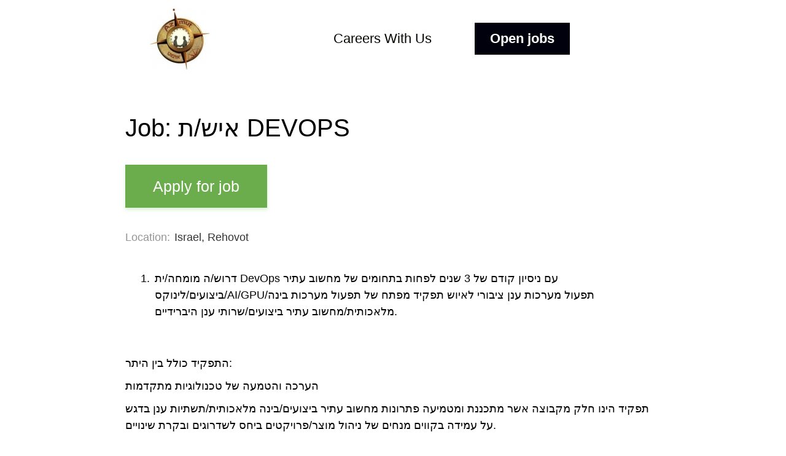

--- FILE ---
content_type: text/html; charset=utf-8
request_url: https://persiahr.com/vacancy/6190d6522fb8e
body_size: 5749
content:
<!DOCTYPE html>
<html lang="en">
    <head>
	<link rel="stylesheet" type="text/css" href="/themes/hr/views/layouts/widget/jquery-ui.css" />
<link rel="stylesheet" type="text/css" href="/assets/52529ac1/css/jquery.fileupload-ui.css" />
<link rel="stylesheet" type="text/css" href="/assets/52529ac1/bootstrap/css/bootstrap.css" />
<link rel="stylesheet" type="text/css" href="/assets/52529ac1/bootstrap/css/bootstrap-responsive.min.css" />
<link rel="stylesheet" type="text/css" href="/assets/7c61d962/css/fontawesome.min.css" />
<script type="text/javascript" src="/assets/f07459fd/jquery.min.js"></script>
<title>azimut - Job: איש/ת DEVOPS</title>
    <meta name="viewport" content="width=device-width">
<meta http-equiv="Content-Type" content="text/html; charset=utf-8" />
<meta content="Recruitment processes automation. HR-automation. Online candidate tracking system (ATS). Resume storage and easy access" name=Description>
<meta property="og:url" content="https://www.persiahr.com/vacancy/6190d6522fb8e" />
<meta property="og:type" content="website" />
<meta property="og:site_name" content="PersiaHR - online applicant tracking system" />
<meta property="og:title" content="azimut - Job: איש/ת DEVOPS" />
<meta property="og:description" content="Israel, Rehovot. " />
<meta property="og:image" content="https://www.persiahr.com/download/s/136256/vacancy_en_logo_company_136256.jpeg" />

<meta property="fb:app_id" content="216262481841725" />
    <!-- favicon -->
    <link rel="shortcut icon" type="image/x-icon" href="/themes/hr/views/layouts/3.0/images/favicon/favicon.ico" />
    <link rel="icon" type="image/png" href="/themes/hr/views/layouts/3.0/images/favicon/favicon-16x16.png" sizes="16x16">
    <link rel="icon" type="image/png" href="/themes/hr/views/layouts/3.0/images/favicon/favicon-32x32.png" sizes="32x32">
    <link rel="icon" type="image/png" href="/themes/hr/views/layouts/3.0/images/favicon/favicon-96x96.png" sizes="96x96">
    <link rel="icon" type="image/png" href="/themes/hr/views/layouts/3.0/images/favicon/favicon-128.png" sizes="128x128">
    <link rel="icon" type="image/png" href="/themes/hr/views/layouts/3.0/images/favicon/favicon-196x196.png" sizes="196x196">
    <link rel="apple-touch-icon" sizes="57x57" href="/themes/hr/views/layouts/3.0/images/favicon/favicon-57x57.png">
    <link rel="apple-touch-icon" sizes="60x60" href="/themes/hr/views/layouts/3.0/images/favicon/favicon-60x60.png">
    <link rel="apple-touch-icon" sizes="72x72" href="/themes/hr/views/layouts/3.0/images/favicon/favicon-72x72.png">
    <link rel="apple-touch-icon" sizes="76x76" href="/themes/hr/views/layouts/3.0/images/favicon/favicon-76x76.png">
    <link rel="apple-touch-icon" sizes="114x114" href="/themes/hr/views/layouts/3.0/images/favicon/favicon-114x114.png">
    <link rel="apple-touch-icon" sizes="120x120" href="/themes/hr/views/layouts/3.0/images/favicon/favicon-120x120.png">
    <link rel="apple-touch-icon" sizes="144x144" href="/themes/hr/views/layouts/3.0/images/favicon/favicon-144x144.png">
    <link rel="apple-touch-icon" sizes="152x152" href="/themes/hr/views/layouts/3.0/images/favicon/favicon-152x152.png">
    <link rel="apple-touch-icon" sizes="180x180" href="/themes/hr/views/layouts/3.0/images/favicon/favicon-180x180.png">
    <link rel="icon" href="/themes/hr/views/layouts/3.0/images/favicon/favicon.svg" sizes="any" type="image/svg+xml">
    <meta name="msapplication-square70x70logo" content="/themes/hr/views/layouts/3.0/images/favicon/favicon-126x126.png">
    <meta name="msapplication-square150x150logo" content="/themes/hr/views/layouts/3.0/images/favicon/favicon-270x270.png">
    <meta name="msapplication-wide310x150logo" content="/themes/hr/views/layouts/3.0/images/favicon/favicon-558x270.png">
    <meta name="msapplication-square310x310logo" content="/themes/hr/views/layouts/3.0/images/favicon/favicon-558x558.png">
    <!-- favicon -->
	
	<link rel="alternate" href="https://persiahr.com/vacancy/6190d6522fb8e" hreflang="en" />
	<link rel="alternate" href="https://persiahr.com/ru/vacancy/6190d6522fb8e" hreflang="ru" />
	<link rel="alternate" href="https://persiahr.com/uk/vacancy/6190d6522fb8e" hreflang="uk" />

<!-- browser meta : IE 9 -->
<meta name="application-name" content="PersiaHR" />
<meta name="msapplication-starturl" content="https://www.persiahr.com/" />
<meta name="msapplication-navbutton-color" content="#C8004E" />
<!--<meta name="msapplication-window" content="width=1024;height=768" />-->
<meta name="msapplication-tooltip" content="PersiaHR - online applicant tracking system" />
<meta name="msapplication-task" content="name=Resume; action-uri=https://www.persiahr.com/resumes/; icon-uri=https://www.persiahr.com/themes/hr/views/layouts/images/ico/favicon.ico" />

<link rel="stylesheet" media="all" type="text/css" href="/themes/hr/views/layouts/3.0/css/main.min.css?1767863964">

    <link href="/themes/hr/views/layouts/promo/css/bootstrap.css" rel="stylesheet">
            <style rel="stylesheet">
        .header-career {
            background-color: #FFFFFF;
        }
        .header-career .work-with-us .active {
            background: #01010D;
            color: #FFFFFF;
        }
        .header-career .work-with-us a {
            color: #050500;
        }
        .header-career .open-vacancies .active {
            background: #01010D;
            color: #FFFFFF;
        }
        .header-career .open-vacancies a {
            color: #050500;
        }
        .resume-list-table .vacancy-info .vacancyTitle {
            color: #1B6080;
        }
        .pager {
            display: none;
        }
        .pagination {
            display: flex;
        }
        .pagination .selected a, .pagination a:hover, .pagination > li > a:hover {
            border-color: #1B6080;
            background: #1B6080;
            color: #fff;
            text-decoration: none;
            background-color: #1B6080;
        }
        .pagination > li > a {
            color: #151515;
        }
        .pagination > li > a:focus {
            background-color: #fff;
            color: #151515;
        }
        .pagination .next a, .pagination .previous a  {
            background-image: none;
            padding: 0 11px 0 10px;
        }
        .pagination .next a svg, .pagination .previous a svg {
            fill: #1B6080;
        }
        .pagination .next a:hover svg, .pagination .previous a:hover svg {
            display: none;
        }
    </style>
    <script src="/themes/hr/views/layouts/promo/js/jquery-1.12.4.js" type="text/javascript"></script>
    <script src="/themes/hr/views/layouts/promo/js/bootstrap.min.js" type="text/javascript"></script>
</head>    <body id="companyBody">
        


			
                <!-- Google tag (gtag.js) --> <script async src='https://www.googletagmanager.com/gtag/js?id=G-W8ZSS5YGWG'></script> <script> window.dataLayer = window.dataLayer || []; function gtag(){dataLayer.push(arguments);} gtag('js', new Date()); gtag('config', 'G-W8ZSS5YGWG'); </script>
				
			        <div class="wrapper">
            


<header class="header-career">
    <div class="container">
        <div class="row">
            <div class="col-md-4 col-sm-4 col-xs-12">
                                            <div class="logo_block">
                            <a href="/company/azimut">
                                <img src="/download/s/136256/logo_company_136256.jpeg" title="azimut">
                            </a>
                        </div>
                                </div>

            <div class="col-md-3 col-sm-3 col-xs-5">
                <div class="work-with-us">
                    <a  href="/company/azimut">
                        Careers With Us                    </a>
                </div>
            </div>
            <div class="col-md-5 col-sm-4 col-xs-7">
                <div class="open-vacancies">
                    <a class="active" href="/company/azimut/vacancies">
                        Open jobs                    </a>
                </div>
            </div>
        </div>
    </div>
</header><!-- header end -->

<!-- content-career -->
<div class="content-career">
    <div class="container">
        <div class="row">
            <div class="col-md-12">
                <div class="company-vacancy-information">
                                        <h1>
                        Job: איש/ת DEVOPS                    </h1>

                    <div class="btn-top">
                        <a class="add_resume_big butt big inversion" id="addResume" href="#">
                            Apply for job                        </a>
                    </div>

                    <div class="company-vacancy-details">
                        <div class="row">
                            <div class="location col-md-6">
                                <ul>
                                    <li>
                                        <p class="name-info-left">Location:</p>
                                        <p class="info">Israel, Rehovot</p>
                                    </li>
                                </ul>
                            </div>
                            <div class="location col-md-6">
                                <ul>
                                    <li>
                                                                            </li>
                                </ul>
                            </div>
                        </div>
                    </div>

                    <div class="company-vacancy-description">
                        <ol><li>דרוש/ה מומחה/ית&nbsp;DevOps&nbsp;עם ניסיון קודם של 3 שנים לפחות בתחומים של מחשוב עתיר ביצועים/לינוקס/AI/GPU/תפעול מערכות ענן ציבורי לאיוש תפקיד מפתח של תפעול מערכות בינה מלאכותית/מחשוב עתיר ביצועים/שרותי ענן היברידיים.</li></ol><p>&nbsp;</p><p>התפקיד כולל בין היתר:</p><p>הערכה והטמעה של טכנולוגיות מתקדמות&nbsp;</p><p>תפקיד הינו חלק מקבוצה אשר מתכננת ומטמיעה פתרונות מחשוב עתיר ביצועים/בינה מלאכותית/תשתיות ענן בדגש על עמידה בקווים מנחים של ניהול מוצר/פרויקטים ביחס לשדרוגים ובקרת שינויים.</p><p>כפיפות ניהולית לראש תחום מחשוב עתיר ביצועים בכל הקשור לתכנות ופיתוח של מערכות תשתית חוצי ארגון בתחום מחשוב עתיר ביצועים,</p><p>מערכות אחסון מיוחדות, אינטגרציה של כלים מתקדמים ללימוד מכונה/למידה עמוקה,</p><p><br></p><p>&nbsp;</p><p>דרישות התפקיד:</p><p>תואר&nbsp;Sc.B/A.B&nbsp;במערכות מידע או תואר בתחום משיק.</p><p>על המועמדים להציג ניסיון בניהול אשכולי חישוב מבוססי לינוקס, כולל, ידע בספריות עיבוד מקביליות&nbsp;)MPI Open ,)מערכות תזמון משימות,</p><p>כמו כן ידע במערכי אחסון ותשתיות תקשורת ייעודיים לאשכולי חישוב.</p><p>ניסיון עם טכנולוגיות&nbsp;GPU&nbsp;וחבילות תוכנה עבור מערכות של בינה מלאכותית כגון&nbsp;Keras, Pytorch, Mxnet, Caffe2, Tensorflow.</p><p>ידע בתמיכה במערכות מרכזיות כחלק מדאטה סנטר ארגוני גדול.</p><p>ניסיון מוכח של ניתוח בעיות ביצועים מערכתיים, מבדקי ביצועים של מכונות בודדות ואשכולי חישוב, ניתוח ביצועים של עבודות&nbsp;GPU.&nbsp;ידע וניסיון מוכח בכתיבת סקריפטים</p><p>ניסיון בהקמה ותחזוקה של סביבות יתירות, כולל התקנות אוטומטיות, פריסה של עדכוני אבטחה/מערכת הפעלה וכלי&nbsp;.)Chef, Jenkins, Puppet, Ansible(&nbsp;ניטור אוטומציה ואורקסטרציה של קונטיינרים )</p><p>ניסיון עם&nbsp;Kuberbetes, Dockers.)&nbsp;ניסיון מוכח של עבודה מול ספקים של תשתיות ענן ציבורי כגון</p><p>Azure, GCP, AWS.&nbsp;נדרש ידע בתפעול מערכות אחסון בדגש על מערכות אחסון מקביליות&nbsp;)BeeGFS, OrangeFS, Luster, GPFS.)</p><p>&nbsp;</p><p><br></p>                    </div>

                    <div class="btn-bottom">
                        <a class="add_resume_big butt big inversion" id="addResume2" href="#">
                            Apply for job                        </a>
                    </div>
                </div>
            </div>
        </div>
    </div>
</div>

<!-- content-career end -->

<div class="footer-career">
    <div class="container">
        <div class="row">
            <div class="col-md-12">
                <div class="footer-copyright">
                    Published with                    <a class="promo-menu" href="http://www.persiahr.com/" target="_blank">
                        PersiaHR                    </a>
                </div>
                <div class="rss">
                    <a href="/vacancy/rss/azimut"><img src="/themes/hr/views/layouts/images/ico-rss.png"></a>
                </div>
            </div>
        </div>
    </div>
</div>
<div style="display:none;">
    <div id="VacancyRequest">

    <div>
        <!-- The template to display files available for upload -->
<script id="template-upload" type="text/x-tmpl">
{% 

for (var i=0, file; file=o.files[i]; i++) { %}
    <tr class="template-upload fade">

        {% if (file.error) { %}
            <td class="error" colspan="2"><span class="label label-important">{%=locale.fileupload.error%}</span> {%=locale.fileupload.errors[file.error] || file.error%}</td>
        {% } else if (o.files.valid && !i) { 
			$("#fileinput-button-none").css({display:"block"});
		%}
            <td>
                <div style="margin-bottom: 0px;" class="progress progress-success progress-striped active"><div class="bar" style="width:0%;"></div></div>
            </td>
        {% } else { %}
            <td colspan="2"></td>
        {% } %}
        <td class="cancel">{% if (!i) { %}
            <button class="btn btn-warning">
                <i class="icon-ban-circle icon-white"></i>
                <span>Stop</span>
            </button>
        {% } %}</td>
    </tr>
{% } 

%}
</script>
<!-- The template to display files available for download -->
<script id="template-download" type="text/x-tmpl">
{%  for (var i=0, file; file=o.files[i]; i++) { 

	if (file.error) {
		$('#error_noext').css({display:'block'});
	} else { 
		
	var fileid = file.fileid;	
		
	$('.ui-progressbar').fadeIn();
	x = 0;
	var interval = setInterval(function() {
		$('div.ui-progressbar-value').css('background-position', (x++) + 'px 0px' );
	}, 30);
	$("#fileinput-button-none").css({display:"block"});
	startStatus(fileid);		
	} 

} 

%}
</script>
<!-- The file upload form used as target for the file upload widget -->
<form id="vacancyFileUpload" enctype="multipart/form-data" action="/vacancy/uploadadd?vacancy=6190d6522fb8e" method="post"><div class="row fileupload-buttonbar" style=" margin-left: 0px;">
        <dl class="uploud_field_w" style="width:100%;">

            <dd style="padding:20px 30px 0px;">	
			<div class="loading-progress-none" id="fileinput-button-none"></div>
                <!-- The fileinput-button span is used to style the file input field as button -->
                <span class="btn btn-success fileinput-button add_files add_files2 butt big inversion" style="width: 365px;;background: #6bad4c !important;border-color: #6bad4c !important;">
<span class="" style="">Upload resume file</span>
                        <input id="ytXUploadForm_file" type="hidden" value="" name="XUploadForm[file]" /><input class="newinputupload" size="1" style="font-size: 105px;" name="XUploadForm[file]" id="XUploadForm_file" type="file" />
                    </span>

            </dd>
        </dl>

	<div class="span5">
		<div style="height: 0px;" class="progress progress-success progress-striped active fade"></div>
	</div>

</div>


<!-- The table listing the files available for upload/download -->
<table class="newpuploadtable table table-striped" style="margin: 10px 30px; width:390px;" >
	<tbody class="files" data-toggle="modal-gallery" data-target="#modal-gallery"></tbody>
</table>

</form><div class="newprogressbar" style="height:25px;margin-top:10px;margin-left:20px;display:none;width:383px;" id="yw0"></div>        <div class="attention_block mod_1" style="display: none;">
            <div class="attention_b_text">
        <span class="attention_word">
            Attention!        </span>
                File of this type cannot be uploaded.            </div>
        </div>

        

    </div>
    <br/>

    <script language="JavaScript">
        var n = 0;
        var proc = 0;
        var fileid = 0;
        var stopparsing = 1;

        function getStatus(fileid) {
            ProgressConvertation();
            stopparsing = 0;
            $.ajax({
                type: "GET",
                url: "/vacancy/parsinguploadfile",
                data: "vacancy=6190d6522fb8e&fileid=" + fileid,
                success: function (msg) {
                    if (msg == 'no') {
                        fileid = 0;
                        if (stopparsing == 0) {
                            var url = "/vacancy/6190d6522fb8e";
                            window.location.href = url;
                        }
                    } else {

                        if (msg == 'converter_error') {

                            alert("Sorry, we could not process the file. Probably it is corrupted or contains errors.");
                            fileid = 0;
                            if (stopparsing == 0) {
                                var url = "/vacancy/6190d6522fb8e";
                                window.location.href = url;
                            }

                        } else {
                            fileid = 0;
                            if (stopparsing == 0) {
                                var url = "/vacancy/addresume/" + msg;
                                window.location.href = url;
                            }
                        }
                    }
                    ;
                }
            });

        }

        function startStatus(fileid) {
            var n = 0;
            setTimeout('getStatus(' + fileid + ')', 200);
        }

        function ProgressConvertation() {
            $('.ui-progressbar').fadeIn();
            x = 0;
            $('div.ui-progressbar').append('<div id="infoprogress"></div>');
            var interval = setInterval(function () {
                $('div.ui-progressbar-value').css('background-position', (x++) + 'px 0px');
            }, 30);
            Progress();
        }

        function Progress() {
            var speed = 200;
            if (proc < 99) {
                proc = proc + 1;
                $('#infoprogress').html('Processing: ' + proc + '%');
                $(".ui-progressbar").progressbar({value: proc});
                setTimeout('Progress()', speed);
            }
        }

    </script>

</div></div>

<script type="text/javascript">
    jQuery.browser = {};
    (function () {
        jQuery.browser.msie = false;
        jQuery.browser.version = 0;
        if (navigator.userAgent.match(/MSIE ([0-9]+)\./)) {
            jQuery.browser.msie = true;
            jQuery.browser.version = RegExp.$1;
        }
    })();

    $('#request').attr('href','/vacancy/addresume/6190d6522fb8e');

    $('#addResume').click(function() {
        $(".ui-dialog").addClass("modal-window");

       $('#VacancyRequest').dialog('open');
       $('#VacancyRequest').dialog({ dialogClass: "flora" });
        $('.flora.ui-dialog').css({ top: "180px" });
    });

    $('#addResume2').click(function() {
        $(".ui-dialog").addClass("modal-window");

        $('#VacancyRequest').dialog('open');
        $('#VacancyRequest').dialog({ dialogClass: "flora" });
        $('.flora.ui-dialog').css({ top: "180px" });
    });

    $(document).ready(function() {
        let timeOut = setTimeout(function () {
        let dialog = 0;
        if (dialog == 1) {
            $('#VacancyRequest').dialog('open');
            $('#VacancyRequest').dialog({ dialogClass: "flora" });
            $('.flora.ui-dialog').css({ top: "180px" });
        }
        },1000);
    });
</script>

        </div>
    <script type="text/javascript" src="/assets/f07459fd/jui/js/jquery-ui.min.js"></script>
<script type="text/javascript" src="/assets/52529ac1/JavaScript-Templates/tmpl.min.js"></script>
<script type="text/javascript" src="/assets/52529ac1/js/jquery.fileupload.js"></script>
<script type="text/javascript" src="/assets/52529ac1/JavaScript-Load-Image/load-image.min.js"></script>
<script type="text/javascript" src="/assets/52529ac1/JavaScript-Canvas-to-Blob/canvas-to-blob.min.js"></script>
<script type="text/javascript" src="/assets/52529ac1/js/jquery.iframe-transport.js"></script>
<script type="text/javascript" src="/assets/52529ac1/js/jquery.fileupload-ip.js"></script>
<script type="text/javascript" src="/assets/52529ac1/js/jquery.fileupload-ui.js"></script>
<script type="text/javascript" src="/assets/52529ac1/bootstrap/js/bootstrap.min.js"></script>
<script type="text/javascript" src="/assets/52529ac1/js/locale.js"></script>
<script type="text/javascript" src="/assets/7c61d962/js/fontawesome.all.min.js"></script>
<script type="text/javascript" src="/assets/7c61d962/js/select2.js"></script>
<script type="text/javascript" src="/assets/7c61d962/js/select2-common.js"></script>
<script type="text/javascript" src="/assets/7c61d962/js/common.js"></script>
<script type="text/javascript">
/*<![CDATA[*/
jQuery(function($) {
jQuery('#VacancyRequest').dialog({'title':'Apply','autoOpen':false,'resizable':false,'modal':true,'width':550,'close':function(){ 
            $("#fileinput-button-none").css({display:"none"});
            stopparsing = 1;
            $(".ui-progressbar").css({display:"none"}); 
        },'create':function(event, ui) {
            $(this).parent().find(".ui-dialog-title").attr("id", "ui-dialog-title-ui-dialog-title-vacancyrequest");
            $(this).dialog("widget").find(".ui-dialog-titlebar-close")
                .css({ background: "0", border: "none" });
            $("#ui-dialog-title-ui-dialog-title-vacancyrequest").css("padding-left", "7px");
        }});
jQuery('#vacancyFileUpload').fileupload({'stop':function (e) {
					$('#fileinput-button-none').css({display:'none'});
					},'url':'\x2Fvacancy\x2Fuploadadd\x3Fvacancy\x3D6190d6522fb8e','autoUpload':true});
jQuery('#yw0').progressbar({'value':0});
});
/*]]>*/
</script>
</body>
</html>



--- FILE ---
content_type: text/css
request_url: https://persiahr.com/themes/hr/views/layouts/3.0/css/main.min.css?1767863964
body_size: 48749
content:
@charset "UTF-8";@font-face{font-family:roboto;src:url(../fonts/roboto-regular-webfont.woff2) format("woff2"),url(../fonts/roboto-regular-webfont.woff) format("woff");font-weight:400;font-style:normal}@font-face{font-family:roboto;src:url(../fonts/roboto-bold-webfont.woff2) format("woff2"),url(../fonts/roboto-bold-webfont.woff) format("woff");font-weight:700;font-style:normal}@font-face{font-family:roboto;src:url(../fonts/roboto-light-webfont.woff2) format("woff2"),url(../fonts/roboto-light-webfont.woff) format("woff");font-weight:300;font-style:normal}@font-face{font-family:roboto;src:url(../fonts/roboto-medium-webfont.woff2) format("woff2"),url(../fonts/roboto-medium-webfont.woff) format("woff");font-weight:500;font-style:normal}@font-face{font-family:roboto;src:url(../fonts/roboto-thin-webfont.woff2) format("woff2"),url(../fonts/roboto-thin-webfont.woff) format("woff");font-weight:100;font-style:normal}@font-face{font-family:'Font Awesome 5 Brands';font-style:normal;font-weight:400;font-display:auto;src:url(../fonts/fa-brands-400.eot);src:url(../fonts/fa-brands-400.eot?#iefix) format("embedded-opentype"),url(../fonts/fa-brands-400.woff2) format("woff2"),url(../fonts/fa-brands-400.woff) format("woff"),url(../fonts/fa-brands-400.ttf) format("truetype"),url(../fonts/fa-brands-400.svg#fontawesome) format("svg")}@font-face{font-family:'Font Awesome 5 Free';font-style:normal;font-weight:400;font-display:auto;src:url(../fonts/fa-regular-400.eot);src:url(../fonts/fa-regular-400.eot?#iefix) format("embedded-opentype"),url(../fonts/fa-regular-400.woff2) format("woff2"),url(../fonts/fa-regular-400.woff) format("woff"),url(../fonts/fa-regular-400.ttf) format("truetype"),url(../fonts/fa-regular-400.svg#fontawesome) format("svg")}@font-face{font-family:'Font Awesome 5 Free';font-style:normal;font-weight:900;font-display:auto;src:url(../fonts/fa-solid-900.eot);src:url(../fonts/fa-solid-900.eot?#iefix) format("embedded-opentype"),url(../fonts/fa-solid-900.woff2) format("woff2"),url(../fonts/fa-solid-900.woff) format("woff"),url(../fonts/fa-solid-900.ttf) format("truetype"),url(../fonts/fa-solid-900.svg#fontawesome) format("svg")}.ui-helper-hidden{display:none}.ui-helper-hidden-accessible{border:0;clip:rect(0 0 0 0);height:1px;margin:-1px;overflow:hidden;padding:0;position:absolute;width:1px}.ui-helper-reset{margin:0;padding:0;border:0;outline:0;line-height:1.3;text-decoration:none;font-size:100%;list-style:none}.ui-helper-clearfix:after,.ui-helper-clearfix:before{content:"";display:table;border-collapse:collapse}.ui-helper-clearfix:after{clear:both}.ui-helper-zfix{width:100%;height:100%;top:0;left:0;position:absolute;opacity:0;filter:Alpha(Opacity=0)}.ui-front{z-index:100}.ui-state-disabled{cursor:default!important;pointer-events:none}.ui-icon{display:inline-block;vertical-align:middle;margin-top:-.25em;position:relative;text-indent:-99999px;overflow:hidden;background-repeat:no-repeat}.ui-widget-icon-block{left:50%;margin-left:-8px;display:block}.ui-widget-overlay{position:fixed;top:0;left:0;width:100%;height:100%}.ui-slider{position:relative;text-align:left}.ui-slider .ui-slider-handle{position:absolute;z-index:2;width:1.2em;height:1.2em;cursor:default;-ms-touch-action:none;touch-action:none}.ui-slider .ui-slider-range{position:absolute;z-index:1;font-size:.7em;display:block;border:0;background-position:0 0}.ui-slider.ui-state-disabled .ui-slider-handle,.ui-slider.ui-state-disabled .ui-slider-range{-webkit-filter:inherit;filter:inherit}.ui-slider-horizontal{height:.8em}.ui-slider-horizontal .ui-slider-handle{top:-.3em;margin-left:-.6em}.ui-slider-horizontal .ui-slider-range{top:0;height:100%}.ui-slider-horizontal .ui-slider-range-min{left:0}.ui-slider-horizontal .ui-slider-range-max{right:0}.ui-slider-vertical{width:.8em;height:100px}.ui-slider-vertical .ui-slider-handle{left:-.3em;margin-left:0;margin-bottom:-.6em}.ui-slider-vertical .ui-slider-range{left:0;width:100%}.ui-slider-vertical .ui-slider-range-min{bottom:0}.ui-slider-vertical .ui-slider-range-max{top:0}.ui-widget{font-family:Arial,Helvetica,sans-serif;font-size:1em}.ui-widget .ui-widget{font-size:1em}.ui-widget button,.ui-widget input,.ui-widget select,.ui-widget textarea{font-family:Arial,Helvetica,sans-serif;font-size:1em}.ui-widget.ui-widget-content{border:1px solid #c5c5c5}.ui-widget-content{border:1px solid #ddd;background:#fff;color:#333}.ui-widget-content a{color:#333}.ui-widget-header{border:1px solid #ddd;background:#e9e9e9;color:#333;font-weight:700}.ui-widget-header a{color:#333}.ui-button,.ui-state-default,.ui-widget-content .ui-state-default,.ui-widget-header .ui-state-default,html .ui-button.ui-state-disabled:active,html .ui-button.ui-state-disabled:hover{border:1px solid #c5c5c5;background:#f6f6f6;font-weight:400;color:#454545}.ui-button,.ui-state-default a,.ui-state-default a:link,.ui-state-default a:visited,a.ui-button,a:link.ui-button,a:visited.ui-button{color:#454545;text-decoration:none}.ui-button:focus,.ui-button:hover,.ui-state-focus,.ui-state-hover,.ui-widget-content .ui-state-focus,.ui-widget-content .ui-state-hover,.ui-widget-header .ui-state-focus,.ui-widget-header .ui-state-hover{border:1px solid #ccc;background:#ededed;font-weight:400;color:#2b2b2b}.ui-state-focus a,.ui-state-focus a:hover,.ui-state-focus a:link,.ui-state-focus a:visited,.ui-state-hover a,.ui-state-hover a:hover,.ui-state-hover a:link,.ui-state-hover a:visited,a.ui-button:focus,a.ui-button:hover{color:#2b2b2b;text-decoration:none}.ui-visual-focus{-webkit-box-shadow:0 0 3px 1px #5e9ed6;box-shadow:0 0 3px 1px #5e9ed6}.ui-button.ui-state-active:hover,.ui-button:active,.ui-state-active,.ui-widget-content .ui-state-active,.ui-widget-header .ui-state-active,a.ui-button:active{border:1px solid #003eff;background:#007fff;font-weight:400;color:#fff}.ui-icon-background,.ui-state-active .ui-icon-background{border:#003eff;background-color:#fff}.ui-state-active a,.ui-state-active a:link,.ui-state-active a:visited{color:#fff;text-decoration:none}.ui-state-highlight,.ui-widget-content .ui-state-highlight,.ui-widget-header .ui-state-highlight{border:1px solid #dad55e;background:#fffa90;color:#151515}.ui-state-checked{border:1px solid #dad55e;background:#fffa90}.ui-state-highlight a,.ui-widget-content .ui-state-highlight a,.ui-widget-header .ui-state-highlight a{color:#777620}.ui-state-error,.ui-widget-content .ui-state-error,.ui-widget-header .ui-state-error{border:1px solid #f1a899;background:#fddfdf;color:#5f3f3f}.ui-state-error a,.ui-widget-content .ui-state-error a,.ui-widget-header .ui-state-error a{color:#5f3f3f}.ui-state-error-text,.ui-widget-content .ui-state-error-text,.ui-widget-header .ui-state-error-text{color:#5f3f3f}.ui-priority-primary,.ui-widget-content .ui-priority-primary,.ui-widget-header .ui-priority-primary{font-weight:700}.ui-priority-secondary,.ui-widget-content .ui-priority-secondary,.ui-widget-header .ui-priority-secondary{opacity:.7;filter:Alpha(Opacity=70);font-weight:400}.ui-state-disabled,.ui-widget-content .ui-state-disabled,.ui-widget-header .ui-state-disabled{opacity:.35;filter:Alpha(Opacity=35);background-image:none}.ui-state-disabled .ui-icon{filter:Alpha(Opacity=35)}.ui-icon{width:16px;height:16px}.ui-icon,.ui-widget-content .ui-icon{background-image:url(../images/ui-icons_444444_256x240.png)}.ui-widget-header .ui-icon{background-image:url(../images/ui-icons_444444_256x240.png)}.ui-button:focus .ui-icon,.ui-button:hover .ui-icon,.ui-state-focus .ui-icon,.ui-state-hover .ui-icon{background-image:url(../images/ui-icons_555555_256x240.png)}.ui-button:active .ui-icon,.ui-state-active .ui-icon{background-image:url(../images/ui-icons_ffffff_256x240.png)}.ui-button .ui-state-highlight.ui-icon,.ui-state-highlight .ui-icon{background-image:url(../images/ui-icons_777620_256x240.png)}.ui-state-error .ui-icon,.ui-state-error-text .ui-icon{background-image:url(../images/ui-icons_cc0000_256x240.png)}.ui-button .ui-icon{background-image:url(../images/ui-icons_777777_256x240.png)}.ui-icon-blank{background-position:16px 16px}.ui-icon-caret-1-n{background-position:0 0}.ui-icon-caret-1-ne{background-position:-16px 0}.ui-icon-caret-1-e{background-position:-32px 0}.ui-icon-caret-1-se{background-position:-48px 0}.ui-icon-caret-1-s{background-position:-65px 0}.ui-icon-caret-1-sw{background-position:-80px 0}.ui-icon-caret-1-w{background-position:-96px 0}.ui-icon-caret-1-nw{background-position:-112px 0}.ui-icon-caret-2-n-s{background-position:-128px 0}.ui-icon-caret-2-e-w{background-position:-144px 0}.ui-icon-triangle-1-n{background-position:0 -16px}.ui-icon-triangle-1-ne{background-position:-16px -16px}.ui-icon-triangle-1-e{background-position:-32px -16px}.ui-icon-triangle-1-se{background-position:-48px -16px}.ui-icon-triangle-1-s{background-position:-65px -16px}.ui-icon-triangle-1-sw{background-position:-80px -16px}.ui-icon-triangle-1-w{background-position:-96px -16px}.ui-icon-triangle-1-nw{background-position:-112px -16px}.ui-icon-triangle-2-n-s{background-position:-128px -16px}.ui-icon-triangle-2-e-w{background-position:-144px -16px}.ui-icon-arrow-1-n{background-position:0 -32px}.ui-icon-arrow-1-ne{background-position:-16px -32px}.ui-icon-arrow-1-e{background-position:-32px -32px}.ui-icon-arrow-1-se{background-position:-48px -32px}.ui-icon-arrow-1-s{background-position:-65px -32px}.ui-icon-arrow-1-sw{background-position:-80px -32px}.ui-icon-arrow-1-w{background-position:-96px -32px}.ui-icon-arrow-1-nw{background-position:-112px -32px}.ui-icon-arrow-2-n-s{background-position:-128px -32px}.ui-icon-arrow-2-ne-sw{background-position:-144px -32px}.ui-icon-arrow-2-e-w{background-position:-160px -32px}.ui-icon-arrow-2-se-nw{background-position:-176px -32px}.ui-icon-arrowstop-1-n{background-position:-192px -32px}.ui-icon-arrowstop-1-e{background-position:-208px -32px}.ui-icon-arrowstop-1-s{background-position:-224px -32px}.ui-icon-arrowstop-1-w{background-position:-240px -32px}.ui-icon-arrowthick-1-n{background-position:1px -48px}.ui-icon-arrowthick-1-ne{background-position:-16px -48px}.ui-icon-arrowthick-1-e{background-position:-32px -48px}.ui-icon-arrowthick-1-se{background-position:-48px -48px}.ui-icon-arrowthick-1-s{background-position:-64px -48px}.ui-icon-arrowthick-1-sw{background-position:-80px -48px}.ui-icon-arrowthick-1-w{background-position:-96px -48px}.ui-icon-arrowthick-1-nw{background-position:-112px -48px}.ui-icon-arrowthick-2-n-s{background-position:-128px -48px}.ui-icon-arrowthick-2-ne-sw{background-position:-144px -48px}.ui-icon-arrowthick-2-e-w{background-position:-160px -48px}.ui-icon-arrowthick-2-se-nw{background-position:-176px -48px}.ui-icon-arrowthickstop-1-n{background-position:-192px -48px}.ui-icon-arrowthickstop-1-e{background-position:-208px -48px}.ui-icon-arrowthickstop-1-s{background-position:-224px -48px}.ui-icon-arrowthickstop-1-w{background-position:-240px -48px}.ui-icon-arrowreturnthick-1-w{background-position:0 -64px}.ui-icon-arrowreturnthick-1-n{background-position:-16px -64px}.ui-icon-arrowreturnthick-1-e{background-position:-32px -64px}.ui-icon-arrowreturnthick-1-s{background-position:-48px -64px}.ui-icon-arrowreturn-1-w{background-position:-64px -64px}.ui-icon-arrowreturn-1-n{background-position:-80px -64px}.ui-icon-arrowreturn-1-e{background-position:-96px -64px}.ui-icon-arrowreturn-1-s{background-position:-112px -64px}.ui-icon-arrowrefresh-1-w{background-position:-128px -64px}.ui-icon-arrowrefresh-1-n{background-position:-144px -64px}.ui-icon-arrowrefresh-1-e{background-position:-160px -64px}.ui-icon-arrowrefresh-1-s{background-position:-176px -64px}.ui-icon-arrow-4{background-position:0 -80px}.ui-icon-arrow-4-diag{background-position:-16px -80px}.ui-icon-extlink{background-position:-32px -80px}.ui-icon-newwin{background-position:-48px -80px}.ui-icon-refresh{background-position:-64px -80px}.ui-icon-shuffle{background-position:-80px -80px}.ui-icon-transfer-e-w{background-position:-96px -80px}.ui-icon-transferthick-e-w{background-position:-112px -80px}.ui-icon-folder-collapsed{background-position:0 -96px}.ui-icon-folder-open{background-position:-16px -96px}.ui-icon-document{background-position:-32px -96px}.ui-icon-document-b{background-position:-48px -96px}.ui-icon-note{background-position:-64px -96px}.ui-icon-mail-closed{background-position:-80px -96px}.ui-icon-mail-open{background-position:-96px -96px}.ui-icon-suitcase{background-position:-112px -96px}.ui-icon-comment{background-position:-128px -96px}.ui-icon-person{background-position:-144px -96px}.ui-icon-print{background-position:-160px -96px}.ui-icon-trash{background-position:-176px -96px}.ui-icon-locked{background-position:-192px -96px}.ui-icon-unlocked{background-position:-208px -96px}.ui-icon-bookmark{background-position:-224px -96px}.ui-icon-tag{background-position:-240px -96px}.ui-icon-home{background-position:0 -112px}.ui-icon-flag{background-position:-16px -112px}.ui-icon-calendar{background-position:-32px -112px}.ui-icon-cart{background-position:-48px -112px}.ui-icon-pencil{background-position:-64px -112px}.ui-icon-clock{background-position:-80px -112px}.ui-icon-disk{background-position:-96px -112px}.ui-icon-calculator{background-position:-112px -112px}.ui-icon-zoomin{background-position:-128px -112px}.ui-icon-zoomout{background-position:-144px -112px}.ui-icon-search{background-position:-160px -112px}.ui-icon-wrench{background-position:-176px -112px}.ui-icon-gear{background-position:-192px -112px}.ui-icon-heart{background-position:-208px -112px}.ui-icon-star{background-position:-224px -112px}.ui-icon-link{background-position:-240px -112px}.ui-icon-cancel{background-position:0 -128px}.ui-icon-plus{background-position:-16px -128px}.ui-icon-plusthick{background-position:-32px -128px}.ui-icon-minus{background-position:-48px -128px}.ui-icon-minusthick{background-position:-64px -128px}.ui-icon-close{background-position:-80px -128px}.ui-icon-closethick{background-position:-96px -128px}.ui-icon-key{background-position:-112px -128px}.ui-icon-lightbulb{background-position:-128px -128px}.ui-icon-scissors{background-position:-144px -128px}.ui-icon-clipboard{background-position:-160px -128px}.ui-icon-copy{background-position:-176px -128px}.ui-icon-contact{background-position:-192px -128px}.ui-icon-image{background-position:-208px -128px}.ui-icon-video{background-position:-224px -128px}.ui-icon-script{background-position:-240px -128px}.ui-icon-alert{background-position:0 -144px}.ui-icon-info{background-position:-16px -144px}.ui-icon-notice{background-position:-32px -144px}.ui-icon-help{background-position:-48px -144px}.ui-icon-check{background-position:-64px -144px}.ui-icon-bullet{background-position:-80px -144px}.ui-icon-radio-on{background-position:-96px -144px}.ui-icon-radio-off{background-position:-112px -144px}.ui-icon-pin-w{background-position:-128px -144px}.ui-icon-pin-s{background-position:-144px -144px}.ui-icon-play{background-position:0 -160px}.ui-icon-pause{background-position:-16px -160px}.ui-icon-seek-next{background-position:-32px -160px}.ui-icon-seek-prev{background-position:-48px -160px}.ui-icon-seek-end{background-position:-64px -160px}.ui-icon-seek-start{background-position:-80px -160px}.ui-icon-seek-first{background-position:-80px -160px}.ui-icon-stop{background-position:-96px -160px}.ui-icon-eject{background-position:-112px -160px}.ui-icon-volume-off{background-position:-128px -160px}.ui-icon-volume-on{background-position:-144px -160px}.ui-icon-power{background-position:0 -176px}.ui-icon-signal-diag{background-position:-16px -176px}.ui-icon-signal{background-position:-32px -176px}.ui-icon-battery-0{background-position:-48px -176px}.ui-icon-battery-1{background-position:-64px -176px}.ui-icon-battery-2{background-position:-80px -176px}.ui-icon-battery-3{background-position:-96px -176px}.ui-icon-circle-plus{background-position:0 -192px}.ui-icon-circle-minus{background-position:-16px -192px}.ui-icon-circle-close{background-position:-32px -192px}.ui-icon-circle-triangle-e{background-position:-48px -192px}.ui-icon-circle-triangle-s{background-position:-64px -192px}.ui-icon-circle-triangle-w{background-position:-80px -192px}.ui-icon-circle-triangle-n{background-position:-96px -192px}.ui-icon-circle-arrow-e{background-position:-112px -192px}.ui-icon-circle-arrow-s{background-position:-128px -192px}.ui-icon-circle-arrow-w{background-position:-144px -192px}.ui-icon-circle-arrow-n{background-position:-160px -192px}.ui-icon-circle-zoomin{background-position:-176px -192px}.ui-icon-circle-zoomout{background-position:-192px -192px}.ui-icon-circle-check{background-position:-208px -192px}.ui-icon-circlesmall-plus{background-position:0 -208px}.ui-icon-circlesmall-minus{background-position:-16px -208px}.ui-icon-circlesmall-close{background-position:-32px -208px}.ui-icon-squaresmall-plus{background-position:-48px -208px}.ui-icon-squaresmall-minus{background-position:-64px -208px}.ui-icon-squaresmall-close{background-position:-80px -208px}.ui-icon-grip-dotted-vertical{background-position:0 -224px}.ui-icon-grip-dotted-horizontal{background-position:-16px -224px}.ui-icon-grip-solid-vertical{background-position:-32px -224px}.ui-icon-grip-solid-horizontal{background-position:-48px -224px}.ui-icon-gripsmall-diagonal-se{background-position:-64px -224px}.ui-icon-grip-diagonal-se{background-position:-80px -224px}.ui-corner-all,.ui-corner-left,.ui-corner-tl,.ui-corner-top{-webkit-border-top-left-radius:3px;border-top-left-radius:3px}.ui-corner-all,.ui-corner-right,.ui-corner-top,.ui-corner-tr{-webkit-border-top-right-radius:3px;border-top-right-radius:3px}.ui-corner-all,.ui-corner-bl,.ui-corner-bottom,.ui-corner-left{-webkit-border-bottom-left-radius:3px;border-bottom-left-radius:3px}.ui-corner-all,.ui-corner-bottom,.ui-corner-br,.ui-corner-right{-webkit-border-bottom-right-radius:3px;border-bottom-right-radius:3px}.ui-widget-overlay{background:#aaa;opacity:.3;filter:Alpha(Opacity=30)}.ui-widget-shadow{-webkit-box-shadow:0 0 5px #666;box-shadow:0 0 5px #666}.ui-widget-overlay{position:fixed;top:0;left:0;width:100%;height:100%}.ui-datepicker{width:17em;padding:.2em .2em 0;display:none}.ui-datepicker .ui-datepicker-header{position:relative;padding:.2em 0}.ui-datepicker .ui-datepicker-next,.ui-datepicker .ui-datepicker-prev{position:absolute;top:2px;width:1.8em;height:1.8em}.ui-datepicker .ui-datepicker-next-hover,.ui-datepicker .ui-datepicker-prev-hover{top:1px}.ui-datepicker .ui-datepicker-prev{left:2px}.ui-datepicker .ui-datepicker-next{right:2px}.ui-datepicker .ui-datepicker-prev-hover{left:1px}.ui-datepicker .ui-datepicker-next-hover{right:1px}.ui-datepicker .ui-datepicker-next span,.ui-datepicker .ui-datepicker-prev span{display:block;position:absolute;left:50%;margin-left:-8px;top:50%;margin-top:-8px}.ui-datepicker .ui-datepicker-title{margin:0 2.3em;line-height:1.8em;text-align:center}.ui-datepicker .ui-datepicker-title select{font-size:1em;margin:1px 0}.ui-datepicker select.ui-datepicker-month,.ui-datepicker select.ui-datepicker-year{width:45%}.ui-datepicker table{width:100%;font-size:.9em;border-collapse:collapse;margin:0 0 .4em}.ui-datepicker th{padding:.7em .3em;text-align:center;font-weight:700;border:0}.ui-datepicker td{border:0;padding:1px}.ui-datepicker td a,.ui-datepicker td span{display:block;padding:.2em;text-align:right;text-decoration:none}.ui-datepicker .ui-datepicker-buttonpane{background-image:none;margin:.7em 0 0 0;padding:0 .2em;border-left:0;border-right:0;border-bottom:0}.ui-datepicker .ui-datepicker-buttonpane button{float:right;margin:.5em .2em .4em;cursor:pointer;padding:.2em .6em .3em .6em;width:auto;overflow:visible}.ui-datepicker .ui-datepicker-buttonpane button.ui-datepicker-current{float:left}.ui-datepicker.ui-datepicker-multi{width:auto}.ui-datepicker-multi .ui-datepicker-group{float:left}.ui-datepicker-multi .ui-datepicker-group table{width:95%;margin:0 auto .4em}.ui-datepicker-multi-2 .ui-datepicker-group{width:50%}.ui-datepicker-multi-3 .ui-datepicker-group{width:33.3%}.ui-datepicker-multi-4 .ui-datepicker-group{width:25%}.ui-datepicker-multi .ui-datepicker-group-last .ui-datepicker-header,.ui-datepicker-multi .ui-datepicker-group-middle .ui-datepicker-header{border-left-width:0}.ui-datepicker-multi .ui-datepicker-buttonpane{clear:left}.ui-datepicker-row-break{clear:both;width:100%;font-size:0}.ui-datepicker-rtl{direction:rtl}.ui-datepicker-rtl .ui-datepicker-prev{right:2px;left:auto}.ui-datepicker-rtl .ui-datepicker-next{left:2px;right:auto}.ui-datepicker-rtl .ui-datepicker-buttonpane{clear:right}.ui-datepicker-rtl .ui-datepicker-buttonpane button{float:left}.ui-datepicker-rtl .ui-datepicker-buttonpane button.ui-datepicker-current,.ui-datepicker-rtl .ui-datepicker-group{float:right}.ui-datepicker-rtl .ui-datepicker-group-last .ui-datepicker-header,.ui-datepicker-rtl .ui-datepicker-group-middle .ui-datepicker-header{border-right-width:0;border-left-width:1px}.ui-datepicker .ui-icon{display:block;text-indent:-99999px;overflow:hidden;background-repeat:no-repeat;left:.5em;top:.3em}.ui-widget{font-family:roboto,arial,helvetica,sans-serif}.ui-datepicker{border:0 none!important;-webkit-border-radius:5px;border-radius:5px;-webkit-box-shadow:0 8px 18px rgba(0,0,0,.1);box-shadow:0 8px 18px rgba(0,0,0,.1);padding:10px;padding-bottom:0}.ui-datepicker .ui-datepicker-header{background:0 0;border:0 none;padding:0}.ui-datepicker .ui-datepicker-next,.ui-datepicker .ui-datepicker-prev{width:20px;height:20px;background-image:url(../images/arrow-down.svg);background-position:50% 50%;-webkit-background-size:11px 6px;background-size:11px 6px;background-repeat:no-repeat;-webkit-transform:rotate(-90deg);-ms-transform:rotate(-90deg);transform:rotate(-90deg);top:2px;right:0;border:0 none!important;-webkit-box-shadow:none;box-shadow:none}.ui-datepicker .ui-datepicker-next span,.ui-datepicker .ui-datepicker-prev span{display:none}.ui-datepicker .ui-datepicker-prev{-webkit-transform:rotate(90deg);-ms-transform:rotate(90deg);transform:rotate(90deg);left:0}.ui-datepicker th{color:#9898a0;padding:6px;border-bottom:1px solid #d4d4d9}.ui-datepicker td{padding:2px 0 0}.ui-button,.ui-state-default,.ui-widget-content .ui-state-default,.ui-widget-header .ui-state-default,html .ui-button.ui-state-disabled:active,html .ui-button.ui-state-disabled:hover{display:-webkit-box;display:-webkit-flex;display:-ms-flexbox;display:flex;-webkit-box-pack:center;-webkit-justify-content:center;-ms-flex-pack:center;justify-content:center;-webkit-box-align:center;-webkit-align-items:center;-ms-flex-align:center;align-items:center;width:30px;height:30px;border:0 none;-webkit-border-radius:50%;border-radius:50%;background:0 0;text-align:center;padding:0}.ui-widget-content .ui-state-active{background:#6bad4c;color:#fff}.ui-state-default.ui-state-hover:hover{background:rgba(101,186,63,.5)}.ui-widget-content .ui-priority-secondary{opacity:.5}.ui-sortable-handle{-ms-touch-action:none;touch-action:none}.select2-container{-webkit-box-sizing:border-box;box-sizing:border-box;display:inline-block;margin:0;position:relative;vertical-align:middle}.select2-container .select2-selection--single{-webkit-box-sizing:border-box;box-sizing:border-box;cursor:pointer;display:block;height:28px;-moz-user-select:none;-ms-user-select:none;user-select:none;-webkit-user-select:none}.select2-container .select2-selection--single .select2-selection__rendered{display:block;padding-left:8px;padding-right:20px;overflow:hidden;-o-text-overflow:ellipsis;text-overflow:ellipsis;white-space:nowrap}.select2-container .select2-selection--single .select2-selection__clear{position:relative}.select2-container[dir=rtl] .select2-selection--single .select2-selection__rendered{padding-right:8px;padding-left:20px}.select2-container .select2-selection--multiple{-webkit-box-sizing:border-box;box-sizing:border-box;cursor:pointer;display:block;min-height:32px;-moz-user-select:none;-ms-user-select:none;user-select:none;-webkit-user-select:none}.select2-container .select2-selection--multiple .select2-selection__rendered{display:inline-block;overflow:hidden;padding-left:8px;-o-text-overflow:ellipsis;text-overflow:ellipsis;white-space:nowrap}.select2-container .select2-search--inline{float:left}.select2-container .select2-search--inline .select2-search__field{-webkit-box-sizing:border-box;box-sizing:border-box;border:none;font-size:100%;margin-top:5px;padding:0}.select2-container .select2-search--inline .select2-search__field::-webkit-search-cancel-button{-webkit-appearance:none}.select2-dropdown{background-color:#fff;border:1px solid #aaa;-webkit-border-radius:4px;border-radius:4px;-webkit-box-sizing:border-box;box-sizing:border-box;display:block;position:absolute;left:-100000px;width:100%;z-index:1051}.select2-results{display:block}.select2-results__options{list-style:none;margin:0;padding:0}.select2-results__option{padding:6px;-moz-user-select:none;-ms-user-select:none;user-select:none;-webkit-user-select:none}.select2-results__option[aria-selected]{cursor:pointer}.select2-container--open .select2-dropdown{left:0}.select2-container--open .select2-dropdown--above{border-bottom:none;-webkit-border-bottom-left-radius:0;border-bottom-left-radius:0;-webkit-border-bottom-right-radius:0;border-bottom-right-radius:0}.select2-container--open .select2-dropdown--below{border-top:none;-webkit-border-top-left-radius:0;border-top-left-radius:0;-webkit-border-top-right-radius:0;border-top-right-radius:0}.select2-search--dropdown{display:block;padding:4px}.select2-search--dropdown .select2-search__field{padding:4px;width:100%;-webkit-box-sizing:border-box;box-sizing:border-box}.select2-search--dropdown .select2-search__field::-webkit-search-cancel-button{-webkit-appearance:none}.select2-search--dropdown.select2-search--hide{display:none}.select2-close-mask{border:0;margin:0;padding:0;display:block;position:fixed;left:0;top:0;min-height:100%;min-width:100%;height:auto;width:auto;opacity:0;z-index:99;background-color:#fff}.select2-hidden-accessible{border:0!important;clip:rect(0 0 0 0)!important;-webkit-clip-path:inset(50%)!important;clip-path:inset(50%)!important;height:1px!important;overflow:hidden!important;padding:0!important;position:absolute!important;width:1px!important;white-space:nowrap!important}.select2-container--default .select2-selection--single{background-color:#fff;border:1px solid #aaa;-webkit-border-radius:4px;border-radius:4px}.select2-container--default .select2-selection--single .select2-selection__rendered{color:#444;line-height:28px}.select2-container--default .select2-selection--single .select2-selection__clear{cursor:pointer;float:right;font-weight:700}.select2-container--default .select2-selection--single .select2-selection__placeholder{color:#999}.select2-container--default .select2-selection--single .select2-selection__arrow{height:26px;position:absolute;top:1px;right:1px;width:20px}.select2-container--default .select2-selection--single .select2-selection__arrow b{border-color:#888 transparent transparent transparent;border-style:solid;border-width:5px 4px 0 4px;height:0;left:50%;margin-left:-4px;margin-top:-2px;position:absolute;top:50%;width:0}.select2-container--default[dir=rtl] .select2-selection--single .select2-selection__clear{float:left}.select2-container--default[dir=rtl] .select2-selection--single .select2-selection__arrow{left:1px;right:auto}.select2-container--default.select2-container--disabled .select2-selection--single{background-color:#eee;cursor:default}.select2-container--default.select2-container--disabled .select2-selection--single .select2-selection__clear{display:none}.select2-container--default.select2-container--open .select2-selection--single .select2-selection__arrow b{border-color:transparent transparent #888 transparent;border-width:0 4px 5px 4px}.select2-container--default .select2-selection--multiple{background-color:#fff;border:1px solid #aaa;-webkit-border-radius:4px;border-radius:4px;cursor:text}.select2-container--default .select2-selection--multiple .select2-selection__rendered{-webkit-box-sizing:border-box;box-sizing:border-box;list-style:none;margin:0;padding:0 5px;width:100%}.select2-container--default .select2-selection--multiple .select2-selection__rendered li{list-style:none}.select2-container--default .select2-selection--multiple .select2-selection__placeholder{color:#999;margin-top:5px;float:left}.select2-container--default .select2-selection--multiple .select2-selection__clear{cursor:pointer;float:right;font-weight:700;margin-top:5px;margin-right:10px}.select2-container--default .select2-selection--multiple .select2-selection__choice{background-color:#e4e4e4;border:1px solid #aaa;-webkit-border-radius:4px;border-radius:4px;cursor:default;float:left;margin-right:5px;margin-top:5px;padding:0 5px}.select2-container--default .select2-selection--multiple .select2-selection__choice__remove{color:#999;cursor:pointer;display:inline-block;font-weight:700;margin-right:2px}.select2-container--default .select2-selection--multiple .select2-selection__choice__remove:hover{color:#333}.select2-container--default[dir=rtl] .select2-selection--multiple .select2-search--inline,.select2-container--default[dir=rtl] .select2-selection--multiple .select2-selection__choice,.select2-container--default[dir=rtl] .select2-selection--multiple .select2-selection__placeholder{float:right}.select2-container--default[dir=rtl] .select2-selection--multiple .select2-selection__choice{margin-left:5px;margin-right:auto}.select2-container--default[dir=rtl] .select2-selection--multiple .select2-selection__choice__remove{margin-left:2px;margin-right:auto}.select2-container--default.select2-container--focus .select2-selection--multiple{border:solid #000 1px;outline:0}.select2-container--default.select2-container--disabled .select2-selection--multiple{background-color:#eee;cursor:default}.select2-container--default.select2-container--disabled .select2-selection__choice__remove{display:none}.select2-container--default.select2-container--open.select2-container--above .select2-selection--multiple,.select2-container--default.select2-container--open.select2-container--above .select2-selection--single{-webkit-border-top-left-radius:0;border-top-left-radius:0;-webkit-border-top-right-radius:0;border-top-right-radius:0}.select2-container--default.select2-container--open.select2-container--below .select2-selection--multiple,.select2-container--default.select2-container--open.select2-container--below .select2-selection--single{-webkit-border-bottom-left-radius:0;border-bottom-left-radius:0;-webkit-border-bottom-right-radius:0;border-bottom-right-radius:0}.select2-container--default .select2-search--dropdown .select2-search__field{border:1px solid #aaa}.select2-container--default .select2-search--inline .select2-search__field{background:0 0;border:none;outline:0;-webkit-box-shadow:none;box-shadow:none;-webkit-appearance:textfield}.select2-container--default .select2-results>.select2-results__options{max-height:200px;overflow-y:auto}.select2-container--default .select2-results__option[role=group]{padding:0}.select2-container--default .select2-results__option[aria-disabled=true]{color:#999}.select2-container--default .select2-results__option[aria-selected=true]{background-color:#ddd}.select2-container--default .select2-results__option .select2-results__option{padding-left:1em}.select2-container--default .select2-results__option .select2-results__option .select2-results__group{padding-left:0}.select2-container--default .select2-results__option .select2-results__option .select2-results__option{margin-left:-1em;padding-left:2em}.select2-container--default .select2-results__option .select2-results__option .select2-results__option .select2-results__option{margin-left:-2em;padding-left:3em}.select2-container--default .select2-results__option .select2-results__option .select2-results__option .select2-results__option .select2-results__option{margin-left:-3em;padding-left:4em}.select2-container--default .select2-results__option .select2-results__option .select2-results__option .select2-results__option .select2-results__option .select2-results__option{margin-left:-4em;padding-left:5em}.select2-container--default .select2-results__option .select2-results__option .select2-results__option .select2-results__option .select2-results__option .select2-results__option .select2-results__option{margin-left:-5em;padding-left:6em}.select2-container--default .select2-results__option--highlighted[aria-selected]{background-color:#5897fb;color:#fff}.select2-container--default .select2-results__group{cursor:default;display:block;padding:6px}.select2-container--classic .select2-selection--single{background-color:#f7f7f7;border:1px solid #aaa;-webkit-border-radius:4px;border-radius:4px;outline:0;background-image:-webkit-linear-gradient(top,#fff 50%,#eee 100%);background-image:-o-linear-gradient(top,#fff 50%,#eee 100%);background-image:-webkit-gradient(linear,left top,left bottom,color-stop(50%,#fff),to(#eee));background-image:linear-gradient(to bottom,#fff 50%,#eee 100%);background-repeat:repeat-x}.select2-container--classic .select2-selection--single:focus{border:1px solid #5897fb}.select2-container--classic .select2-selection--single .select2-selection__rendered{color:#444;line-height:28px}.select2-container--classic .select2-selection--single .select2-selection__clear{cursor:pointer;float:right;font-weight:700;margin-right:10px}.select2-container--classic .select2-selection--single .select2-selection__placeholder{color:#999}.select2-container--classic .select2-selection--single .select2-selection__arrow{background-color:#ddd;border:none;border-left:1px solid #aaa;-webkit-border-top-right-radius:4px;border-top-right-radius:4px;-webkit-border-bottom-right-radius:4px;border-bottom-right-radius:4px;height:26px;position:absolute;top:1px;right:1px;width:20px;background-image:-webkit-linear-gradient(top,#eee 50%,#ccc 100%);background-image:-o-linear-gradient(top,#eee 50%,#ccc 100%);background-image:-webkit-gradient(linear,left top,left bottom,color-stop(50%,#eee),to(#ccc));background-image:linear-gradient(to bottom,#eee 50%,#ccc 100%);background-repeat:repeat-x}.select2-container--classic .select2-selection--single .select2-selection__arrow b{border-color:#888 transparent transparent transparent;border-style:solid;border-width:5px 4px 0 4px;height:0;left:50%;margin-left:-4px;margin-top:-2px;position:absolute;top:50%;width:0}.select2-container--classic[dir=rtl] .select2-selection--single .select2-selection__clear{float:left}.select2-container--classic[dir=rtl] .select2-selection--single .select2-selection__arrow{border:none;border-right:1px solid #aaa;-webkit-border-radius:0;border-radius:0;-webkit-border-top-left-radius:4px;border-top-left-radius:4px;-webkit-border-bottom-left-radius:4px;border-bottom-left-radius:4px;left:1px;right:auto}.select2-container--classic.select2-container--open .select2-selection--single{border:1px solid #5897fb}.select2-container--classic.select2-container--open .select2-selection--single .select2-selection__arrow{background:0 0;border:none}.select2-container--classic.select2-container--open .select2-selection--single .select2-selection__arrow b{border-color:transparent transparent #888 transparent;border-width:0 4px 5px 4px}.select2-container--classic.select2-container--open.select2-container--above .select2-selection--single{border-top:none;-webkit-border-top-left-radius:0;border-top-left-radius:0;-webkit-border-top-right-radius:0;border-top-right-radius:0;background-image:-webkit-linear-gradient(top,#fff 0,#eee 50%);background-image:-o-linear-gradient(top,#fff 0,#eee 50%);background-image:-webkit-gradient(linear,left top,left bottom,from(white),color-stop(50%,#eee));background-image:linear-gradient(to bottom,#fff 0,#eee 50%);background-repeat:repeat-x}.select2-container--classic.select2-container--open.select2-container--below .select2-selection--single{border-bottom:none;-webkit-border-bottom-left-radius:0;border-bottom-left-radius:0;-webkit-border-bottom-right-radius:0;border-bottom-right-radius:0;background-image:-webkit-linear-gradient(top,#eee 50%,#fff 100%);background-image:-o-linear-gradient(top,#eee 50%,#fff 100%);background-image:-webkit-gradient(linear,left top,left bottom,color-stop(50%,#eee),to(white));background-image:linear-gradient(to bottom,#eee 50%,#fff 100%);background-repeat:repeat-x}.select2-container--classic .select2-selection--multiple{background-color:#fff;border:1px solid #aaa;-webkit-border-radius:4px;border-radius:4px;cursor:text;outline:0}.select2-container--classic .select2-selection--multiple:focus{border:1px solid #5897fb}.select2-container--classic .select2-selection--multiple .select2-selection__rendered{list-style:none;margin:0;padding:0 5px}.select2-container--classic .select2-selection--multiple .select2-selection__clear{display:none}.select2-container--classic .select2-selection--multiple .select2-selection__choice{background-color:#e4e4e4;border:1px solid #aaa;-webkit-border-radius:4px;border-radius:4px;cursor:default;float:left;margin-right:5px;margin-top:5px;padding:0 5px}.select2-container--classic .select2-selection--multiple .select2-selection__choice__remove{color:#888;cursor:pointer;display:inline-block;font-weight:700;margin-right:2px}.select2-container--classic .select2-selection--multiple .select2-selection__choice__remove:hover{color:#555}.select2-container--classic[dir=rtl] .select2-selection--multiple .select2-selection__choice{float:right;margin-left:5px;margin-right:auto}.select2-container--classic[dir=rtl] .select2-selection--multiple .select2-selection__choice__remove{margin-left:2px;margin-right:auto}.select2-container--classic.select2-container--open .select2-selection--multiple{border:1px solid #5897fb}.select2-container--classic.select2-container--open.select2-container--above .select2-selection--multiple{border-top:none;-webkit-border-top-left-radius:0;border-top-left-radius:0;-webkit-border-top-right-radius:0;border-top-right-radius:0}.select2-container--classic.select2-container--open.select2-container--below .select2-selection--multiple{border-bottom:none;-webkit-border-bottom-left-radius:0;border-bottom-left-radius:0;-webkit-border-bottom-right-radius:0;border-bottom-right-radius:0}.select2-container--classic .select2-search--dropdown .select2-search__field{border:1px solid #aaa;outline:0}.select2-container--classic .select2-search--inline .select2-search__field{outline:0;-webkit-box-shadow:none;box-shadow:none}.select2-container--classic .select2-dropdown{background-color:#fff;border:1px solid transparent}.select2-container--classic .select2-dropdown--above{border-bottom:none}.select2-container--classic .select2-dropdown--below{border-top:none}.select2-container--classic .select2-results>.select2-results__options{max-height:200px;overflow-y:auto}.select2-container--classic .select2-results__option[role=group]{padding:0}.select2-container--classic .select2-results__option[aria-disabled=true]{color:grey}.select2-container--classic .select2-results__option--highlighted[aria-selected]{background-color:#3875d7;color:#fff}.select2-container--classic .select2-results__group{cursor:default;display:block;padding:6px}.select2-container--classic.select2-container--open .select2-dropdown{border-color:#5897fb}.main-select{width:100%}.main-select.grey .select2-container--default .select2-selection--single{background:#f5f5fa;border:0 none}.main-select .select2-container{width:100%!important}.main-select .select2-container.select2-container--open .select2-selection--single{border-color:#767676}.main-select .select2-container .select2-selection--single{height:36px;border:1px solid #d4d4d9;-webkit-border-radius:5px;border-radius:5px;outline:0 none;-webkit-trsansition:border-color .2s ease-in-out;-webkit-transition:border-color .2s ease-in-out;-o-transition:border-color .2s ease-in-out;transition:border-color .2s ease-in-out}.main-select .select2-container .select2-selection--single .select2-selection__rendered{line-height:34px;color:#151515;padding:0 35px 0 10px}.main-select .select2-container .select2-selection--single .select2-selection__arrow{width:35px;height:100%;background:url(../images/arrow-down.svg) 50% 50% no-repeat;-webkit-background-size:11px 6px;background-size:11px 6px;top:0;right:0;bottom:0}.main-select .select2-container .select2-selection--single .select2-selection__arrow b{display:none}.main-select.error-select .select2-container .select2-selection--single{border-color:#de3531}.main-select.error-select .select2-container--disabled.select2-container .select2-selection--single{border-color:#d4d4d9}.select2-dropdown{border:0 none;-webkit-box-shadow:0 5px 12px rgba(35,35,35,.15);box-shadow:0 5px 12px rgba(35,35,35,.15);border:1px solid #d4d4d9;-webkit-border-radius:0 0 5px 5px!important;border-radius:0 0 5px 5px!important}.select2-dropdown.select2-dropdown--above{-webkit-border-radius:5px 5px 0 0!important;border-radius:5px 5px 0 0!important}.select2-results__option{padding:9px 10px}.select2-container--default .select2-results__option--highlighted[aria-selected],.select2-container--default .select2-results__option[aria-selected=true]{color:#151515;background-color:#ededf2}.select2-container--default .select2-results>.select2-results__options{max-height:228px}.select2-search--dropdown{margin:-36px -1px 0;padding:0}.select2-search--dropdown .select2-search__field{height:36px;border:1px solid #767676!important;outline:0 none;-webkit-border-radius:5px 5px 0 0;border-radius:5px 5px 0 0;padding:8px 10px}.editing-row .select2-container--default .select2-selection--single .select2-selection__clear:before{color:#151515;background:0 0}.select2-selection__rendered,ul[id*=select2-priority] li{position:relative}.select2-selection__rendered:before,ul[id*=select2-priority] li:before{content:'';width:3px;-webkit-border-radius:0 3px 3px 0;border-radius:0 3px 3px 0;position:absolute;top:9px;bottom:9px;left:0}.select2-selection__rendered:before{top:6px;bottom:6px}.main-select .select2-container .select2-selection--single span[title="Високий"]:before,.main-select .select2-container .select2-selection--single span[title="Высокий"]:before,.main-select .select2-container .select2-selection--single span[title=High]:before,ul[id*=select2-priority] li:nth-child(1):before{background:#f16764}.main-select .select2-container .select2-selection--single span[title="Середній"]:before,.main-select .select2-container .select2-selection--single span[title="Средний"]:before,.main-select .select2-container .select2-selection--single span[title=Medium]:before,ul[id*=select2-priority] li:nth-child(2):before{background:#f3d26c}.main-select .select2-container .select2-selection--single span[title="Низкий"]:before,.main-select .select2-container .select2-selection--single span[title="Низький"]:before,.main-select .select2-container .select2-selection--single span[title=Low]:before,ul[id*=select2-priority] li:nth-child(3):before{background:#81ca60}.star-rating-control{display:-webkit-box;display:-webkit-flex;display:-ms-flexbox;display:flex;-webkit-box-align:center;-webkit-align-items:center;-ms-flex-align:center;align-items:center;font-size:12px}div.rating-cancel{padding-right:3px}div.rating-cancel a{display:block;font-size:17px;color:#fff;position:relative;width:14px;height:14px;background:#9898a0;-webkit-border-radius:50%;border-radius:50%}div.rating-cancel a:before{content:'';background:#fff;width:6px;height:2px;position:absolute;top:50%;left:50%;-webkit-transform:translate(-50%,-50%);-ms-transform:translate(-50%,-50%);transform:translate(-50%,-50%);line-height:14px}div.star-rating{cursor:pointer;display:block;background:0 0;overflow:hidden;padding-left:3px}div.star-rating a{display:block;max-height:20px;color:#c9c9c9;position:relative;overflow:hidden}div.star-rating a:before{display:block;content:"\f005";font-family:'Font Awesome 5 Free';font-weight:900;text-indent:0}div.star-rating a:hover{text-decoration:none}div.star-rating-on a{color:#ffa000}div.star-rating-hover a{color:#ffa000;text-decoration:none}div.rating-cancel{cursor:pointer}div.rating-cancel.star-rating-hover a{color:#fff;background:#e53935}div.star-rating-readonly a{cursor:default!important}div.star-rating{background:0 0!important;overflow:hidden!important}.scroll-wrapper{overflow:hidden!important;padding:0!important;position:relative;margin:0 -8px 0 0}.scroll-wrapper>.scroll-content{border:none!important;-webkit-box-sizing:content-box!important;box-sizing:content-box!important;height:auto;left:0;margin:0;max-height:none;max-width:none!important;overflow:scroll!important;position:relative!important;top:0;width:auto!important}.scroll-wrapper>.scroll-content::-webkit-scrollbar{height:0;width:0}.scroll-wrapper>.scrollbar-inner{padding-right:0}.scroll-wrapper>.scrollbar-modal{padding-right:10px}.scroll-wrapper.scroll--rtl{direction:rtl}.scroll-wrapper.scrollbar-inner{margin:0 0 10px}.scrollbar-modal{max-height:70vh}.scroll-element{-webkit-box-sizing:content-box;box-sizing:content-box;display:none}.scroll-element div{-webkit-box-sizing:content-box;box-sizing:content-box}.scroll-element .scroll-arrow,.scroll-element .scroll-bar{cursor:default}.scroll-element.scroll-x.scroll-scrollx_visible,.scroll-element.scroll-y.scroll-scrolly_visible{display:block}.scroll-textarea{border:1px solid #ccc;border-top-color:#999}.scroll-textarea>.scroll-content{overflow:hidden!important}.scroll-textarea>.scroll-content>textarea{border:none!important;-webkit-box-sizing:border-box;box-sizing:border-box;height:100%!important;margin:0;max-height:none!important;max-width:none!important;overflow:scroll!important;outline:0;padding:2px;position:relative!important;top:0;width:100%!important}.scroll-textarea>.scroll-content>textarea::-webkit-scrollbar{height:0;width:0}.scrollbar-inner>.scroll-element,.scrollbar-inner>.scroll-element div,.scrollbar-modal>.scroll-element,.scrollbar-modal>.scroll-element div{border:none;margin:0;padding:0;position:absolute;z-index:10}.scrollbar-inner>.scroll-element div,.scrollbar-modal>.scroll-element div{display:block;height:100%;left:0;top:0;width:100%}.scrollbar-inner>.scroll-element.scroll-x,.scrollbar-modal>.scroll-element.scroll-x{bottom:2px;height:8px;left:0;width:100%}.scrollbar-inner>.scroll-element.scroll-y,.scrollbar-modal>.scroll-element.scroll-y{height:100%;right:0;top:0;width:8px}.scrollbar-inner>.scroll-element .scroll-element_outer,.scrollbar-modal>.scroll-element .scroll-element_outer{overflow:hidden}.scrollbar-inner>.scroll-element .scroll-bar,.scrollbar-inner>.scroll-element .scroll-element_outer,.scrollbar-inner>.scroll-element .scroll-element_track,.scrollbar-modal>.scroll-element .scroll-bar,.scrollbar-modal>.scroll-element .scroll-element_outer,.scrollbar-modal>.scroll-element .scroll-element_track{-webkit-border-radius:8px;border-radius:8px}.scrollbar-inner>.scroll-element .scroll-bar,.scrollbar-inner>.scroll-element .scroll-element_track,.scrollbar-modal>.scroll-element .scroll-bar,.scrollbar-modal>.scroll-element .scroll-element_track{opacity:.4}.scrollbar-inner>.scroll-element .scroll-element_track,.scrollbar-modal>.scroll-element .scroll-element_track{background-color:#e0e0e0}.scrollbar-inner>.scroll-element .scroll-bar,.scrollbar-modal>.scroll-element .scroll-bar{background-color:#c2c2c2}.scrollbar-inner>.scroll-element:hover .scroll-bar,.scrollbar-modal>.scroll-element:hover .scroll-bar{background-color:#919191}.scrollbar-inner>.scroll-element.scroll-draggable .scroll-bar,.scrollbar-modal>.scroll-element.scroll-draggable .scroll-bar{background-color:#919191}.scrollbar-inner>.scroll-element.scroll-x.scroll-scrolly_visible .scroll-element_track,.scrollbar-modal>.scroll-element.scroll-x.scroll-scrolly_visible .scroll-element_track{left:-12px}.scrollbar-inner>.scroll-element.scroll-y.scroll-scrollx_visible .scroll-element_track,.scrollbar-modal>.scroll-element.scroll-y.scroll-scrollx_visible .scroll-element_track{top:-12px}.scrollbar-inner>.scroll-element.scroll-x.scroll-scrolly_visible .scroll-element_size,.scrollbar-modal>.scroll-element.scroll-x.scroll-scrolly_visible .scroll-element_size{left:-12px}.scrollbar-inner>.scroll-element.scroll-y.scroll-scrollx_visible .scroll-element_size,.scrollbar-modal>.scroll-element.scroll-y.scroll-scrollx_visible .scroll-element_size{top:-12px}body.compensate-for-scrollbar{overflow:hidden}.fancybox-active{height:auto}.fancybox-is-hidden{left:-9999px;margin:0;position:absolute!important;top:-9999px;visibility:hidden}.fancybox-container{-webkit-backface-visibility:hidden;height:100%;left:0;outline:0;position:fixed;-webkit-tap-highlight-color:transparent;top:0;-ms-touch-action:manipulation;touch-action:manipulation;-webkit-transform:translateZ(0);transform:translateZ(0);width:100%;z-index:99992}.fancybox-container *{-webkit-box-sizing:border-box;box-sizing:border-box}.fancybox-bg,.fancybox-inner,.fancybox-outer,.fancybox-stage{bottom:0;left:0;position:absolute;right:0;top:0}.fancybox-outer{-webkit-overflow-scrolling:touch;overflow-y:auto}.fancybox-bg{background:#1e1e1e;opacity:0;-webkit-transition-duration:inherit;-o-transition-duration:inherit;transition-duration:inherit;-webkit-transition-property:opacity;-o-transition-property:opacity;transition-property:opacity;-webkit-transition-timing-function:cubic-bezier(.47,0,.74,.71);-o-transition-timing-function:cubic-bezier(.47,0,.74,.71);transition-timing-function:cubic-bezier(.47,0,.74,.71)}.fancybox-is-open .fancybox-bg{opacity:.9;-webkit-transition-timing-function:cubic-bezier(.22,.61,.36,1);-o-transition-timing-function:cubic-bezier(.22,.61,.36,1);transition-timing-function:cubic-bezier(.22,.61,.36,1)}.fancybox-caption,.fancybox-infobar,.fancybox-navigation .fancybox-button,.fancybox-toolbar{direction:ltr;opacity:0;position:absolute;-webkit-transition:opacity .25s ease,visibility 0s ease .25s;-o-transition:opacity .25s ease,visibility 0s ease .25s;transition:opacity .25s ease,visibility 0s ease .25s;visibility:hidden;z-index:99997}.fancybox-show-caption .fancybox-caption,.fancybox-show-infobar .fancybox-infobar,.fancybox-show-nav .fancybox-navigation .fancybox-button,.fancybox-show-toolbar .fancybox-toolbar{opacity:1;-webkit-transition:opacity .25s ease 0s,visibility 0s ease 0s;-o-transition:opacity .25s ease 0s,visibility 0s ease 0s;transition:opacity .25s ease 0s,visibility 0s ease 0s;visibility:visible}.fancybox-infobar{color:#ccc;font-size:13px;-webkit-font-smoothing:subpixel-antialiased;height:44px;left:0;line-height:44px;min-width:44px;mix-blend-mode:difference;padding:0 10px;pointer-events:none;top:0;-webkit-touch-callout:none;-webkit-user-select:none;-moz-user-select:none;-ms-user-select:none;user-select:none}.fancybox-toolbar{right:0;top:0}.fancybox-stage{direction:ltr;overflow:visible;-webkit-transform:translateZ(0);transform:translateZ(0);z-index:99994}.fancybox-is-open .fancybox-stage{overflow:hidden}.fancybox-slide{-webkit-backface-visibility:hidden;display:none;height:100%;left:0;outline:0;overflow:auto;-webkit-overflow-scrolling:touch;padding:44px;position:absolute;text-align:center;top:0;-webkit-transition-property:opacity,-webkit-transform;transition-property:opacity,-webkit-transform;-o-transition-property:transform,opacity;transition-property:transform,opacity;transition-property:transform,opacity,-webkit-transform;white-space:normal;width:100%;z-index:99994}.fancybox-slide::before{content:'';display:inline-block;font-size:0;height:100%;vertical-align:middle;width:0}.fancybox-is-sliding .fancybox-slide,.fancybox-slide--current,.fancybox-slide--next,.fancybox-slide--previous{display:block}.fancybox-slide--image{overflow:hidden;padding:44px 0}.fancybox-slide--image::before{display:none}.fancybox-slide--html{padding:6px}.fancybox-content{background:#fff;display:inline-block;margin:0;max-width:100%;overflow:auto;-webkit-overflow-scrolling:touch;padding:44px;position:relative;text-align:left;vertical-align:middle}.fancybox-slide--image .fancybox-content{-webkit-animation-timing-function:cubic-bezier(.5,0,.14,1);animation-timing-function:cubic-bezier(.5,0,.14,1);-webkit-backface-visibility:hidden;background:0 0;background-repeat:no-repeat;-webkit-background-size:100% 100%;background-size:100% 100%;left:0;max-width:none;overflow:visible;padding:0;position:absolute;top:0;-ms-transform-origin:top left;-webkit-transform-origin:top left;transform-origin:top left;-webkit-transition-property:opacity,-webkit-transform;transition-property:opacity,-webkit-transform;-o-transition-property:transform,opacity;transition-property:transform,opacity;transition-property:transform,opacity,-webkit-transform;-webkit-user-select:none;-moz-user-select:none;-ms-user-select:none;user-select:none;z-index:99995}.fancybox-can-zoomOut .fancybox-content{cursor:-webkit-zoom-out;cursor:zoom-out}.fancybox-can-zoomIn .fancybox-content{cursor:-webkit-zoom-in;cursor:zoom-in}.fancybox-can-pan .fancybox-content,.fancybox-can-swipe .fancybox-content{cursor:-webkit-grab;cursor:grab}.fancybox-is-grabbing .fancybox-content{cursor:-webkit-grabbing;cursor:grabbing}.fancybox-container [data-selectable=true]{cursor:text}.fancybox-image,.fancybox-spaceball{background:0 0;border:0;height:100%;left:0;margin:0;max-height:none;max-width:none;padding:0;position:absolute;top:0;-webkit-user-select:none;-moz-user-select:none;-ms-user-select:none;user-select:none;width:100%}.fancybox-spaceball{z-index:1}.fancybox-slide--iframe .fancybox-content,.fancybox-slide--map .fancybox-content,.fancybox-slide--pdf .fancybox-content,.fancybox-slide--video .fancybox-content{height:100%;overflow:visible;padding:0;width:100%}.fancybox-slide--video .fancybox-content{background:#000}.fancybox-slide--map .fancybox-content{background:#e5e3df}.fancybox-slide--iframe .fancybox-content{background:#fff}.fancybox-iframe,.fancybox-video{background:0 0;border:0;display:block;height:100%;margin:0;overflow:hidden;padding:0;width:100%}.fancybox-iframe{left:0;position:absolute;top:0}.fancybox-error{background:#fff;cursor:default;max-width:400px;padding:40px;width:100%}.fancybox-error p{color:#444;font-size:16px;line-height:20px;margin:0;padding:0}.fancybox-button{background:rgba(30,30,30,.6);border:0;-webkit-border-radius:0;border-radius:0;-webkit-box-shadow:none;box-shadow:none;cursor:pointer;display:inline-block;height:44px;margin:0;padding:10px;position:relative;-webkit-transition:color .2s;-o-transition:color .2s;transition:color .2s;vertical-align:top;visibility:inherit;width:44px}.fancybox-button,.fancybox-button:link,.fancybox-button:visited{color:#ccc}.fancybox-button:hover{color:#fff}.fancybox-button:focus{outline:0}.fancybox-button.fancybox-focus{outline:1px dotted}.fancybox-button[disabled],.fancybox-button[disabled]:hover{color:#888;cursor:default;outline:0}.fancybox-button div{height:100%}.fancybox-button svg{display:block;height:100%;overflow:visible;position:relative;width:100%}.fancybox-button svg path{fill:currentColor;stroke-width:0}.fancybox-button--fsenter svg:nth-child(2),.fancybox-button--play svg:nth-child(2){display:none}.fancybox-button--fsexit svg:nth-child(1),.fancybox-button--pause svg:nth-child(1){display:none}.fancybox-progress{background:#ff5268;height:2px;left:0;position:absolute;right:0;top:0;-ms-transform:scaleX(0);-webkit-transform:scaleX(0);transform:scaleX(0);-ms-transform-origin:0;-webkit-transform-origin:0;transform-origin:0;-webkit-transition-property:-webkit-transform;transition-property:-webkit-transform;-o-transition-property:transform;transition-property:transform;transition-property:transform,-webkit-transform;-webkit-transition-timing-function:linear;-o-transition-timing-function:linear;transition-timing-function:linear;z-index:99998}.fancybox-close-small{background:0 0;border:0;-webkit-border-radius:0;border-radius:0;color:#ccc;cursor:pointer;opacity:.8;padding:8px;position:absolute;right:-12px;top:-44px;z-index:401}.fancybox-close-small:hover{color:#fff;opacity:1}.fancybox-slide--html .fancybox-close-small{color:currentColor;padding:10px;right:0;top:0}.fancybox-slide--image.fancybox-is-scaling .fancybox-content{overflow:hidden}.fancybox-is-scaling .fancybox-close-small,.fancybox-is-zoomable.fancybox-can-pan .fancybox-close-small{display:none}.fancybox-navigation .fancybox-button{background-clip:content-box;height:100px;opacity:0;position:absolute;top:-webkit-calc(50% - 50px);top:calc(50% - 50px);width:70px}.fancybox-navigation .fancybox-button div{padding:7px}.fancybox-navigation .fancybox-button--arrow_left{left:0;left:env(safe-area-inset-left);padding:31px 26px 31px 6px}.fancybox-navigation .fancybox-button--arrow_right{padding:31px 6px 31px 26px;right:0;right:env(safe-area-inset-right)}.fancybox-caption{background:-webkit-gradient(linear,left bottom,left top,from(rgba(0,0,0,.85)),color-stop(50%,rgba(0,0,0,.3)),color-stop(65%,rgba(0,0,0,.15)),color-stop(75.5%,rgba(0,0,0,.075)),color-stop(82.85%,rgba(0,0,0,.037)),color-stop(88%,rgba(0,0,0,.019)),to(rgba(0,0,0,0)));background:-webkit-linear-gradient(bottom,rgba(0,0,0,.85) 0,rgba(0,0,0,.3) 50%,rgba(0,0,0,.15) 65%,rgba(0,0,0,.075) 75.5%,rgba(0,0,0,.037) 82.85%,rgba(0,0,0,.019) 88%,rgba(0,0,0,0) 100%);background:-o-linear-gradient(bottom,rgba(0,0,0,.85) 0,rgba(0,0,0,.3) 50%,rgba(0,0,0,.15) 65%,rgba(0,0,0,.075) 75.5%,rgba(0,0,0,.037) 82.85%,rgba(0,0,0,.019) 88%,rgba(0,0,0,0) 100%);background:linear-gradient(to top,rgba(0,0,0,.85) 0,rgba(0,0,0,.3) 50%,rgba(0,0,0,.15) 65%,rgba(0,0,0,.075) 75.5%,rgba(0,0,0,.037) 82.85%,rgba(0,0,0,.019) 88%,rgba(0,0,0,0) 100%);bottom:0;color:#eee;font-size:14px;font-weight:400;left:0;line-height:1.5;padding:75px 44px 25px 44px;pointer-events:none;right:0;text-align:center;z-index:99996}.fancybox-caption--separate{margin-top:-50px}.fancybox-caption__body{max-height:50vh;overflow:auto;pointer-events:all}.fancybox-caption a,.fancybox-caption a:link,.fancybox-caption a:visited{color:#ccc;text-decoration:none}.fancybox-caption a:hover{color:#fff;text-decoration:underline}.fancybox-loading{-webkit-animation:fancybox-rotate 1s linear infinite;animation:fancybox-rotate 1s linear infinite;background:0 0;border:4px solid #888;border-bottom-color:#fff;-webkit-border-radius:50%;border-radius:50%;height:50px;left:50%;margin:-25px 0 0 -25px;opacity:.7;padding:0;position:absolute;top:50%;width:50px;z-index:99999}@-webkit-keyframes fancybox-rotate{100%{-webkit-transform:rotate(360deg);transform:rotate(360deg)}}@keyframes fancybox-rotate{100%{-webkit-transform:rotate(360deg);transform:rotate(360deg)}}.fancybox-animated{-webkit-transition-timing-function:cubic-bezier(0,0,.25,1);-o-transition-timing-function:cubic-bezier(0,0,.25,1);transition-timing-function:cubic-bezier(0,0,.25,1)}.fancybox-fx-slide.fancybox-slide--previous{opacity:0;-webkit-transform:translate3d(-100%,0,0);transform:translate3d(-100%,0,0)}.fancybox-fx-slide.fancybox-slide--next{opacity:0;-webkit-transform:translate3d(100%,0,0);transform:translate3d(100%,0,0)}.fancybox-fx-slide.fancybox-slide--current{opacity:1;-webkit-transform:translate3d(0,0,0);transform:translate3d(0,0,0)}.fancybox-fx-fade.fancybox-slide--next,.fancybox-fx-fade.fancybox-slide--previous{opacity:0;-webkit-transition-timing-function:cubic-bezier(.19,1,.22,1);-o-transition-timing-function:cubic-bezier(.19,1,.22,1);transition-timing-function:cubic-bezier(.19,1,.22,1)}.fancybox-fx-fade.fancybox-slide--current{opacity:1}.fancybox-fx-zoom-in-out.fancybox-slide--previous{opacity:0;-webkit-transform:scale3d(1.5,1.5,1.5);transform:scale3d(1.5,1.5,1.5)}.fancybox-fx-zoom-in-out.fancybox-slide--next{opacity:0;-webkit-transform:scale3d(.5,.5,.5);transform:scale3d(.5,.5,.5)}.fancybox-fx-zoom-in-out.fancybox-slide--current{opacity:1;-webkit-transform:scale3d(1,1,1);transform:scale3d(1,1,1)}.fancybox-fx-rotate.fancybox-slide--previous{opacity:0;-ms-transform:rotate(-360deg);-webkit-transform:rotate(-360deg);transform:rotate(-360deg)}.fancybox-fx-rotate.fancybox-slide--next{opacity:0;-ms-transform:rotate(360deg);-webkit-transform:rotate(360deg);transform:rotate(360deg)}.fancybox-fx-rotate.fancybox-slide--current{opacity:1;-ms-transform:rotate(0);-webkit-transform:rotate(0);transform:rotate(0)}.fancybox-fx-circular.fancybox-slide--previous{opacity:0;-webkit-transform:scale3d(0,0,0) translate3d(-100%,0,0);transform:scale3d(0,0,0) translate3d(-100%,0,0)}.fancybox-fx-circular.fancybox-slide--next{opacity:0;-webkit-transform:scale3d(0,0,0) translate3d(100%,0,0);transform:scale3d(0,0,0) translate3d(100%,0,0)}.fancybox-fx-circular.fancybox-slide--current{opacity:1;-webkit-transform:scale3d(1,1,1) translate3d(0,0,0);transform:scale3d(1,1,1) translate3d(0,0,0)}.fancybox-fx-tube.fancybox-slide--previous{-webkit-transform:translate3d(-100%,0,0) scale(.1) skew(-10deg);transform:translate3d(-100%,0,0) scale(.1) skew(-10deg)}.fancybox-fx-tube.fancybox-slide--next{-webkit-transform:translate3d(100%,0,0) scale(.1) skew(10deg);transform:translate3d(100%,0,0) scale(.1) skew(10deg)}.fancybox-fx-tube.fancybox-slide--current{-webkit-transform:translate3d(0,0,0) scale(1);transform:translate3d(0,0,0) scale(1)}@media all and (max-height:576px){.fancybox-slide{padding-left:6px;padding-right:6px}.fancybox-slide--image{padding:6px 0}.fancybox-close-small{right:-6px}.fancybox-slide--image .fancybox-close-small{background:#4e4e4e;color:#f2f4f6;height:36px;opacity:1;padding:6px;right:0;top:0;width:36px}.fancybox-caption{padding-left:12px;padding-right:12px}}.fancybox-share{background:#f4f4f4;-webkit-border-radius:3px;border-radius:3px;max-width:90%;padding:30px;text-align:center}.fancybox-share h1{color:#222;font-size:35px;font-weight:700;margin:0 0 20px 0}.fancybox-share p{margin:0;padding:0}.fancybox-share__button{border:0;-webkit-border-radius:3px;border-radius:3px;display:inline-block;font-size:14px;font-weight:700;line-height:40px;margin:0 5px 10px 5px;min-width:130px;padding:0 15px;text-decoration:none;-webkit-transition:all .2s;-o-transition:all .2s;transition:all .2s;-webkit-user-select:none;-moz-user-select:none;-ms-user-select:none;user-select:none;white-space:nowrap}.fancybox-share__button:link,.fancybox-share__button:visited{color:#fff}.fancybox-share__button:hover{text-decoration:none}.fancybox-share__button--fb{background:#3b5998}.fancybox-share__button--fb:hover{background:#344e86}.fancybox-share__button--pt{background:#bd081d}.fancybox-share__button--pt:hover{background:#aa0719}.fancybox-share__button--tw{background:#1da1f2}.fancybox-share__button--tw:hover{background:#0d95e8}.fancybox-share__button svg{height:25px;margin-right:7px;position:relative;top:-1px;vertical-align:middle;width:25px}.fancybox-share__button svg path{fill:#fff}.fancybox-share__input{background:0 0;border:0;border-bottom:1px solid #d7d7d7;-webkit-border-radius:0;border-radius:0;color:#5d5b5b;font-size:14px;margin:10px 0 0 0;outline:0;padding:10px 15px;width:100%}.fancybox-thumbs{background:#ddd;bottom:0;display:none;margin:0;-webkit-overflow-scrolling:touch;-ms-overflow-style:-ms-autohiding-scrollbar;padding:2px 2px 4px 2px;position:absolute;right:0;-webkit-tap-highlight-color:transparent;top:0;width:212px;z-index:99995}.fancybox-thumbs-x{overflow-x:auto;overflow-y:hidden}.fancybox-show-thumbs .fancybox-thumbs{display:block}.fancybox-show-thumbs .fancybox-inner{right:212px}.fancybox-thumbs__list{font-size:0;height:100%;list-style:none;margin:0;overflow-x:hidden;overflow-y:auto;padding:0;position:absolute;position:relative;white-space:nowrap;width:100%}.fancybox-thumbs-x .fancybox-thumbs__list{overflow:hidden}.fancybox-thumbs-y .fancybox-thumbs__list::-webkit-scrollbar{width:7px}.fancybox-thumbs-y .fancybox-thumbs__list::-webkit-scrollbar-track{background:#fff;-webkit-border-radius:10px;border-radius:10px;-webkit-box-shadow:inset 0 0 6px rgba(0,0,0,.3);box-shadow:inset 0 0 6px rgba(0,0,0,.3)}.fancybox-thumbs-y .fancybox-thumbs__list::-webkit-scrollbar-thumb{background:#2a2a2a;-webkit-border-radius:10px;border-radius:10px}.fancybox-thumbs__list a{-webkit-backface-visibility:hidden;backface-visibility:hidden;background-color:rgba(0,0,0,.1);background-position:center center;background-repeat:no-repeat;-webkit-background-size:cover;background-size:cover;cursor:pointer;float:left;height:75px;margin:2px;max-height:-webkit-calc(100% - 8px);max-height:calc(100% - 8px);max-width:-webkit-calc(50% - 4px);max-width:calc(50% - 4px);outline:0;overflow:hidden;padding:0;position:relative;-webkit-tap-highlight-color:transparent;width:100px}.fancybox-thumbs__list a::before{border:6px solid #ff5268;bottom:0;content:'';left:0;opacity:0;position:absolute;right:0;top:0;-webkit-transition:all .2s cubic-bezier(.25,.46,.45,.94);-o-transition:all .2s cubic-bezier(.25,.46,.45,.94);transition:all .2s cubic-bezier(.25,.46,.45,.94);z-index:99991}.fancybox-thumbs__list a:focus::before{opacity:.5}.fancybox-thumbs__list a.fancybox-thumbs-active::before{opacity:1}@media all and (max-width:576px){.fancybox-thumbs{width:110px}.fancybox-show-thumbs .fancybox-inner{right:110px}.fancybox-thumbs__list a{max-width:-webkit-calc(100% - 10px);max-width:calc(100% - 10px)}}.modal-window{background:#fff;z-index:1000;-webkit-border-radius:7px;border-radius:7px;border:none!important}.modal-window.foot-modal-feedback{padding:24px;-webkit-border-radius:7px;border-radius:7px;position:absolute;top:-9999px;left:-9999px}.modal-window .close-link{width:20px;height:20px;top:24px;right:24px}.modal-window .close-link:after,.modal-window .close-link:before{left:8px}.modal-window .close{opacity:1}.modal-window .ui-dialog-titlebar-close{width:20px;height:20px;top:24px;right:24px;margin:0}.modal-window .ui-dialog-titlebar-close:after,.modal-window .ui-dialog-titlebar-close:before{left:8px}.modal-window .ui-dialog-titlebar{padding-top:21px;padding-bottom:10px}.modal-window .bold-title{border-bottom:0 none;padding-right:20px;margin:0}.modal-window .light-title{font-size:13px;font-weight:400;margin:0 0 6px}.modal-window .inp-hold{margin:0 0 16px}.modal-window .inp-hold:hover .edit-link{display:block}.modal-window .inp-hold .open-btn{padding:0}.modal-window .inp-hold.answer-input{margin:0}.modal-window .inp-hold.editing-row{display:-webkit-box;display:-webkit-flex;display:-ms-flexbox;display:flex;-webkit-box-orient:horizontal;-webkit-box-direction:normal;-webkit-flex-direction:row;-ms-flex-direction:row;flex-direction:row}.modal-window .inp-hold.editing-row .bold{font-weight:700;margin-left:6px}.modal-window .inp-hold.editing-row.question-priority input[type=text],.modal-window .inp-hold.editing-row.question-weight input[type=text]{width:60px}.modal-window .inp-hold.editing-row.question-priority .footnote,.modal-window .inp-hold.editing-row.question-weight .footnote{padding-left:14px}.modal-window .inp-hold.editing-row.question-name{max-width:none}.modal-window .select-template-hold .edit-template-hold{display:-webkit-box;display:-webkit-flex;display:-ms-flexbox;display:flex;-webkit-box-orient:horizontal;-webkit-box-direction:normal;-webkit-flex-direction:row;-ms-flex-direction:row;flex-direction:row;-webkit-box-pack:justify;-webkit-justify-content:space-between;-ms-flex-pack:justify;justify-content:space-between}.modal-window .select-template-hold .edit-template-hold .edit-link{display:none;width:14px;height:14px;background:url(../images/pencil-edit-button-blue.svg) 0 0 no-repeat;-webkit-background-size:cover;background-size:cover;-webkit-filter:grayscale(1);filter:grayscale(1);opacity:.5}.modal-window .select-template-hold .edit-template-hold .edit-link:hover{-webkit-filter:grayscale(0);filter:grayscale(0);opacity:1}.modal-window .select-template-hold:hover .edit-link{display:block}.modal-window .btn-hold{text-align:right}.modal-window .ui-icon.ui-icon-closethick{display:none}.modal-window .span5{width:auto;display:none}.modal-window .resume_d_b_info_wrap2{margin-top:0!important}.modal-window .from-whom,.modal-window .message-form-to{display:-webkit-box;display:-webkit-flex;display:-ms-flexbox;display:flex;-webkit-box-pack:justify;-webkit-justify-content:space-between;-ms-flex-pack:justify;justify-content:space-between;-webkit-box-align:center;-webkit-align-items:center;-ms-flex-align:center;align-items:center;padding:0 0 8px;margin:0 0 12px}.modal-window .from-whom .edit-link,.modal-window .message-form-to .edit-link{display:none;width:14px;height:14px;background:url(../images/pencil-edit-button-blue.svg) 0 0 no-repeat;-webkit-background-size:cover;background-size:cover;-webkit-filter:grayscale(1);filter:grayscale(1);opacity:.5}.modal-window .from-whom .edit-link:hover,.modal-window .message-form-to .edit-link:hover{-webkit-filter:grayscale(0);filter:grayscale(0);opacity:1}.modal-window .from-whom{padding:0 0 0}.modal-window #template .from-whom{-webkit-box-pack:start;-webkit-justify-content:start;-ms-flex-pack:start;justify-content:start}.modal-window #template .from-whom #emailadress{padding-left:5px}.modal-window .message-form-to{padding:0;margin:0}.modal-window .ui-dialog-content{overflow:unset}.modal-window #questionwidget .radio-btns{-webkit-box-orient:vertical;-webkit-box-direction:normal;-webkit-flex-direction:column;-ms-flex-direction:column;flex-direction:column;-webkit-box-align:start;-webkit-align-items:flex-start;-ms-flex-align:start;align-items:flex-start}.modal-window #questionwidget .radio-btns li{padding-top:10px;padding-bottom:10px}.modal-window #questionwidget .table-wrap th:first-of-type{text-align:center}.modal-window .footnote{color:#9898a0}.modal-window .settings-table a.add-answer{color:#6bad4c!important}.modal-window h2{padding-top:20px}.foot-modal{width:400px}.foot-modal .btn-hold{text-align:center;padding-top:20px}.foot-modal .main-btn{margin:0}.event-modal{width:950px}.event-modal a{color:#337ab7}.event-modal .event-plan{display:-webkit-box;display:-webkit-flex;display:-ms-flexbox;display:flex;-webkit-flex-wrap:wrap;-ms-flex-wrap:wrap;flex-wrap:wrap;-webkit-box-align:start;-webkit-align-items:flex-start;-ms-flex-align:start;align-items:flex-start;margin:0 0 20px}.event-modal .event-plan .col:first-child{width:50%;padding-right:10px;-webkit-box-sizing:border-box;box-sizing:border-box}.event-modal .event-plan .col:last-child{width:50%}.event-modal .event-plan .col:last-child .inp-hold{max-width:100%}.event-modal .footnote{display:-webkit-box;display:-webkit-flex;display:-ms-flexbox;display:flex;-webkit-box-pack:end;-webkit-justify-content:flex-end;-ms-flex-pack:end;justify-content:flex-end;color:#9898a0;background:0 0;padding-bottom:20px}.event-modal .event-btns{display:-webkit-box;display:-webkit-flex;display:-ms-flexbox;display:flex;-webkit-flex-wrap:wrap;-ms-flex-wrap:wrap;flex-wrap:wrap;padding-top:27px;margin:0 0 2px}.event-modal .event-btns li{width:94px;text-align:center;background:#ededf2;-webkit-border-radius:5px;border-radius:5px;padding:9px;margin:0 14px 14px 0;-webkit-box-sizing:border-box;box-sizing:border-box;cursor:pointer;position:relative}.event-modal .event-btns li:before{content:'';border:1px solid #6bad4c;-webkit-border-radius:5px;border-radius:5px;position:absolute;top:0;right:0;bottom:0;left:0;display:none}.event-modal .event-btns .active,.event-modal .event-btns li:hover{background:#fff}.event-modal .event-btns .active:before,.event-modal .event-btns li:hover:before{display:block}.event-modal .event-btns .active{cursor:default}.event-modal .event-btns.status li{width:130px;color:#9898a0;background:0 0;-webkit-border-radius:17px;border-radius:17px}.event-modal .event-btns.status li:before{display:block;border-color:#d4d4d9;-webkit-border-radius:17px;border-radius:17px}.event-modal .event-btns.status li.active,.event-modal .event-btns.status li:hover{color:#151515}.event-modal .event-btns.status li.active:before,.event-modal .event-btns.status li:hover:before{border-color:#6bad4c}.event-modal .events-list{max-height:300px;margin:0;padding-right:8px}.event-modal .events-list>li{padding:0;margin:0 0 16px}.event-modal .events-list>li.completed{margin-right:4px;margin-left:0}.event-modal .events-list .time-wrap{margin:0 0 4px 24px}.event-modal .calendar-box{display:-webkit-box;display:-webkit-flex;display:-ms-flexbox;display:flex;-webkit-flex-wrap:wrap;-ms-flex-wrap:wrap;flex-wrap:wrap;-webkit-box-align:start;-webkit-align-items:flex-start;-ms-flex-align:start;align-items:flex-start}.event-modal .datepicker-hold{padding-right:14px;margin:0 0 10px}.event-modal .ui-datepicker{-webkit-box-shadow:none;box-shadow:none;border:1px solid #d4d4d9!important}.event-modal .clock-wrap{max-width:162px;width:100%}.event-modal .clock-box{margin:0 0 40px}.event-modal .clock-box .input-check:checked~.hour-min-hold{display:none}.event-modal .hour-min-hold{display:-webkit-box;display:-webkit-flex;display:-ms-flexbox;display:flex;-webkit-box-align:center;-webkit-align-items:center;-ms-flex-align:center;align-items:center;margin:0 -5px 10px}.event-modal .hour-min-hold .main-select{width:50%;padding:0 5px;-webkit-box-sizing:border-box;box-sizing:border-box}.event-modal .events-title{border-bottom:1px solid #d4d4d9;font-weight:700;padding:0 0 6px}.event-modal .inp-hold{max-width:420px}.event-modal .inp-hold.deactive span{color:#9898a0}.event-modal .inp-hold.deactive a{color:#9898a0;border-bottom:1px dashed #9898a0;margin-left:10px}.event-modal .inp-hold.deactive a:hover{text-decoration:none;border-bottom:1px solid #9898a0}.event-modal textarea{min-height:60px}.event-modal .radio-wrap{display:-webkit-box;display:-webkit-flex;display:-ms-flexbox;display:flex;-webkit-box-pack:justify;-webkit-justify-content:space-between;-ms-flex-pack:justify;justify-content:space-between;-webkit-box-align:center;-webkit-align-items:center;-ms-flex-align:center;align-items:center;margin:0 0 16px}.event-modal .radio-wrap .light-title{margin:0}.event-modal .radio-wrap .radio-btns{padding:0}.event-modal .radio-wrap .radio-btns li{padding:0 0 0 20px}.event-modal .ui-dialog-title{float:none;margin:0}.event-modal .modal-head{display:-webkit-box;display:-webkit-flex;display:-ms-flexbox;display:flex;-webkit-box-align:center;-webkit-align-items:center;-ms-flex-align:center;align-items:center;padding:0 0 0;margin:0 0 0}.event-modal .modal-head .bold-title{width:56%;padding-bottom:0;margin-bottom:0;-webkit-box-sizing:border-box;box-sizing:border-box}.event-modal .modal-head .doing-btns{display:-webkit-box;display:-webkit-flex;display:-ms-flexbox;display:flex;-webkit-box-align:center;-webkit-align-items:center;-ms-flex-align:center;align-items:center;width:44%;-webkit-box-sizing:border-box;box-sizing:border-box;font-size:13px;font-weight:400}.event-modal .modal-head .doing-btns li{padding-right:24px}.event-modal .modal-head .doing-btns .remove-btn{display:-webkit-box;display:-webkit-flex;display:-ms-flexbox;display:flex;-webkit-box-align:center;-webkit-align-items:center;-ms-flex-align:center;align-items:center;color:#de3531;cursor:pointer}.event-modal .modal-head .doing-btns .remove-btn:hover{text-decoration:underline}.event-modal .modal-head .doing-btns .remove-btn:before{content:'';background:url(../images/trash-red.svg) 0 0 no-repeat;-webkit-background-size:cover;background-size:cover;width:15px;height:18px;margin-right:10px}.event-modal .letter-drop{display:none}.event-modal .letter-drop .blue-btns-hold{-webkit-flex-wrap:wrap;-ms-flex-wrap:wrap;flex-wrap:wrap}.event-modal .letter-drop .blue-btns-hold .blue-btn{width:100%;-webkit-box-pack:center;-webkit-justify-content:center;-ms-flex-pack:center;justify-content:center}.seeker-inp{display:none}.seeker-inp:checked~.inp-hold .label-check.seeker-inp-label:after{opacity:1}.seeker-inp:checked~.letter-drop{display:block}.settings-modal{width:100%!important}.letter-modal .btn-hold{display:-webkit-box;display:-webkit-flex;display:-ms-flexbox;display:flex;-webkit-box-pack:justify;-webkit-justify-content:space-between;-ms-flex-pack:justify;justify-content:space-between;-webkit-box-align:center;-webkit-align-items:center;-ms-flex-align:center;align-items:center}.letter-modal .btn-hold .main-btn{margin:0}.categories-modal{width:100%}.categories-modal .btn-hold{display:-webkit-box;display:-webkit-flex;display:-ms-flexbox;display:flex;-webkit-box-pack:justify;-webkit-justify-content:space-between;-ms-flex-pack:justify;justify-content:space-between;-webkit-box-align:center;-webkit-align-items:center;-ms-flex-align:center;align-items:center}.categories-modal .btn-hold .main-btn{margin:0}.group-modal{width:100%}.group-modal .btn-hold{display:-webkit-box;display:-webkit-flex;display:-ms-flexbox;display:flex;-webkit-box-pack:justify;-webkit-justify-content:space-between;-ms-flex-pack:justify;justify-content:space-between;-webkit-box-align:center;-webkit-align-items:center;-ms-flex-align:center;align-items:center}.group-modal .btn-hold .main-btn{margin:0}.stages-modal{width:100%}.stages-modal .btn-hold{display:-webkit-box;display:-webkit-flex;display:-ms-flexbox;display:flex;-webkit-box-pack:justify;-webkit-justify-content:space-between;-ms-flex-pack:justify;justify-content:space-between;-webkit-box-align:center;-webkit-align-items:center;-ms-flex-align:center;align-items:center}.stages-modal .btn-hold .main-btn{margin:0}.sources-modal{width:100%}.sources-modal .btn-hold{display:-webkit-box;display:-webkit-flex;display:-ms-flexbox;display:flex;-webkit-box-pack:justify;-webkit-justify-content:space-between;-ms-flex-pack:justify;justify-content:space-between;-webkit-box-align:center;-webkit-align-items:center;-ms-flex-align:center;align-items:center}.sources-modal .btn-hold .main-btn{margin:0}.reject-modal{width:100%}.reject-modal .btn-hold{display:-webkit-box;display:-webkit-flex;display:-ms-flexbox;display:flex;-webkit-box-pack:justify;-webkit-justify-content:space-between;-ms-flex-pack:justify;justify-content:space-between;-webkit-box-align:center;-webkit-align-items:center;-ms-flex-align:center;align-items:center}.reject-modal .btn-hold .main-btn{margin:0}.customer-modal{width:400px}.customer-modal .inp-hold.short{max-width:186px}.customer-modal .main-btn{margin-top:10px}.customer-modal .editing-box{margin-bottom:0}.all-events{width:320px;padding:14px}.all-events .events-list{max-height:420px;overflow-x:hidden;padding-top:8px}.all-events .events-list>li{padding-right:0;margin-right:6px}.all-events .calendar-list{left:auto;right:42px}.first-settings .btns-hold{display:-webkit-box;display:-webkit-flex;display:-ms-flexbox;display:flex;-webkit-box-pack:justify;-webkit-justify-content:space-between;-ms-flex-pack:justify;justify-content:space-between;-webkit-box-align:center;-webkit-align-items:center;-ms-flex-align:center;align-items:center;padding-top:10px}.first-settings .btns-hold .main-btn{margin:0;color:#fff}.first-settings .btns-hold .main-btn:last-of-type{margin-left:auto}.first-settings .btns-hold a{color:#9898a0}.first-settings .linkedin-hold{border-bottom:2px solid #d4d4d9;padding:0 0 18px;margin:0 0 14px}.first-settings .site-list{margin:0 0 24px}.first-settings .site-list li{width:30px;height:30px}.first-settings .site-list img{-webkit-filter:none;filter:none;opacity:1}.first-settings .hold-link{margin:0 0 10px}.first-settings textarea{min-height:60px}.settings-modal{width:500px}.settings-modal .btn-hold{padding-top:10px}.settings-modal .main-btn{margin:0}.settings-modal .sortable-list{padding:0;max-width:100%}.settings-modal .sortable-list .group-hold{width:-webkit-calc(100% - 60px);width:calc(100% - 60px)}.settings-modal .sortable-list .close-simple{top:7px}.settings-modal .sortable-list .arrow-icon{text-align:right;width:30px;font-size:18px;color:#9898a0}.settings-modal .sortable-list li:hover .arrow-icon{color:#151515}.settings-modal .add-group{color:#9898a0;cursor:pointer}.settings-modal .add-group .text{border-bottom:1px dashed #9898a0;margin-left:4px}.ui-widget-header{background:0 0;border:none}div:where(.swal2-container) h2:where(.swal2-title){font-size:18px!important}div:where(.swal2-container) div:where(.swal2-html-container){font-size:13px!important}div:where(.swal2-container) div:where(.swal2-popup){font-family:roboto,arial,helvetica,sans-serif!important}.swal2-container h2{border-bottom:none}.swal2-container .swal2-html-container .attention-string{font-weight:700;text-transform:uppercase}.swal2-container .swal2-actions{display:-webkit-box;display:-webkit-flex;display:-ms-flexbox;display:flex;gap:10px;-webkit-box-pack:center;-webkit-justify-content:center;-ms-flex-pack:center;justify-content:center;-webkit-flex-wrap:wrap;-ms-flex-wrap:wrap;flex-wrap:wrap}.swal2-container .swal2-actions button{min-width:120px;max-width:100%;margin:0 10px;padding:8px 15px;cursor:pointer;-webkit-box-flex:1;-webkit-flex:1 1 auto;-ms-flex:1 1 auto;flex:1 1 auto;font-size:13px;text-underline-offset:4px}div:where(.swal2-container) button:where(.swal2-close):hover{color:#151515!important}.loading-process{display:none;position:absolute;width:100%;height:100%;top:0;left:0;z-index:5000;background-color:#fff;-moz-opacity:.8;opacity:.8}.loading{position:absolute;background:url(../../images/loading2.gif) no-repeat scroll 50% 50% transparent;width:100%;height:100%;top:0;left:0}.notice{padding:5px 10px;border-bottom:1px solid #e9e9e9}.notice:hover{background:none repeat scroll 0 0 #f0f0f5}#scrollbar-inner-messages .messages_list .row:hover{background:none repeat scroll 0 0 #f4f6f9}.loading_boxscroll{display:none;position:absolute;width:100%;height:100%;top:0;left:0;z-index:5000;background-color:#fff;-moz-opacity:.8;opacity:.8}.loading2{position:absolute;background:url(../../images/loading2.gif) no-repeat scroll 50% 50% transparent;width:100%;height:100%;top:0;left:0}.download_doc{background:url(/../../../images/icons/file_icons_word.png) 0 -2px no-repeat;padding:0 0 0 30px}.download_doc:hover{background:url(../images/icons/file_icons_word.png) 0 -2px no-repeat;padding:0 0 0 30px}.download_html{background:url(../images/icons/file_icons_html.png) 0 -2px no-repeat;padding:0 0 0 30px}.download_html:hover{background:url(../images/icons/file_icons_html.png) 0 -2px no-repeat;padding:0 0 0 30px}.download_pdf{background:url(../images/icons/file_icons_pdf.png) 0 -2px no-repeat;padding:0 0 0 30px}.download_pdf:hover{background:url(../images/icons/file_icons_pdf.png) 0 -2px no-repeat;padding:0 0 0 30px}.download_txt{background:url(../../images/icons/file_icons_txt.png) 0 -2px no-repeat;padding:0 0 0 30px}.download_txt:hover{background:url(../../../images/icons/file_icons_txt.png) 0 -2px no-repeat;padding:0 0 0 30px}.download_odt{background:url(../images/icons/file_icons_odt.png) 0 -2px no-repeat;padding:0 0 0 30px}.download_odt:hover{background:url(../images/icons/file_icons_odt.png) 0 -2px no-repeat;padding:0 0 0 30px}.download_xls{background:url(../images/icons/file_icons_xls.png) 0 -2px no-repeat;padding:0 0 0 30px}.download_xls:hover{background:url(../images/icons/file_icons_xls.png) 0 -2px no-repeat;padding:0 0 0 30px}.download_ppt{background:url(../images/icons/file_icons_ppt.png) 0 -2px no-repeat;padding:0 0 0 30px}.download_ppt:hover{background:url(../images/icons/file_icons_ppt.png) 0 -2px no-repeat;padding:0 0 0 30px}.download_jpg{background:url(../images/icons/jpg.png) 0 50% no-repeat;padding:0 0 0 25px}.download_jpg:hover{background:url(../images/icons/jpg_red.png) 0 50% no-repeat;padding:0 0 0 25px}.tree-container{padding:0;margin:0}.tree-container li{list-style-type:none}#f63d7c98-e951-11e2-874c-d4ae527baec3{background-image:none;margin-left:3px}.Node{background-image:url(../images/tree/i.gif);background-position:top left;background-repeat:repeat-y;margin-left:18px;zoom:1}.IsRoot{margin-left:0}.IsLast{background-image:url(../images/tree/i_half.gif);background-repeat:no-repeat}.ExpandOpen .Expand{background-image:url(../images/tree/expand_minus.gif)}.ExpandClosed .Expand{background-image:url(../images/tree/expand_plus.gif)}.ExpandLeaf .Expand{background-image:url(../images/tree/expand_leaf.gif)}.Content{min-height:18px;margin-left:18px}* html .Content{height:18px}.Expand{width:18px;height:18px;float:left}.ExpandLoading{width:18px;height:18px;float:left;background-image:url(../images/tree/expand_loading.gif)}.ExpandOpen .tree-container{display:block}.ExpandClosed .tree-container{display:none}.ExpandClosed .Expand,.ExpandOpen .Expand{cursor:pointer}.ExpandLeaf .Expand{cursor:auto}.elementDepartment_header input[type=text]{width:100%;height:20px;padding:3px 5px;margin:0 75px 0 5px;font-size:16px;line-height:20px;border:1px solid;border-color:#aaadb2 #dcdfe6 #e2e9ef #e2e3e8}#tree .Content{cursor:pointer}#tree .Content.active{font-weight:600;color:#6bad4c}.butt-hidden{display:none}#elementDepartment_header{display:none}.valignDepartmentTitle{-webkit-margin-after:auto;margin-block-end:auto}.editing-box .editing-row.department-tr{-webkit-box-align:start;-webkit-align-items:start;-ms-flex-align:start;align-items:start}.editing-box .editing-row.department-tr .edit-section{-webkit-box-orient:horizontal;-webkit-box-direction:normal;-webkit-flex-direction:row;-ms-flex-direction:row;flex-direction:row;-webkit-box-pack:justify;-webkit-justify-content:space-between;-ms-flex-pack:justify;justify-content:space-between}#selectDepartment_header{display:-webkit-box;display:-webkit-flex;display:-ms-flexbox;display:flex;-webkit-box-pack:justify;-webkit-justify-content:space-between;-ms-flex-pack:justify;justify-content:space-between;-webkit-box-orient:horizontal;-webkit-box-direction:normal;-webkit-flex-direction:row;-ms-flex-direction:row;flex-direction:row;margin:0 0 0 5px;color:#9898a0;width:100%;font-size:14px}#selectDepartment_header .selected{color:#151515}#selectDepartment_header p{margin-bottom:5px;width:80%}#selectDepartment_header .deleteSelectedDepartment{font-size:13px}.ui-autocomplete{width:416px!important}#deleteSelectedDepartment{width:102px;position:absolute;right:0}#selectDepartmentUser_header{display:inline-block;margin:8px 0 0 4px;color:#7b7b7b;width:550px;font-size:14px}#selectDepartmentUser_header p{margin:0 0 5px}.previouslyDepartment{display:none}.department-user{display:-webkit-box;display:-webkit-flex;display:-ms-flexbox;display:flex}.department-user #deleteSelectedDepartment{margin:8px 0 10px 0}.valignDepartmentTitle .light-title{margin-top:7px}@media only screen and (min-width:1200px){#deleteSelectedDepartment{visibility:hidden}.department-tr:hover #deleteSelectedDepartment{visibility:visible}}@media only screen and (max-width:1020px){#selectDepartment_header{-webkit-box-orient:vertical;-webkit-box-direction:normal;-webkit-flex-direction:column;-ms-flex-direction:column;flex-direction:column}#selectDepartment_header p{width:100%}#selectDepartment_header .deleteSelectedDepartment{bottom:-20px}}#companyBody{background-color:#fff!important}#companyBody .wrapper{display:-webkit-box;display:-webkit-flex;display:-ms-flexbox;display:flex;-webkit-box-orient:vertical;-webkit-box-direction:normal;-webkit-flex-direction:column;-ms-flex-direction:column;flex-direction:column;min-height:100%}.header-career{min-height:135px;padding:0 0 20px 0;background-color:#f0f0f5;margin-top:-1px}.header-career .container{padding-left:3%;width:100%!important;margin:0 auto;max-width:1000px;box-sizing:border-box;-webkit-box-sizing:border-box;-moz-box-sizing:border-box}.header-career .logo_block{display:table;height:7.5em;float:left;overflow:hidden;margin:12px 0 0}.header-career .logo_block a{display:table-cell;vertical-align:middle;width:230px;text-align:-webkit-center}.header-career .logo_block img{display:table-cell;position:relative;max-width:285px;max-height:100px}.header-career .logo_block.companyNameBlock{display:table;height:7em}.header-career .logo_block.companyNameBlock .companyName{line-height:27px}.header-career .logo_block .companyName{display:table-cell;vertical-align:middle;height:90px;width:295px;color:#07095c;font-size:22px;text-align:left;outline:0 none;font-weight:500;line-height:20px;padding:16px 15px;margin:0 0 10px;position:relative;cursor:pointer}.header-career .work-with-us{float:right;margin:38px 0 0}.header-career .work-with-us a{font-size:22px;display:inline-block;vertical-align:top;text-align:center;outline:0 none;font-weight:500;line-height:20px;padding:16px 15px;margin:0 0 10px;position:relative;cursor:pointer}.header-career .work-with-us .active{background:#fff;font-weight:600}.header-career .open-vacancies{float:left;margin:38px 0 0 25px}.header-career .open-vacancies a{font-size:22px;display:inline-block;vertical-align:top;text-align:center;outline:0 none;font-weight:500;line-height:20px;padding:16px 25px;margin:0 0 10px;position:relative;cursor:pointer}.header-career .open-vacancies .active{background:#fff;font-weight:600}#edituser-form2 #careerTab .uploadLogo{margin-bottom:30px}#edituser-form2 #careerTab .uploadLogo .download-hold{margin-top:20px;width:100%!important;-webkit-box-sizing:unset!important;box-sizing:unset!important;padding-left:0!important}#edituser-form2 #careerTab .uploadBanner{margin-bottom:30px}#edituser-form2 #careerTab .uploadBanner .download-hold-banner{margin-top:20px;padding-left:0!important}#edituser-form2 #careerTab .uploadBanner .img-hold{width:100%;text-align:left}#edituser-form2 #careerTab .uploadBanner .img-hold figure{height:unset}#edituser-form2 #careerTab .uploadBanner .img-hold #delbanner{margin-left:16px}#edituser-form2 #careerTab .styleMenuBorderTop{border-top:1px solid #d4d4d9;padding:15px 0 0 0;margin-top:15px}#edituser-form2 #careerTab .styleMenuBorderBottom{border-bottom:1px solid #d4d4d9;padding:0 0 15px 0;margin:0 0 15px}#edituser-form2 #careerTab .type-access-section.rss{z-index:1}#edituser-form2 #careerTab .type-access-section.rss .question-hold .question-drop{left:-65px;z-index:1}.header-career .active{background:#0a246a}.hero-banner-career{display:block;margin-left:auto;margin-right:auto;padding-bottom:22px;height:440px}.hero-banner-career img{display:block;margin-left:auto;margin-right:auto;height:auto;max-width:1310px;max-height:440px}.content-career{-webkit-box-flex:1;-webkit-flex:1 0 auto;-ms-flex:1 0 auto;flex:1 0 auto;margin:30px 0 30px;background-color:#fff}.content-career .row.row-banner{margin-right:-185px;margin-left:-185px}.content-career h2{border-bottom:unset}.content-career .container{width:100%!important;margin:0 auto;max-width:1000px;box-sizing:border-box;-webkit-box-sizing:border-box;-moz-box-sizing:border-box}.content-career .company-information{padding:25px 5% 50px 5%}.content-career .company-information h1{padding:0 0 28px;color:#000;font-size:40px;font-weight:500}.content-career .company-information .info-block span{color:#000;font-size:18px!important;line-height:27px}.content-career .company-information .info-block li{position:relative;margin:8px 0}.content-career .company-information .info-block ul{list-style-type:disc}.content-career .company-information .info-block ul li{margin-left:20px}.content-career .company-information .info-block ul{margin:20px 0 20px 25px}.content-career .company-information .info-block ul li span{color:#000;font-size:18px;font-weight:500;line-height:27px;margin:10px 0;padding:0 0 0 10px;display:block}.content-career .company-information .info-block ol{margin:20px 0 20px 25px}.content-career .company-information .info-block ol li span{color:#000;font-size:18px;font-weight:500;line-height:27px;padding:0 0 0 10px;display:block}.content-career .company-information .info-block ol li:before{content:counter(item) ". ";counter-increment:item;margin-right:5px;font-size:18px}.content-career .vacancies-information{padding:0 5% 50px 5%}.content-career .vacancies-information h1{padding:0 0 28px;color:#000;font-size:40px;font-weight:500}.content-career .vacancies-information .resume-list-table{display:table}.content-career .vacancies-information .resume-list-table .vacancy td{display:block}.content-career .vacancies-information .resume-list-table .vacancy .vacancyName .vacancyNumber{display:table-cell;font-size:24px;color:grey;margin:0 16px 10px 0;letter-spacing:1px}.content-career .vacancies-information .resume-list-table .vacancy .vacancyName .vacancy-info{padding-left:24px;display:table-cell}.content-career .vacancies-information .resume-list-table .vacancy .vacancyName .vacancyTitle{font-size:24px;font-weight:600}.content-career .vacancies-information .resume-list-table .vacancy .resumePublished{margin:0 0 20px}.content-career .vacancies-information .resume-list-table .vacancy .resumePublished span{color:grey;font-size:18px}.content-career .company-vacancy-information{padding:0 5% 50px 5%}.content-career .company-vacancy-information h1{padding:0 0 28px;color:#000;font-size:40px;font-weight:500}.content-career .company-vacancy-information .company-vacancy-details p{font-size:18px;line-height:27px;display:inline-block}.content-career .company-vacancy-information .company-vacancy-details .info{font-size:18px;line-height:27px}.content-career .company-vacancy-information .company-vacancy-details .name-info-left{min-width:76px;color:#959595}.content-career .company-vacancy-information .company-vacancy-details .name-info-right{min-width:60px;color:#959595}.content-career .company-vacancy-information .company-vacancy-description{margin:20px 0 35px}.content-career .company-vacancy-information .company-vacancy-description h3{padding-bottom:15px}.content-career .company-vacancy-information .company-vacancy-description p{color:#000;font-size:18px;line-height:27px}.content-career .company-vacancy-information .company-vacancy-description span{color:#000;font-size:18px!important;line-height:27px}.content-career .company-vacancy-information .company-vacancy-description li{position:relative;margin:8px 0}.content-career .company-vacancy-information .company-vacancy-description ul{list-style-type:disc}.content-career .company-vacancy-information .company-vacancy-description ul li{margin-left:20px}.content-career .company-vacancy-information .company-vacancy-description ul{margin:20px 0 20px 25px}.content-career .company-vacancy-information .company-vacancy-description ul li{color:#000;font-size:18px;font-weight:500;line-height:27px;margin:10px 20px}.content-career .company-vacancy-information .company-vacancy-description ul li span{color:#000;font-size:18px;font-weight:500;line-height:27px;display:block}.content-career .company-vacancy-information .company-vacancy-description ol{margin:20px 0 20px 25px}.content-career .company-vacancy-information .company-vacancy-description ol li{color:#000;font-size:18px;font-weight:500;line-height:27px;-webkit-box-align:unset;-webkit-align-items:unset;-ms-flex-align:unset;align-items:unset}.content-career .company-vacancy-information .company-vacancy-description ol li span{color:#000;font-size:18px;font-weight:500;line-height:27px;display:block}.content-career .company-vacancy-information .company-vacancy-description ol li:before{content:counter(item) ". ";counter-increment:item;margin-right:8px;font-size:18px}.content-career .company-vacancy-information .btn-top{margin:0 0 25px}.content-career .company-vacancy-information .btn-top a{display:inline-block;vertical-align:top;text-align:center;background:#6bad4c;border:0 none;outline:0 none;color:#fff;font-size:25px;font-weight:500;line-height:20px;padding:25px 45px;margin:0 0 10px;position:relative;-webkit-box-shadow:0 3px 6px rgba(101,186,63,.25);box-shadow:0 3px 6px rgba(101,186,63,.25);cursor:pointer;-webkit-box-sizing:border-box;box-sizing:border-box}.content-career .company-vacancy-information .btn-top a:active,.content-career .company-vacancy-information .btn-top a:focus,.content-career .company-vacancy-information .btn-top a:hover{text-decoration:none!important;-webkit-filter:brightness(.9)!important;filter:brightness(.9)!important}.content-career .company-vacancy-information .btn-bottom a{display:inline-block;vertical-align:top;text-align:center;background:#6bad4c;border:0 none;outline:0 none;color:#fff;font-size:25px;font-weight:500;line-height:20px;padding:25px 45px;margin:0 0 10px;position:relative;-webkit-box-shadow:0 3px 6px rgba(101,186,63,.25);box-shadow:0 3px 6px rgba(101,186,63,.25);cursor:pointer;-webkit-box-sizing:border-box;box-sizing:border-box}.content-career .company-vacancy-information .btn-bottom a:active,.content-career .company-vacancy-information .btn-bottom a:hover{text-decoration:none;-webkit-filter:brightness(.9)!important;filter:brightness(.9)!important}.content-career .resume-information{padding:0 5% 50px 5%}.content-career .resume-information h1{padding:0 0 28px;color:#000;font-size:40px;font-weight:500}.content-career .resume-information .resume-details .editing-row{max-width:740px}.content-career .resume-information .resume-details .editing-row .light-title{width:162px;color:#000;font-size:18px;line-height:27px}.content-career .resume-information .resume-details .editing-row .label-check{color:#000;font-size:18px;line-height:27px;font-weight:unset}.content-career .resume-information .resume-details p.hh1{padding:0 0 10px 0;line-height:22px}.content-career .resume-information .resume-details #resume-form .col-sm-12{padding-right:0;padding-left:0}.content-career .resume-information .text-left-features{float:left;overflow:hidden}.content-career .resume-information .resumeLabel{width:25%;float:left;white-space:nowrap;text-align:left;font-weight:400}.content-career .resume-information .resumeLabel label{display:block;padding:0 5px 5px 0;margin-bottom:0}.content-career .resume-information .resumeLabel [for=guest_txt],.content-career .resume-information .resumeLabel [for=salary],.content-career .resume-information .resumeLabel [for=skype],.content-career .resume-information .resumeLabel [for=web_page],.content-career .resume-information .resumeLabel label[for=b_date_day]{font-weight:400}.content-career .resume-information .filled{border-color:#a1d83c!important}.content-career .resume-information .not_filled{border-color:#fd8890!important}.content-career .resume-information .resumeBoxField{padding:0 0 15px}.content-career .resume-information .resumeBoxField input[type=checkbox]{-webkit-appearance:checkbox;margin-bottom:5px}.content-career .resume-information .resumeField{position:relative;padding:0}.content-career .resume-information .resumeField select{width:auto;height:38px;padding:3px 5px;margin:0;font-size:16px;line-height:20px;border:1px solid;border-color:#aaadb2 #dcdfe6 #e2e9ef #e2e3e8;-webkit-appearance:menulist}.content-career .resume-information .resumeField input[type=text]{width:100%;height:38px!important;padding:3px 5px;margin:0;font-size:16px;line-height:20px;border:1px solid;border-color:#aaadb2 #dcdfe6 #e2e9ef #e2e3e8;-webkit-appearance:textarea}.content-career .resume-information .obligatoryField{border-left:5px solid #fff}.content-career .resume-information .important_f input[type=text]{height:30px;font-size:24px;line-height:30px}.content-career .resume-information .f_gender{margin:0;position:relative;height:28px;float:right;line-height:28px}.content-career .resume-information .f_gender label{font-weight:400}.content-career .resume-information .f_gender input[type=radio]{-webkit-appearance:radio;margin-bottom:5px}.content-career .resume-information #salary{width:110px}.content-career .resume-information .bott_control_w{float:left;margin-left:218px}.content-career .resume-information .inline_sep{padding:0 20px}.content-career .resume-information .editing-box{margin:0}.content-career .resume-information .editing-box .icon{left:38px}.content-career .resume-information .editing-box .coverLetter .edit-section{padding-left:28px}.content-career .resume-information .editing-box .file .edit-section{padding-left:28px}.content-career .resume-information .editing-box .edit-section{padding-left:38px}.content-career .resume-information .editing-box .main-select .select2-container .select2-selection--single .select2-selection__clear{z-index:10}.content-career .resume-information .btn-bottom{display:-webkit-inline-box;display:-webkit-inline-flex;display:-ms-inline-flexbox;display:inline-flex;margin:0 0 25px}.content-career .resume-information .btn-bottom a{display:inline-block;vertical-align:top;text-align:center;background:#6bad4c;border:0 none;outline:0 none;color:#fff;font-size:25px;font-weight:500;line-height:20px;padding:25px 62px;margin:0 0 10px;position:relative;-webkit-box-shadow:0 3px 6px rgba(101,186,63,.25);box-shadow:0 3px 6px rgba(101,186,63,.25);cursor:pointer;-webkit-box-sizing:border-box;box-sizing:border-box}.content-career .resume-information .btn-bottom a:active,.content-career .resume-information .btn-bottom a:focus,.content-career .resume-information .btn-bottom a:hover{text-decoration:none!important;-webkit-filter:brightness(.9)!important;filter:brightness(.9)!important}.content-career .resume-information .btn-bottom a{display:inline-block;vertical-align:top;text-align:center;background:#6bad4c;border:0 none;outline:0 none;color:#fff;font-size:25px;font-weight:500;line-height:20px;padding:25px 45px;margin:0 0 10px;position:relative;-webkit-box-shadow:0 3px 6px rgba(101,186,63,.25);box-shadow:0 3px 6px rgba(101,186,63,.25);cursor:pointer;-webkit-box-sizing:border-box;box-sizing:border-box}.content-career .resume-information .btn-bottom a:active,.content-career .resume-information .btn-bottom a:hover{text-decoration:none;-webkit-filter:brightness(.9)!important;filter:brightness(.9)!important}.content-career .resume-information .attention_block{color:#de3531;background:#ffe9e9;-webkit-border-radius:5px;border-radius:5px;padding:16px;margin:0 0 25px;position:relative}.content-career .resume-information .label-check mark,.content-career .resume-information h3 mark{font-size:15px;background:0 0;color:#de3531}.content-career .resume-information #consentCheckbox.label-check:before{top:5px}.content-career .resume-information #consentCheckbox.label-check:after{top:5px}.footer-career{-webkit-box-flex:0;-webkit-flex:0 0 auto;-ms-flex:0 0 auto;flex:0 0 auto;background-color:#f0f0f5;padding:45px 0 45px 0}.footer-career .container{padding-left:5%;width:100%!important;margin:0 auto;max-width:1000px;box-sizing:border-box;-webkit-box-sizing:border-box;-moz-box-sizing:border-box}.footer-career .footer-copyright{float:left;color:#99999c;font-size:16px}.footer-career .footer-copyright a{color:#99999c;text-decoration:underline}.footer-career .rss{margin:0 35px 0 0;float:right}.flora{max-width:510px!important;width:100%!important;height:auto!important;top:30%!important;margin:auto;left:0!important;right:0!important}@media only screen and (max-width:1340px){.content-career .row.row-banner{margin-right:-25px;margin-left:-30px}.content-career .row .hero-banner-career{height:350px}.content-career .row .hero-banner-career img{max-width:1000px;max-height:350px}}@media only screen and (max-width:1020px){.content-career .row.row-banner{margin-right:-20px;margin-left:-20px}.content-career .row .hero-banner-career{height:270px}.content-career .row .hero-banner-career img{max-width:850px;max-height:270px}.content-career .resume-information .editing-box .edit-section{padding-left:0}.content-career .resume-information .editing-box .coverLetter .edit-section{padding-left:0}.content-career .resume-information .editing-box .file .edit-section{padding-left:0}.content-career .resume-information .bott_control_w{margin-left:unset;float:unset}#edituser-form2 .activity-row #firm_activity_tbl{width:700px!important}}@media (min-width:768px) and (max-width:991px){.header-career .work-with-us a{font-size:16px}.header-career .open-vacancies{margin:38px 0 0}.header-career .open-vacancies a{font-size:16px}.hero-banner-career{padding-bottom:11px}.content-career{margin:15px 0 15px}.content-career .row.row-banner{margin-right:-14px;margin-left:-20px}.content-career .row .hero-banner-career{padding:16px 0 0;height:290px}.content-career .row .hero-banner-career img{max-width:750px;max-height:250px}.content-career .company-information{padding:0 2% 25px 2%}.content-career .company-information h1{font-size:35px;padding:0 0 14px}.content-career .company-information .info-block span{font-size:16px}.content-career .vacancies-information{padding:0 2% 25px 2%}.content-career .vacancies-information h1{font-size:35px;padding:0 0 14px}.content-career .vacancies-information .resume-list-table .vacancy .vacancyName .vacancyNumber{font-size:22px}.content-career .vacancies-information .resume-list-table .vacancy .vacancyName .vacancyTitle{font-size:22px}.content-career .vacancies-information .resume-list-table .vacancy .resumePublished span{font-size:16px}.content-career .company-vacancy-information{padding:0 2% 10px 2%}.content-career .company-vacancy-information h1{font-size:25px}.content-career .company-vacancy-information .btn-top a{padding:19px 33px}.content-career .company-vacancy-information .btn-bottom a{padding:19px 33px}.content-career .resume-information{padding:0 5% 0 5%}.content-career .resume-information .resume-details .editing-row .light-title{width:100%}}@media (min-width:415px) and (max-width:767px){.content-career .row.row-banner{margin-right:-20px;margin-left:-20px}.content-career .row .hero-banner-career{height:230px}.content-career .row .hero-banner-career img{max-width:550px;max-height:230px}#edituser-form2 .activity-row #firm_activity_tbl{width:520px!important}}@media (max-width:767px){.header-career .work-with-us{display:inline-block;float:none;margin:15px 0 0}.header-career .work-with-us a{padding:10px;min-width:160px;margin:0 0 0;font-size:14px}.header-career .open-vacancies{display:inline-block;float:none;margin:15px 0 0 15px}.header-career .open-vacancies a{padding:10px;min-width:160px;margin:0 0 0;font-size:14px}.header-career .logo_block{display:inline-block;float:unset;margin:0 0 0}.header-career .logo_block img{padding-top:20px}.header-career .logo_block .companyName{padding:10px;min-width:160px;margin:15px 0 0;font-size:18px}.hero-banner-career{padding-bottom:11px}.content-career{margin:15px 0 15px}.content-career .company-information{padding:0 2% 10px 2%}.content-career .company-information h1{font-size:25px;padding:0 0 10px}.content-career .company-information .info-block span{font-size:14px;line-height:27px}.content-career .vacancies-information{padding:0 2% 10px 2%}.content-career .vacancies-information h1{font-size:25px;padding:0 0 10px}.content-career .vacancies-information .resume-list-table .vacancy .vacancyName .vacancyNumber{font-size:18px;line-height:6px}.content-career .vacancies-information .resume-list-table .vacancy .vacancyName .vacancyTitle{font-size:18px}.content-career .vacancies-information .resume-list-table .vacancy .resumePublished span{font-size:16px}.content-career .company-vacancy-information{padding:0 2% 10px 2%}.content-career .company-vacancy-information h1{font-size:25px;padding:0 0 10px;margin-top:7px}.content-career .company-vacancy-information .company-vacancy-description{margin:0 0 22px}.content-career .company-vacancy-information .company-vacancy-description h2{margin-top:7px}.content-career .company-vacancy-information .btn-top{margin:0 0 10px}.content-career .company-vacancy-information .btn-top a{padding:15px 18px;font-size:20px}.content-career .company-vacancy-information .btn-bottom a{padding:15px 18px;font-size:20px;margin:0 0 0}.content-career .resume-information{padding:0 2% 10px 2%}.content-career .resume-information h1{font-size:25px;padding:0 0 10px;margin-top:7px}.content-career .resume-information .candidate-description h2{margin:20px 0 12px;font-size:20px}.content-career .resume-information .resumeLabel{float:unset}.content-career .resume-information .uploadedFileText{display:inline-block;width:40%}.content-career .resume-information .uploadedFile{display:inline-block}.content-career .resume-information .btn-bottom{margin:0 0 0}.content-career .resume-information .btn-bottom a{padding:15px 18px;font-size:20px;margin:0 0 0}.content-career .resume-information .inline_sep{padding:0 8px}.content-career .resume-information .resume-details .editing-row .light-title{width:100%}.ui-dialog-titlebar #ui-dialog-title-VacancyRequest{font-size:19px}#VacancyRequest{padding-bottom:0!important}#VacancyRequest .fileupload-buttonbar .add_files2{width:285px!important}}@media (min-width:450px) and (max-width:540px){.content-career .row.row-banner{margin-right:-14px!important;margin-left:-14px!important}.content-career .row .hero-banner-career{height:210px!important}.content-career .row .hero-banner-career img{max-width:500px;max-height:210px}}@media (min-width:376px) and (max-width:414px){.content-career .row.row-banner{margin-right:-12px!important;margin-left:-12px!important}.content-career .row .hero-banner-career{padding:5px 0 0;height:155px!important}.content-career .row .hero-banner-career img{max-width:375px!important;max-height:220px!important}#edituser-form2 .activity-row #firm_activity_tbl{width:390px!important}}@media (max-width:375px){.content-career .row.row-banner{margin-right:-15px!important;margin-left:-15px!important}.content-career .row .hero-banner-career{padding:5px 0 0;height:138px!important}.content-career .row .hero-banner-career img{max-width:330px!important;max-height:180px!important}.content-career .resume-information .btn-bottom{width:100%;margin-bottom:20px}.content-career .resume-information .inline_sep{padding:0 6px 0 0}.header-career .work-with-us a{padding:5px 5px 5px;min-width:139px}.header-career .open-vacancies{margin:15px 0 0 5px}.header-career .open-vacancies a{padding:5px 5px 5px;min-width:139px}.footer-career .footer-copyright{font-size:14px}.footer-career .rss{margin:0 5px 0 0}#edituser-form2 .activity-row #firm_activity_tbl{width:340px!important}}@media (max-width:320px){.content-career .row.row-banner{margin-right:-15px!important;margin-left:-15px!important}.content-career .row .hero-banner-career{padding:0;height:115px!important}.content-career .row .hero-banner-career img{max-width:290px!important;max-height:140px!important}#edituser-form2 .activity-row #firm_activity_tbl{width:300px!important}}@media (max-width:300px){.header-career .work-with-us{margin:10px 0 0}.header-career .work-with-us a{padding:5px 5px 5px;font-size:12px;min-width:120px}.header-career .open-vacancies{margin:10px 0 0 3px}.header-career .open-vacancies a{padding:5px 5px 5px;font-size:12px;min-width:120px}.header-career .logo_block img{max-width:265px;max-height:100px}.content-career .row .hero-banner-career{padding:0;height:100px!important}.content-career .row .hero-banner-career img{max-width:250px!important;max-height:90px!important}#edituser-form2 .activity-row #firm_activity_tbl{width:260px!important}.footer-career .footer-copyright{font-size:13px}.footer-career .rss{margin:0 5px 0 0}}body,html{height:100%;margin:0}html *{max-height:999999px}body{font-size:13px;line-height:20px;font-family:roboto,arial,helvetica,sans-serif;color:#151515;background:#f0f0f5;margin:0;-webkit-text-size-adjust:100%;color-adjust:exact;-webkit-print-color-adjust:exact;padding:0}*{scroll-behavior:auto}fieldset,form{margin:0;padding:0;border-style:none}img{border-style:none;vertical-align:top}ul{list-style:none;margin:0;padding:0}ul li{vertical-align:top}input,select,textarea{vertical-align:middle;-webkit-appearance:none;-webkit-tap-highlight-color:transparent}a{color:#337ab7;text-decoration:none}a:focus,a:hover{text-decoration:underline;outline:0 none}article,aside,details,figcaption,figure,footer,header,hgroup,menu,nav,section{display:block}figure{margin:0}button::-moz-focus-inner{padding:0;border:0}ol{list-style:none;padding:0;margin:0;counter-reset:item}ol li{display:-webkit-box;display:-webkit-flex;display:-ms-flexbox;display:flex;-webkit-box-align:center;-webkit-align-items:center;-ms-flex-align:center;align-items:center}ol li:before{content:counters(item, ".", decimal) "";counter-increment:item;margin-right:12px}b,strong{font-weight:700}input[type=email],input[type=number],input[type=password],input[type=tel],input[type=text],select{width:100%;height:auto;font-size:13px;line-height:20px;font-family:roboto,arial,helvetica,sans-serif;color:#151515;background:#fff;border:1px solid #d4d4d9;-webkit-border-radius:5px;border-radius:5px;outline:0 none;padding:7px 10px;margin:0;-webkit-box-sizing:border-box;box-sizing:border-box;-moz-appearance:textfield;-webkit-trsansition:border-color .2s ease-in-out;-webkit-transition:border-color .2s ease-in-out;-o-transition:border-color .2s ease-in-out;transition:border-color .2s ease-in-out}input[type=email]:focus,input[type=number]:focus,input[type=password]:focus,input[type=tel]:focus,input[type=text]:focus,select:focus{border-color:#767676}select{padding-left:5px}input[type=button]{width:auto;height:auto;font-size:13px;line-height:20px;font-family:roboto,arial,helvetica,sans-serif;background:#ededf2;border:0 none;outline:0 none;-webkit-border-radius:5px;border-radius:5px;padding:4px 10px;cursor:pointer;margin-right:4px}input[type=button]:hover{background:#d7d7d7}input::-webkit-inner-spin-button,input::-webkit-outer-spin-button{-webkit-appearance:none}.necessarily-inp{width:100%}.necessarily-inp input{font-size:13px}.error-inp input,.error-inp textarea{border:1px solid;border-color:#de3531!important}.necessarily-name{width:100%}.necessarily-name input{height:36px!important;font-size:24px}textarea{width:100%!important;max-width:100%!important;min-height:96px;font-size:13px;line-height:20px;font-family:roboto,arial,helvetica,sans-serif;color:#151515;background:#fff;border:1px solid #d4d4d9;-webkit-border-radius:5px;border-radius:5px;outline:0 none;padding:8px 10px;margin:0;-webkit-box-sizing:border-box;box-sizing:border-box;-webkit-transition:border-color .2s ease-in-out;-o-transition:border-color .2s ease-in-out;transition:border-color .2s ease-in-out}textarea:focus{border-color:#767676}.btn{overflow:hidden;width:auto;height:auto;font-size:13px;line-height:20px;font-family:roboto,arial,helvetica,sans-serif;color:#151515;background:0 0;border:0 none;outline:0 none;cursor:pointer;margin:0;padding:0}.btn.search{display:-webkit-box;display:-webkit-flex;display:-ms-flexbox;display:flex;-webkit-box-pack:center;-webkit-justify-content:center;-ms-flex-pack:center;justify-content:center;-webkit-box-align:center;-webkit-align-items:center;-ms-flex-align:center;align-items:center;width:50px;height:100%;position:absolute;top:0;right:0;-webkit-box-shadow:none;box-shadow:none}.btn.search:hover{background-color:transparent}.btn.search img{width:16px}input:-moz-placeholder{color:#9898a0;opacity:1}input::-moz-placeholder{color:#9898a0;opacity:1}input::-webkit-input-placeholder{color:#9898a0}input:focus:-moz-placeholder{color:#9898a0;opacity:1}input:focus::-moz-placeholder{color:#9898a0;opacity:1}input:focus::-webkit-input-placeholder{color:#9898a0}textarea:-moz-placeholder{color:#9898a0;opacity:1}textarea::-moz-placeholder{color:#9898a0;opacity:1}textarea::-webkit-input-placeholder{color:#9898a0}textarea:focus:-moz-placeholder{color:#9898a0;opacity:1}textarea:focus::-moz-placeholder{color:#9898a0;opacity:1}textarea:focus::-webkit-input-placeholder{color:#9898a0}#wrapper{display:-webkit-box;display:-ms-flexbox;display:-webkit-flex;display:flex;-webkit-flex-direction:column;-webkit-box-orient:vertical;-webkit-box-direction:normal;-ms-flex-direction:column;flex-direction:column;overflow:hidden;width:100%;min-height:100%}.w1{-webkit-flex-grow:1;-webkit-box-flex:1;-ms-flex-positive:1;flex-grow:1;-webkit-flex-shrink:0;-ms-flex-negative:0;flex-shrink:0;-webkit-flex-basis:auto;-ms-flex-preferred-size:auto;flex-basis:auto;z-index:1;min-height:1px}#footer{-webkit-flex-grow:0;-webkit-box-flex:0;-ms-flex-positive:0;flex-grow:0;-webkit-flex-shrink:0;-ms-flex-negative:0;flex-shrink:0;-webkit-flex-basis:auto;-ms-flex-preferred-size:auto;flex-basis:auto}.container{max-width:1200px;margin:0 auto;padding:0 20px;width:auto}p{margin:0 0 18px}.main-title,h1{display:block;font-size:23px;line-height:27px;font-weight:700;margin:0 0 20px}.bold-title,h2{display:block;font-size:18px;line-height:22px;font-weight:700;border-bottom:1px solid #d4d4d9;padding:0 0 10px;margin:0 0 14px}.medium-title{display:block;font-size:16px;line-height:20px;font-weight:700;margin:0}.light-title,h3{display:block;font-size:13px;font-weight:700;margin:0 0 10px}.light-title mark,h3 mark{font-size:15px;background:0 0;color:#de3531}.table-wrap{overflow-x:auto}.table-wrap table{width:100%;border-collapse:collapse;margin:0 0 10px}.table-wrap tr:hover{background:#f0f0f5}.table-wrap .yellow-row{background:#f8f5d6}.table-wrap .yellow-row:hover{background:#f8f5d6}.table-wrap .green-row{background:#f1f7ee}.table-wrap .green-row:hover{background:#f1f7ee}.table-wrap .row-head{color:#9898a0;background:#f6f6f6;-webkit-border-radius:3px;border-radius:3px;cursor:default}.table-wrap .row-head:hover{background:#f6f6f6}.table-wrap th{font-weight:400;border-bottom:0 none;padding:11px 14px}.table-wrap th:first-of-type{text-align:left}.table-wrap.question-table th{text-align:center}.table-wrap.question-table th:first-of-type{text-align:center;width:5%}.table-wrap.question-table th:nth-of-type(2){text-align:left}.table-wrap.question-table a{cursor:pointer}.table-wrap td{vertical-align:middle;text-align:center;padding:11px 14px;border-bottom:1px solid #d4d4d9}.table-wrap td a{color:#151515}.table-wrap td:first-of-type{text-align:left!important}.table-wrap td:last-of-type{text-align:right}.table-wrap.answers-table td{border-bottom:none;padding-top:5px;padding-bottom:5px}.table-wrap.answers-table tr:nth-of-type(2) td{padding-top:10px}.table-wrap.answers-table .sortable-table-answer tr:first-child td{padding-top:10px}.table-wrap.answers-table .sortable-table-answer tr:nth-of-type(2) td{padding-top:5px}.table-wrap .total-row{font-weight:700}.table-wrap .site-hold{display:-webkit-box;display:-webkit-flex;display:-ms-flexbox;display:flex;-webkit-box-align:center;-webkit-align-items:center;-ms-flex-align:center;align-items:center}.table-wrap .site-hold .site-text{width:100px;overflow:hidden;-o-text-overflow:ellipsis;text-overflow:ellipsis;padding-right:10px;-webkit-box-sizing:border-box;box-sizing:border-box}.table-wrap .site-hold .site-chart{display:block;width:100px}.table-wrap .site-hold .site-strip{display:block;height:5px;background:#6bad4c}.table-wrap .main-btn{color:#fff;margin:0}.table-wrap .date{white-space:nowrap}.table-wrap .file-list{margin:0}.table-wrap .file-list li{margin:0}.table-wrap .file-list a{color:#337ab7}#connect-headHunter #link-connect-headHunter{padding:8px 44px!important}#connect-superJob #link-connect-superJob{padding:8px 44px!important}#connect_work #link-connect_work{padding:8px 44px!important}#connect_rabota #link-connect_rabota{padding:8px 44px!important}#connect_talent #link-connect_talent{padding:8px 44px!important}#connectGoogleCalendar #link-connect-googleCalendar{padding:8px 44px!important}#connectGoogleCalendar #link-disconnect-googleCalendar{padding:8px 44px!important}.main-btn{display:inline-block;vertical-align:top;text-align:center;background:#6bad4c;-webkit-border-radius:18px;border-radius:18px;border:0 none;outline:0 none;color:#fff;font-weight:700;line-height:20px;padding:8px 22px!important;margin:0 0 10px;position:relative;-webkit-box-shadow:0 3px 6px rgba(101,186,63,.25);box-shadow:0 3px 6px rgba(101,186,63,.25);cursor:pointer;-webkit-box-sizing:border-box;box-sizing:border-box}.main-btn:hover{color:#fff;background:#38ad04;text-decoration:none}.main-btn.plus{font-size:14px;padding-right:4px}.main-btn.white{background:#fff;color:#6bad4c;-webkit-box-shadow:0 2px 5px rgba(19,19,19,.12);box-shadow:0 2px 5px rgba(19,19,19,.12)}.main-btn.white:hover{text-decoration:underline}.main-btn.white a{color:#6bad4c!important}.main-btn.white.edit{padding-left:36px!important}.main-btn.white.edit:before{content:'';background:url(../images/pencil-edit-button-green.svg) 0 0 no-repeat;-webkit-background-size:cover;background-size:cover;width:14px;height:14px;position:absolute;top:50%;left:14px;-webkit-transform:translateY(-50%);-ms-transform:translateY(-50%);transform:translateY(-50%)}.main-btn.white.reply{padding-left:36px!important}.main-btn.white.reply:before{content:'';background:url(../images/back-arrow.svg) 0 0 no-repeat;-webkit-background-size:cover;background-size:cover;width:14px;height:14px;position:absolute;top:50%;left:14px;-webkit-transform:translateY(-50%);-ms-transform:translateY(-50%);transform:translateY(-50%)}.main-btn.grey{color:#9898a0;background:#ededf2;-webkit-box-shadow:none;box-shadow:none}.main-btn.grey:hover{background:#ededed}.main-btn.grey a{color:#9898a0!important}.main-btn.message{padding-left:44px!important}.main-btn.message:before{content:'';background:url(../images/mail-white.svg) 0 0 no-repeat;-webkit-background-size:cover;background-size:cover;width:16px;height:14px;position:absolute;top:50%;left:18px;-webkit-transform:translateY(-50%);-ms-transform:translateY(-50%);transform:translateY(-50%)}.main-btn.plan:before{content:'\f017';font-family:'Font Awesome 5 Free';font-weight:400;margin-right:10px}.blue-btn{display:-webkit-box;display:-webkit-flex;display:-ms-flexbox;display:flex;-webkit-box-align:center;-webkit-align-items:center;-ms-flex-align:center;align-items:center;font-weight:700;color:#337ab7!important;background:#e8f0f7;-webkit-border-radius:5px;border-radius:5px;padding:8px 14px;cursor:pointer}.blue-btn:hover{text-decoration:underline}.blue-btn.send:before{content:'';background:url(../images/mail-blue.svg) 0 0 no-repeat;-webkit-background-size:cover;background-size:cover;width:16px;height:14px;margin-right:10px}.blue-btn.file{margin:0 0 18px}.blue-btn.file:before{content:'';background:url(../images/opened-folder-filled.svg) 0 0 no-repeat;-webkit-background-size:cover;background-size:cover;width:16px;height:14px;margin-right:10px}.blue-btn.add:before{content:'+';width:16px;height:16px;font-size:14px;line-height:14px;text-align:center;color:#fff;background:#337ab7;font-weight:500;-webkit-border-radius:50%;border-radius:50%;margin-right:10px;overflow:hidden}.blue-btn.download:before{content:'';width:16px;height:16px;background-image:url(../images/arrow-pointing-white.svg);-webkit-background-size:50% 50%;background-size:50%;background-repeat:no-repeat;background-position:50% 50%;background-color:#337ab7;-webkit-border-radius:50%;border-radius:50%;margin-right:10px;-webkit-transform:rotate(-90deg);-ms-transform:rotate(-90deg);transform:rotate(-90deg)}.blue-btn.funnel:before{content:'';width:16px;height:16px;background-image:url(../images/filter-results-button.svg);-webkit-background-size:cover;background-size:cover;margin-right:10px}.blue-btn.files:before{content:'';width:16px;height:16px;background-image:url(../images/file.svg);-webkit-background-size:cover;background-size:cover;margin-right:10px}.blue-btn.survey:before{content:'';width:16px;height:16px;background-image:url(../images/survey.svg);-webkit-background-size:cover;background-size:cover;margin-right:10px}.blue-btn.check:before{content:'';width:16px;height:16px;background-image:url(../images/check-white.svg);-webkit-background-size:70% 70%;background-size:70%;background-repeat:no-repeat;background-position:60% 50%;background-color:#337ab7;-webkit-border-radius:50%;border-radius:50%;margin-right:10px}.blue-btn.angle:before{content:'';width:16px;height:16px;background-image:url(../images/arrow-down-white.svg);-webkit-background-size:50% 50%;background-size:50%;background-repeat:no-repeat;background-position:50% 50%;background-color:#337ab7;-webkit-border-radius:50%;border-radius:50%;margin-right:10px;-webkit-transform:rotate(180deg);-ms-transform:rotate(180deg);transform:rotate(180deg)}.blue-btn.facebook:before{content:'\f082';font-family:"Font Awesome 5 Brands";font-size:20px;font-weight:400;overflow:hidden;margin-right:10px}.blue-btn.disabled{color:#9898a0!important;pointer-events:none;cursor:default}.blue-btn.disabled:before{opacity:.5;-webkit-filter:grayscale(1);filter:grayscale(1)}.blue-btn .countFiles{font-weight:400;margin:0 0 0}#XUploadStorageVacancyForm-form .box-head{display:block}#XUploadStorageVacancyForm-form .box-download{margin:20px 0 0 auto}#XUploadStorageVacancyForm-form .text-download{float:left;margin-top:12px}#XUploadStorageVacancyForm-form .no-vacancy-files{width:100%;display:-webkit-box;display:-webkit-flex;display:-ms-flexbox;display:flex}#XUploadStorageVacancyForm-form .no-vacancy-files p{margin:10px 0 0}#XUploadStorageVacancyForm-form .vacancy-files{width:100%;display:none}#XUploadStorageVacancyForm-form .vacancy-files p{margin:10px 0 0}#XUploadStorageVacancyForm-form .blue-btn{width:-webkit-max-content;width:-moz-max-content;width:max-content;margin-left:auto}.red-btn{display:-webkit-box;display:-webkit-flex;display:-ms-flexbox;display:flex;-webkit-box-align:center;-webkit-align-items:center;-ms-flex-align:center;align-items:center;font-weight:700;color:#de3531;background:#eaeaea;-webkit-border-radius:5px;border-radius:5px;padding:8px 14px;cursor:pointer}.red-btn.remove:before{content:'';background:url(../images/trash-red.svg) 0 0 no-repeat;-webkit-background-size:cover;background-size:cover;width:15px;height:18px;margin-right:10px}.red-btn.remove.deactive{color:#9898a0;pointer-events:none;cursor:default}.red-btn.remove.deactive:before{-webkit-filter:grayscale(1);filter:grayscale(1);opacity:.5}.red-btn.remove.delete-questionnaire{background:#fff;-webkit-filter:grayscale(1);filter:grayscale(1);opacity:.5}.red-btn.remove.delete-questionnaire:hover{-webkit-filter:grayscale(0);filter:grayscale(0);opacity:1}.border-btn{display:inline-block;vertical-align:top;color:#151515;border:1px solid #d4d4d9;-webkit-border-radius:5px;border-radius:5px;-webkit-box-sizing:border-box;box-sizing:border-box;padding:7px 16px;cursor:pointer}.border-btn:hover{text-decoration:underline}.circle-link{display:-webkit-box;display:-webkit-flex;display:-ms-flexbox;display:flex;-webkit-box-pack:center;-webkit-justify-content:center;-ms-flex-pack:center;justify-content:center;-webkit-box-align:center;-webkit-align-items:center;-ms-flex-align:center;align-items:center;width:34px;height:34px;-webkit-border-radius:50%;border-radius:50%;-webkit-box-shadow:0 2px 5px rgba(19,19,19,.12);box-shadow:0 2px 5px rgba(19,19,19,.12);cursor:pointer}.circle-link img{max-width:50%;max-height:50%;-webkit-filter:grayscale(1);filter:grayscale(1);opacity:.5}.circle-link:hover img{-webkit-filter:grayscale(0);filter:grayscale(0);opacity:1}.ellipsis-btn{width:22px;z-index:1}.ellipsis-btn span{display:block;overflow:hidden;width:4px;height:4px;background:#9898a0;-webkit-border-radius:50%;border-radius:50%;margin:0 auto 2px}.ellipsis-btn span:last-child{margin:0 auto}.overlay{display:block;background:rgba(0,0,0,.6);position:fixed;top:0;right:100%;width:100%;height:100%;z-index:10;-webkit-transition:all .3s ease-in-out;-o-transition:all .3s ease-in-out;transition:all .3s ease-in-out;cursor:pointer}.input-check{display:none}.input-check:checked~.label-check:after{opacity:1}.hh-check:checked~.site-box .hh-check:after{opacity:1}.hh-check:checked~.site-down{display:block}.hh-check:checked~.site-down .hh-icon,.hh-check:checked~.site-down .hh-input{display:-webkit-box!important;display:-webkit-flex!important;display:-ms-flexbox!important;display:flex!important}.sj-check:checked~.site-box .sj-check:after{opacity:1}.sj-check:checked~.site-down{display:block}.sj-check:checked~.site-down .sj-icon,.sj-check:checked~.site-down .sj-input{display:-webkit-box!important;display:-webkit-flex!important;display:-ms-flexbox!important;display:flex!important}.sj-check:checked~.site-down .currency.currencies_2{display:inline-block}.sj-check:checked~.site-down .currency.currencies_1{display:none}.work-check:checked~.site-box .work-check:after{opacity:1}.work-check:checked~.site-down{display:block}.work-check:checked~.site-down .work-icon,.work-check:checked~.site-down .work-input{display:-webkit-box!important;display:-webkit-flex!important;display:-ms-flexbox!important;display:flex!important}.rabota-check:checked~.site-box .rabota-check:after{opacity:1}.rabota-check:checked~.site-down{display:block}.rabota-check:checked~.site-down .rabota-icon,.rabota-check:checked~.site-down .rabota-input{display:-webkit-box!important;display:-webkit-flex!important;display:-ms-flexbox!important;display:flex!important}.talent-check:checked~.site-box .talent-check:after{opacity:1}.talent-check:checked~.site-down{display:block}.talent-check:checked~.site-down .talent-icon,.talent-check:checked~.site-down .talent-input{display:-webkit-box!important;display:-webkit-flex!important;display:-ms-flexbox!important;display:flex!important}.rabotakh-check:checked~.site-box .rabotakh-check:after{opacity:1}.rabotakh-check:checked~.site-down{display:block}.rabotakh-check:checked~.site-down .rabotakh-icon,.rabotakh-check:checked~.site-down .rabotakh-input{display:-webkit-box!important;display:-webkit-flex!important;display:-ms-flexbox!important;display:flex!important}.public-check:checked~.site-box .public-check:after{opacity:1}.public-check:checked~.site-down{display:block}.public-check:checked~.site-down .public-icon,.public-check:checked~.site-down .public-input{display:-webkit-box!important;display:-webkit-flex!important;display:-ms-flexbox!important;display:flex!important}.label-check{display:block;position:relative;color:#151515;padding-left:24px;line-height:16px;cursor:pointer}.label-check:before{content:'';border:1px solid #d4d4d9;background:#fff;-webkit-border-radius:3px;border-radius:3px;width:16px;height:16px;-webkit-box-sizing:border-box;box-sizing:border-box;position:absolute;top:0;left:0}.label-check:after{content:'';-webkit-border-radius:3px;border-radius:3px;width:16px;height:16px;background-color:#6bad4c;background-image:url(../images/check-white.svg);-webkit-background-size:14px 14px;background-size:14px 14px;background-repeat:no-repeat;background-position:50% 50%;position:absolute;top:0;left:0;opacity:0}.label-check.disabled{cursor:default}.label-check.disabled:after{background-color:#ededf2;background-image:none;opacity:1}.label-check.blocked{cursor:default}.label-check.blocked:after{background-color:#9898a0}.label-check.purple:after{background-color:#e3367d}.label-check.grey:after{background-color:#9898a0}.check-hold .duplicate-label{display:inline-block;vertical-align:top;color:#151515}.close-link,.ui-dialog-titlebar-close{width:30px;height:30px;position:absolute;cursor:pointer;z-index:3}.close-link:after,.close-link:before,.ui-dialog-titlebar-close:after,.ui-dialog-titlebar-close:before{content:'';width:2px;height:100%;position:absolute;top:0;left:14px;-webkit-transform:rotate(45deg);-ms-transform:rotate(45deg);transform:rotate(45deg);background:#ced1cf}.close-link:after,.ui-dialog-titlebar-close:after{-webkit-transform:rotate(-45deg);-ms-transform:rotate(-45deg);transform:rotate(-45deg)}.close-link:hover:after,.close-link:hover:before,.ui-dialog-titlebar-close:hover:after,.ui-dialog-titlebar-close:hover:before{background:#151515}.reset-btn{width:16px;height:16px;border:0 none;outline:0 none;-webkit-border-radius:50%;border-radius:50%;overflow:hidden;text-align:center;font-size:14px;line-height:16px;font-weight:500;color:#fff;background:#9898a0;-webkit-transform:rotate(45deg);-ms-transform:rotate(45deg);transform:rotate(45deg);cursor:pointer;position:absolute;top:0;right:0;padding:0;-webkit-transition:opacity .2s ease-in-out;-o-transition:opacity .2s ease-in-out;transition:opacity .2s ease-in-out}.close-simple{font-size:18px;color:#9898a0;position:absolute;-webkit-transform:rotate(45deg);-ms-transform:rotate(45deg);transform:rotate(45deg);cursor:pointer}.close-simple:hover{color:#151515}.open-btn{display:-webkit-box;display:-webkit-flex;display:-ms-flexbox;display:flex;-webkit-box-align:center;-webkit-align-items:center;-ms-flex-align:center;align-items:center;color:#337ab7;padding:12px 14px;cursor:pointer}.open-btn.grey{color:#9898a0}.open-btn.grey .text{border-bottom:1px dashed #9898a0}.open-btn .text{border-bottom:1px dashed #337ab7}.open-btn:before{content:'+';min-width:8px;margin:-2px 4px 0 0}.open-btn.label-to-emails{content:'';display:inline-block}.open-btn.label-to-emails span{border-bottom:1px dashed #9898a0}.open-btn.label-to-emails .turn{display:none}.open-btn.label-to-emails:before{content:''}.check-drop{display:none}.check-drop .form-hold{display:-webkit-box;display:-webkit-flex;display:-ms-flexbox;display:flex;-webkit-flex-wrap:wrap;-ms-flex-wrap:wrap;flex-wrap:wrap;-webkit-box-align:center;-webkit-align-items:center;-ms-flex-align:center;align-items:center}.check-drop .form-hold .select-hold{display:-webkit-box;display:-webkit-flex;display:-ms-flexbox;display:flex;width:-webkit-calc(100% - 107px);width:calc(100% - 107px);padding-right:10px;-webkit-box-sizing:border-box;box-sizing:border-box}.check-drop .form-hold .inp-hold{width:56%;padding-right:10px;-webkit-box-sizing:border-box;box-sizing:border-box}.check-drop .form-hold .inp-hold.long{width:100%;padding-right:0}.check-drop .form-hold .main-select{width:44%}.check-drop .form-hold .main-select.long{width:100%}.check-drop .form-hold .main-btn{width:107px;margin:0;-webkit-box-sizing:border-box;box-sizing:border-box}.open-check{display:none}.open-check:checked~.check-drop{display:block}.open-check:checked~.open-btn{color:#337ab7}.open-check:checked~.open-btn:before{content:'-'}.open-check:checked~.open-btn .text{border-bottom:1px dashed #337ab7}.open-check:checked~.label-to-emails .turn{display:inline}.open-check:checked~.label-to-emails .expand{display:none}.open-check:checked~.label-to-emails:before{content:''}#letter_form #to-emails{padding-left:8px;padding-top:3px;padding-bottom:3px;background:#ededf2}.mobile-open{display:none!important}.mobile-open-inline{display:none!important}.file-list{margin:0 0 20px}.file-list li{display:-webkit-box;display:-webkit-flex;display:-ms-flexbox;display:flex;-webkit-box-align:start;-webkit-align-items:flex-start;-ms-flex-align:start;align-items:flex-start;margin:0 0 10px;color:#337ab7}.file-list .weight{color:#9898a0}.file-list .close-simple{top:0;right:0}.file-list .file-hold{display:inline-block;vertical-align:top;position:relative;padding-left:26px;padding-right:26px}.file-list .file-hold:before{content:'';background:url(../images/text-file.svg) 0 0 no-repeat;-webkit-background-size:cover;background-size:cover;width:14px;height:17px;position:absolute;top:1px;left:0}.file-list .label-check{width:16px;height:16px;padding-left:0;margin-right:10px}.breadcrumbs{display:-webkit-box;display:-webkit-flex;display:-ms-flexbox;display:flex;-webkit-flex-wrap:wrap;-ms-flex-wrap:wrap;flex-wrap:wrap;font-size:12px}.breadcrumbs li{margin:0 10px 6px 0}.breadcrumbs li:last-child span{color:#9898a0}.breadcrumbs li:last-child span:before{background:0 0}.breadcrumbs a,.breadcrumbs span{display:block;max-width:128px;overflow:hidden;white-space:nowrap;-o-text-overflow:ellipsis;text-overflow:ellipsis;color:#151515;position:relative;padding-right:15px}.breadcrumbs a:before,.breadcrumbs span:before{content:'';background:url(../images/arrow-down.svg) 0 0 no-repeat;-webkit-background-size:cover;background-size:cover;width:9px;height:5px;position:absolute;top:8px;right:0;-webkit-transform:rotate(-90deg);-ms-transform:rotate(-90deg);transform:rotate(-90deg)}.breadcrumbs span{display:block;color:#151515;cursor:default}.strip{display:inline-block;vertical-align:top;-webkit-border-radius:3px;border-radius:3px;padding:4px 10px}.strip.green{color:#6bad4c;background:#f1f7ee}.strip.grey{color:#9898a0;background:#ededf2}.strip.red{color:#de3531;background:#f8eef2}.strip.blue{color:#337ab7;background:#e8f0f7}.strip.yellow{color:#ffa000;background:#f8f5d6}#header{width:100%;background:#fff;margin:0 0 30px}.top-head{display:-webkit-box;display:-webkit-flex;display:-ms-flexbox;display:flex;-webkit-flex-wrap:wrap;-ms-flex-wrap:wrap;flex-wrap:wrap;-webkit-box-align:center;-webkit-align-items:center;-ms-flex-align:center;align-items:center;position:relative;padding:10px 0;z-index:3}.logo,.logo-figure{display:-webkit-box;display:-webkit-flex;display:-ms-flexbox;display:flex;-webkit-box-pack:start;-webkit-justify-content:flex-start;-ms-flex-pack:start;justify-content:flex-start;overflow:hidden}.logo figure,.logo-figure figure{max-width:107px}.logo figure img,.logo-figure figure img{display:block;width:100%;height:auto}.logo .logo-text,.logo-figure .logo-text{display:block;font-size:12px;line-height:16px;color:#151515;padding:6px 0 0 9px}.logo-figure:hover,.logo:hover{text-decoration:none}.add-candidate{height:38px;display:-webkit-box;display:-webkit-flex;display:-ms-flexbox;display:flex;-webkit-box-pack:justify;-webkit-justify-content:space-between;-ms-flex-pack:justify;justify-content:space-between;background:#ededf2;-webkit-border-radius:18px;border-radius:18px;position:relative;margin-left:80px;z-index:3}.add-candidate.open-drop .drop-candidate{opacity:1;visibility:visible;margin-top:-15px}.add-candidate:hover{background:#6bad4c}.add-candidate:hover .add-link{color:#fff;background:#6bad4c;text-decoration:none}.add-candidate:hover .add-link .plus{color:#6bad4c;background:#fff}.add-candidate:hover .candidate-link{background-image:url(../images/arrow-down-white.svg);background-color:#6bad4c}.add-candidate .add-link{display:-webkit-box;display:-webkit-flex;display:-ms-flexbox;display:flex;-webkit-box-align:center;-webkit-align-items:center;-ms-flex-align:center;align-items:center;position:relative;font-size:14px;color:#151515;background:#f0f0f5;-webkit-border-radius:18px 0 0 18px;border-radius:18px 0 0 18px;padding:0 18px 0 6px}.add-candidate .add-link .plus{display:-webkit-box;display:-webkit-flex;display:-ms-flexbox;display:flex;-webkit-box-pack:center;-webkit-justify-content:center;-ms-flex-pack:center;justify-content:center;background:#6bad4c;width:28px;min-width:28px;height:28px;font-size:21px;line-height:24px;text-align:center;font-weight:500;color:#fff;-webkit-border-radius:50%;border-radius:50%;margin-right:15px}.add-candidate .add-link:focus{text-decoration:none}.add-candidate .candidate-link{display:block;width:37px;height:100%;background-image:url(../images/arrow-down.svg);background-position:10px 50%;background-repeat:no-repeat;-webkit-background-size:10.5px 6px;background-size:10.5px 6px;background-color:#f0f0f5;-webkit-border-radius:0 18px 18px 0;border-radius:0 18px 18px 0;cursor:pointer;border-left:2px solid #fff}.add-candidate .drop-candidate{width:138px;-webkit-border-radius:3px;border-radius:3px;background:#fff;position:absolute;top:100%;right:0;opacity:0;visibility:hidden;margin-top:-5px;padding-top:15px;border:1px solid #d4d4d9;-webkit-box-shadow:0 8px 18px rgba(0,0,0,.08);box-shadow:0 8px 18px rgba(0,0,0,.08);-webkit-transition:opacity .2s ease-in-out,visibility .2s ease-in-out,margin-top .2s ease-in-out;-o-transition:opacity .2s ease-in-out,visibility .2s ease-in-out,margin-top .2s ease-in-out;transition:opacity .2s ease-in-out,visibility .2s ease-in-out,margin-top .2s ease-in-out;z-index:-1}.add-candidate .drop-candidate a{display:block;color:#151515;padding:10px 16px}.add-candidate .drop-candidate a:hover{background:#f1f7ee;text-decoration:none}.search-box{width:100%;max-width:348px;margin-left:20px;position:relative}.search-box input{-webkit-border-radius:20px;border-radius:20px;padding:9px 50px 9px 18px}.bottom-head .search-box{display:none}.user-hold{position:relative;margin:0 0 0 auto;z-index:4}.user-hold.open-drop .drop-user{opacity:1;visibility:visible;margin-top:18px}.user-hold .user-link{display:block;max-width:150px;overflow:hidden;-o-text-overflow:ellipsis;text-overflow:ellipsis;white-space:nowrap;position:relative;font-size:14px;color:#151515;padding:0 20px 0 26px;cursor:pointer}.user-hold .user-link:hover{text-decoration:underline}.user-hold .user-link .far{display:none}.user-hold .user-link:before{content:'';background-image:url(../images/user-shape.svg);background-repeat:no-repeat;background-position:50% 50%;-webkit-background-size:60% 60%;background-size:60%;background-color:#ced1cf;width:18px;height:18px;-webkit-border-radius:50%;border-radius:50%;position:absolute;top:50%;left:0;-webkit-transform:translateY(-50%);-ms-transform:translateY(-50%);transform:translateY(-50%)}.user-hold .user-link:after{content:'';background:url(../images/arrow-down.svg) 0 0 no-repeat;-webkit-background-size:cover;background-size:cover;width:11px;height:6px;position:absolute;top:50%;right:0;-webkit-transform:translateY(-50%);-ms-transform:translateY(-50%);transform:translateY(-50%)}.user-hold .drop-user{width:auto;padding:15px 30px;z-index:3;-webkit-box-shadow:0 8px 18px rgba(0,0,0,.08);box-shadow:0 8px 18px rgba(0,0,0,.08)}.user-hold .post{display:block;color:#9898a0;margin:0 0 10px}.user-hold .user-menu{display:-webkit-box;display:-webkit-flex;display:-ms-flexbox;display:flex;border-top:1px solid #d4d4d9;border-bottom:1px solid #d4d4d9;margin:0 -30px}.user-hold .user-menu .box{width:220px;border-right:1px solid #d4d4d9;-webkit-box-sizing:border-box;box-sizing:border-box;padding:16px 16px 16px 30px}.user-hold .user-menu .box:last-of-type{border-right:0 none}.user-hold .user-menu .user-title{display:block;text-transform:uppercase;margin:0 0 10px}.user-hold .exit-hold{display:-webkit-box;display:-webkit-flex;display:-ms-flexbox;display:flex;-webkit-box-pack:end;-webkit-justify-content:flex-end;-ms-flex-pack:end;justify-content:flex-end;padding-top:12px}.user-hold .exit-hold .exit-link{display:-webkit-box;display:-webkit-flex;display:-ms-flexbox;display:flex;-webkit-box-align:center;-webkit-align-items:center;-ms-flex-align:center;align-items:center;color:#151515}.user-hold .exit-hold .exit-link img{width:18px;height:18px;padding:1px 0 0 10px}.user-hold .medium-title a{color:#000!important}.category-hold{display:none;position:relative;margin-left:10px}.category-hold .open-btn{color:#9898a0}.category-hold .open-btn:hover{color:#151515}.category-hold.open-drop .open-btn{color:#151515}.category-hold.open-drop .open-btn::before{content:'-'}.category-hold.open-drop .drop-category{display:block}.category-hold .drop-category{display:none;background:#fff;min-width:420px;-webkit-border-radius:5px;border-radius:5px;border:1px solid #d4d4d9;position:absolute;top:44px;right:0;width:auto;padding:15px 20px 20px 20px;z-index:3;-webkit-box-shadow:0 8px 18px rgba(0,0,0,.08);box-shadow:0 8px 18px rgba(0,0,0,.08)}.category-hold .drop-category:before{content:'';width:0;height:0;border-style:solid;border-width:0 14px 12px 14px;border-color:transparent transparent #e3eae5 transparent;position:absolute;bottom:100%;right:18px}.category-hold .drop-category:after{content:'';width:0;height:0;border-style:solid;border-width:0 14px 12px 14px;border-color:transparent transparent #fff transparent;position:absolute;bottom:100%;right:18px;margin-bottom:-2px}.category-hold .drop-category a{display:block;color:#151515;padding:9px 10px}.category-hold .drop-category a:hover{background:#f1f7ee;text-decoration:none}.category-hold .drop-category dl{margin-top:0;margin-bottom:10px}.category-hold .drop-category dl dt{margin-bottom:10px}.category-hold .drop-category dl dd{margin-left:0}.account-settings li{margin:0 0 10px}.sidebar .account-settings a{color:#151515}.sidebar .account-settings a.active,.sidebar .account-settings a:hover{color:#e3367d;text-decoration:none}.drop-head{background:#fff;border:1px solid #d4d4d9;-webkit-border-radius:5px;border-radius:5px;position:absolute;top:100%;right:0;margin-top:28px;opacity:0;visibility:hidden;z-index:4;-webkit-transition:opacity .2s ease-in-out,visibility .2s ease-in-out,margin-top .2s ease-in-out;-o-transition:opacity .2s ease-in-out,visibility .2s ease-in-out,margin-top .2s ease-in-out;transition:opacity .2s ease-in-out,visibility .2s ease-in-out,margin-top .2s ease-in-out}.drop-head:before{content:'';width:0;height:0;border-style:solid;border-width:0 14px 12px 14px;border-color:transparent transparent #e3eae5 transparent;position:absolute;bottom:100%;right:28px}.drop-head:after{content:'';width:0;height:0;border-style:solid;border-width:0 14px 12px 14px;border-color:transparent transparent #fff transparent;position:absolute;bottom:100%;right:28px;margin:0 0 -2px}.bottom-head{width:100%;border-top:1px solid #ebebeb;-webkit-box-shadow:0 4px 5px 0 rgba(3,3,3,.04);box-shadow:0 4px 5px 0 rgba(3,3,3,.04)}input[id=check-menu]{display:none}.toogle-menu{display:none;width:40px;-webkit-box-sizing:border-box;box-sizing:border-box;cursor:pointer}.toogle-menu>span{display:block;width:100%;height:3px;margin:0 0 9px;background:#616161}.toogle-menu>span:last-child{margin:0}#nav{position:relative}.menu-holder{display:-webkit-box;display:-webkit-flex;display:-ms-flexbox;display:flex;-webkit-box-pack:justify;-webkit-justify-content:space-between;-ms-flex-pack:justify;justify-content:space-between;-webkit-box-align:center;-webkit-align-items:center;-ms-flex-align:center;align-items:center}.menu-holder .close-link{top:20px;left:20px;display:none}.menu-holder .main-btn{display:none;-webkit-box-ordinal-group:3;-webkit-order:2;-ms-flex-order:2;order:2;text-align:center;margin:0 0 26px}.menu{display:-webkit-box;display:-ms-flexbox;display:-webkit-flex;display:flex;-webkit-align-items:center;-webkit-box-align:center;-ms-flex-align:center;align-items:center;margin-left:-6px;margin-right:auto}.menu>li{padding:0 6px}.menu>li a{display:block;text-decoration:none;text-transform:uppercase;color:#151515;position:relative;padding:15px 26px;z-index:2}.menu>li a:before{content:'';background:#e3367d;width:100%;height:2px;position:absolute;bottom:0;left:0;display:none}.menu>li a.active:before,.menu>li a:hover:before{display:block}.menu>li .hold{position:relative}.menu>li .number{display:block;font-size:11px;line-height:18px;color:#151515;background:#fff;border:1px solid #e3367d;-webkit-border-radius:15px;border-radius:15px;padding:0 6px;position:absolute;top:5px;left:100%;z-index:3;margin-left:-32px}.menu>li .number:before{display:none!important}.menu>li .number:hover{color:#fff;background:#e3367d}.notice-list{display:-webkit-box;display:-webkit-flex;display:-ms-flexbox;display:flex;-webkit-box-align:center;-webkit-align-items:center;-ms-flex-align:center;align-items:center}.notice-list li{position:relative;padding:0 30px 0 20px}.notice-list li.open-drop .drop-notice{opacity:1;visibility:visible;margin-top:16px}.notice-list .notice-link{width:24px;height:22px;display:block;cursor:pointer;position:relative}.notice-list .notice-link:before{content:'';background:#e3367d;height:2px;position:absolute;bottom:-14px;left:-10px;right:-10px;display:none}.notice-list .notice-link.active:before,.notice-list .notice-link:hover:before{display:block}.notice-list .notice-link img{max-width:100%;height:100%}.notice-list .notice-link .number{height:18px;font-size:12px;line-height:18px;color:#151515;background:#fff;text-decoration:none;border:1px solid #e3367d;-webkit-border-radius:15px;border-radius:15px;text-align:center;position:absolute;top:-10px;left:10px;padding:0 6px;z-index:2}.notice-list .notice-link .number:hover{background:#e3367d;color:#fff;text-decoration:none}.notice-list .notice-link .mobile-open{position:absolute;top:0;right:0;bottom:0;left:0;z-index:1}.notice-list .drop-notice{width:320px;padding:16px 5px;-webkit-box-sizing:border-box;box-sizing:border-box;-webkit-box-shadow:0 8px 18px rgba(0,0,0,.08);box-shadow:0 8px 18px rgba(0,0,0,.08)}.notice-list .medium-title{border-bottom:1px solid #d4d4d9;padding:0 0 10px 10px}.notice-list .row{border-bottom:1px solid #d4d4d9;padding:10px}.notice-list .row:first-of-type{border-top:0 none}.notice-list .user-name{position:relative;display:inline-block;vertical-align:top;padding-left:28px;margin:0 0 4px}.notice-list .user-name:before{content:'';background:url(../images/mail-grey.svg) 0 0 no-repeat;-webkit-background-size:cover;background-size:cover;width:18px;height:16px;position:absolute;top:0;left:0}.notice-list .date{display:block;color:#9898a0;padding-left:28px}.notice-list .notice-hold{max-height:420px;padding-right:10px}.notice-list .notice-hold .row{margin-left:0}.notice-list .history .date,.notice-list .notification .date{text-align:center;border-top:1px solid #d4d4d9;padding:10px 0 0;margin:-1px 0 10px}.notice-list .history .user-name,.notice-list .notification .user-name{padding-left:24px;margin:0}.notice-list .history .user-name:before,.notice-list .notification .user-name:before{background:url(../images/user-shape-grey.svg) 0 0 no-repeat;-webkit-background-size:cover;background-size:cover;width:15px;height:15px;top:2px}.notice-list .history time,.notice-list .notification time{position:relative;color:#9898a0;padding-left:22px}.notice-list .history time:before,.notice-list .notification time:before{content:'\f017';font-family:'Font Awesome 5 Free';font-weight:400;margin-right:10px}.notice-list .history .notice-link .number{border:1px solid #9898a0}.notice-list .history .notice-link .number:hover{-webkit-box-shadow:inset 0 0 10px 0 rgba(236,30,110,.5);box-shadow:inset 0 0 10px 0 rgba(236,30,110,.5)}.notice-list .user-hold{display:-webkit-box;display:-webkit-flex;display:-ms-flexbox;display:flex;-webkit-box-pack:justify;-webkit-justify-content:space-between;-ms-flex-pack:justify;justify-content:space-between;-webkit-box-align:center;-webkit-align-items:center;-ms-flex-align:center;align-items:center;border-top:1px solid #d4d4d9;padding:10px 0 0;margin:0 0 4px}.notice-list .show-all{display:block;text-align:center;border-top:1px solid #d4d4d9;padding:16px 0 4px}.notice-list p{margin:0 0 14px}.notice.new,.row.new{background:#f8f5d6}#footer{width:100%;color:#fff;background:#1f1f1f}.foot-hold{display:-webkit-box;display:-webkit-flex;display:-ms-flexbox;display:flex;-webkit-flex-wrap:wrap;-ms-flex-wrap:wrap;flex-wrap:wrap;-webkit-box-pack:justify;-webkit-justify-content:space-between;-ms-flex-pack:justify;justify-content:space-between;-webkit-box-align:start;-webkit-align-items:flex-start;-ms-flex-align:start;align-items:flex-start;padding:20px 0 30px;padding-right:30px}.foot-hold .logo,.foot-hold .logo-figure{display:block;max-width:116px;padding-right:10px;opacity:.4}.foot-hold .logo-figure:hover,.foot-hold .logo:hover{opacity:1}.foot-hold .logo figure,.foot-hold .logo-figure figure{max-width:100%;margin:0 0 10px}.foot-hold .logo .logo-text,.foot-hold .logo-figure .logo-text{font-size:14px;color:#fff;padding-left:0}.foot-hold .box{padding:10px 10px 0}.foot-hold .box:last-of-type{padding:10px 0 0 10px}.foot-hold .butt-logo{padding:0}.foot-hold .butt-logo .logo-text{font-size:14px;color:#fff;opacity:.4}.foot-hold .foot-list{font-size:14px}.foot-hold .foot-list li{margin:0 0 18px}.foot-hold .foot-list a{color:#fff;position:relative;padding-left:14px}.foot-hold .foot-list a:before{content:'';background:url(../images/arrow-down-white.svg) 0 0 no-repeat;-webkit-background-size:cover;background-size:cover;width:11px;height:6px;position:absolute;top:7px;left:-2px;-webkit-transform:rotate(-90deg);-ms-transform:rotate(-90deg);transform:rotate(-90deg)}.foot-hold .web-list{display:-webkit-box;display:-webkit-flex;display:-ms-flexbox;display:flex}.foot-hold .web-list li{padding-right:8px}.foot-hold .web-list a{width:34px;height:34px;font-size:16px;color:#fff;display:-webkit-box;display:-webkit-flex;display:-ms-flexbox;display:flex;-webkit-box-pack:center;-webkit-justify-content:center;-ms-flex-pack:center;justify-content:center;-webkit-box-align:center;-webkit-align-items:center;-ms-flex-align:center;align-items:center;background:rgba(85,85,85,.2);-webkit-border-radius:50%;border-radius:50%}.foot-hold .web-list .facebook:hover{background:#3b5999}.foot-hold .web-list .linkedin:hover{background:#0a66c2}.foot-hold .web-list .youtube:hover{background:#cd201f}.foot-hold .contact-list{font-size:14px}.foot-hold .contact-list li{margin:0 0 10px;position:relative}.foot-hold .contact-list a{color:#fff}.foot-hold .contact-list .tel{font-size:20px;line-height:24px;text-decoration:none!important}.foot-hold .contact-list .email{display:inline-block;vertical-align:top}.foot-hold .contact-list .comment{display:inline-block;vertical-align:top;position:relative;margin-left:36px}.foot-hold .contact-list .comment:after{content:'';background:url(../images/chat-white.svg) 0 0 no-repeat;-webkit-background-size:cover;background-size:cover;width:26px;height:22px;position:absolute;top:50%;left:-36px;-webkit-transform:translateY(-50%);-ms-transform:translateY(-50%);transform:translateY(-50%)}.foot-hold .contact-list .telegram,.foot-hold .contact-list .viber,.foot-hold .contact-list .whatsapp{text-decoration:none!important}.foot-hold .contact-list .telegram i,.foot-hold .contact-list .viber i,.foot-hold .contact-list .whatsapp i{color:#fff;background:rgba(85,85,85,.2)}.foot-hold .contact-list .telegram svg,.foot-hold .contact-list .viber svg,.foot-hold .contact-list .whatsapp svg{padding-right:8px}#main{width:100%;top:0}#main.error-main{height:-webkit-calc(100% - 151px);height:calc(100% - 151px)}.error-wrap{display:-webkit-box;display:-webkit-flex;display:-ms-flexbox;display:flex;-webkit-box-orient:vertical;-webkit-box-direction:normal;-webkit-flex-direction:column;-ms-flex-direction:column;flex-direction:column;-webkit-box-pack:center;-webkit-justify-content:center;-ms-flex-pack:center;justify-content:center;-webkit-box-align:center;-webkit-align-items:center;-ms-flex-align:center;align-items:center;text-align:center;height:100%;color:#9898a0;padding:0 20px 60px;-webkit-box-sizing:border-box;box-sizing:border-box}.error-wrap h1{font-size:50px;line-height:54px;text-transform:uppercase}.error-wrap p{font-size:15px;line-height:22px;margin:0}.main-box{display:-webkit-box;display:-webkit-flex;display:-ms-flexbox;display:flex;-webkit-flex-wrap:wrap;-ms-flex-wrap:wrap;flex-wrap:wrap;-webkit-box-align:start;-webkit-align-items:flex-start;-ms-flex-align:start;align-items:flex-start;-webkit-box-orient:horizontal;-webkit-box-direction:reverse;-webkit-flex-direction:row-reverse;-ms-flex-direction:row-reverse;flex-direction:row-reverse;margin:0 0 30px}.sidebar{width:256px;-webkit-transition:left .3s ease-in-out;-o-transition:left .3s ease-in-out;transition:left .3s ease-in-out}.sidebar .bold-title,.sidebar h2{padding:10px 14px;padding-right:10px;margin:0;border-bottom:0 none}.sidebar .bold-title a,.sidebar h2 a{color:#151515;text-decoration:none}.sidebar .bold-title a:hover,.sidebar h2 a:hover{color:#e3367d}.sidebar .box{overflow:hidden;background:#fff;-webkit-border-radius:5px;border-radius:5px;padding:16px 14px;margin:0 0 16px}.sidebar .date-hold{margin:0 0 20px}.sidebar #comments-list{position:relative}.sidebar.sidebar-vacancies{display:-webkit-box;display:-webkit-flex;display:-ms-flexbox;display:flex;-webkit-box-orient:vertical;-webkit-box-direction:normal;-webkit-flex-direction:column;-ms-flex-direction:column;flex-direction:column}.control-btns{padding-top:10px;margin:0 0 14px}.control-btns li{margin:0 0 15px}.control-btns li .disabled{color:#9898a0;pointer-events:none;cursor:default}.events-box{overflow:visible!important}.events-box .events-list>li.completed::before{margin-left:8px;margin-top:8px}.events-box .events-list>li.group:after,.events-box .events-list>li.group:before{top:5px}.events-list{margin:0 0 10px}.events-list>li{position:relative;padding:0 14px 0 30px;margin:0 -14px 16px 0}.events-list>li:hover .edit-list{opacity:1;visibility:visible}.events-list>li.active .time-wrap span{color:#151515}.events-list>li.canceled .time-wrap{background:#ffe9e9}.events-list>li.completed{background:#f1f7ee;margin-right:-6px;margin-left:-6px;padding-right:0;padding-top:8px;padding-bottom:8px;-webkit-border-radius:5px;border-radius:5px}.events-list>li.completed .hold,.events-list>li.completed .name{padding-right:6px;padding-left:6px}.events-list>li.completed .time-wrap{padding-left:12px}.events-list>li.completed .edit-list,.events-list>li.completed .ellipsis-btn-event{padding-top:8px}.events-list .time-wrap{display:-webkit-inline-box;display:-webkit-inline-flex;display:-ms-inline-flexbox;display:inline-flex;margin:0 0 2px -6px;padding:0 6px;-webkit-border-radius:10px;border-radius:10px}.events-list .time-wrap a,.events-list .time-wrap span{font-size:14px;color:#9898a0;padding-left:4px}.events-list .time-wrap a{color:#337ab7;margin-left:4px}.events-list .post,.events-list .user-name{display:inline-block;vertical-align:top}.events-list .post{color:#151515}.events-list .name{display:block;color:#9898a0}.events-list>li:after,.events-list>li:before,.history-box .event-hold:after,.history-box .event-hold:before{content:'';position:absolute;top:2px;left:0}.events-list .interview:before,.history-box .interview:before{background:url(../images/microphone.svg) 0 0 no-repeat;-webkit-background-size:cover;background-size:cover;width:16px;height:16px}.events-list .interview.active:before,.history-box .interview.active:before{background:url(../images/microphone-green.svg) 0 0 no-repeat;-webkit-background-size:cover;background-size:cover}.events-list .interview.group:after,.events-list .interview.group:before,.history-box .interview.group:after,.history-box .interview.group:before{background:url(../images/microphone.svg) 0 0 no-repeat;-webkit-background-size:cover;background-size:cover;width:12px;height:12px}.events-list .interview.group:after,.history-box .interview.group:after{left:10px}.events-list .interview.group.active:after,.events-list .interview.group.active:before,.history-box .interview.group.active:after,.history-box .interview.group.active:before{background:url(../images/microphone-green.svg) 0 0 no-repeat;-webkit-background-size:cover;background-size:cover}.events-list .letter:before,.history-box .letter:before{background:url(../images/mail-grey.svg) 0 0 no-repeat;-webkit-background-size:cover;background-size:cover;width:18px;height:16px;top:0}.events-list .letter.active:before,.history-box .letter.active:before{background:url(../images/mail-green.svg) 0 0 no-repeat;-webkit-background-size:cover;background-size:cover}.events-list .meeting:before,.history-box .meeting:before{background:url(../images/handshake.svg) 0 0 no-repeat;-webkit-background-size:cover;background-size:cover;width:19px;height:17px}.events-list .meeting.active:before,.history-box .meeting.active:before{background:url(../images/handshake-green.svg) 0 0 no-repeat;-webkit-background-size:cover;background-size:cover}.events-list .task:before,.history-box .task:before{background:url(../images/clipboard.svg) 0 0 no-repeat;-webkit-background-size:cover;background-size:cover;width:15px;height:17px}.events-list .task.active:before,.history-box .task.active:before{background:url(../images/clipboard-green.svg) 0 0 no-repeat;-webkit-background-size:cover;background-size:cover}.events-list .call:before,.history-box .call:before{background:url(../images/phone.svg) 0 0 no-repeat;-webkit-background-size:cover;background-size:cover;width:15px;height:16px}.events-list .call.active:before,.history-box .call.active:before{background:url(../images/phone-green.svg) 0 0 no-repeat;-webkit-background-size:cover;background-size:cover}.event-link{display:-webkit-box;display:-webkit-flex;display:-ms-flexbox;display:flex;-webkit-box-align:center;-webkit-align-items:center;-ms-flex-align:center;align-items:center;background:#e8f0f7;margin:0 -14px -16px;padding:12px 14px}.event-link:before{content:'';background:url(../images/calendar-blue.svg) 0 0 no-repeat;-webkit-background-size:cover;background-size:cover;width:16px;height:16px;margin-right:16px}.edit-list{display:-webkit-box;display:-webkit-flex;display:-ms-flexbox;display:flex;-webkit-box-align:center;-webkit-align-items:center;-ms-flex-align:center;align-items:center;position:absolute;top:-4px;right:7px;opacity:0;visibility:hidden;-webkit-transition:opacity .2s ease-in-out,right .2s ease-in-out,visibility .2s ease-in-out;-o-transition:opacity .2s ease-in-out,right .2s ease-in-out,visibility .2s ease-in-out;transition:opacity .2s ease-in-out,right .2s ease-in-out,visibility .2s ease-in-out}.edit-list>li{padding-left:2px;position:relative}.edit-list>li>a{display:block;width:28px;height:28px;background-color:#fff;-webkit-border-radius:50%;border-radius:50%;-webkit-filter:grayscale(1);filter:grayscale(1);opacity:.5}.edit-list>li>a:hover{-webkit-filter:grayscale(0);filter:grayscale(0);opacity:1}.edit-list>li:last-child{padding-right:14px;margin-right:-14px}.edit-list>li:last-child:hover .calendar-list{display:block}.edit-list .edit{background-image:url(../images/baseline-edit-blue.svg);background-position:50% 50%;-webkit-background-size:16px 15px;background-size:16px 15px;background-repeat:no-repeat}.edit-list .calendar{background-image:url(../images/calendar-blue.svg);background-position:50% 50%;-webkit-background-size:16px 15px;background-size:16px 15px;background-repeat:no-repeat}.calendar-list{min-width:225px;background:#fff;-webkit-border-radius:3px;border-radius:3px;border:1px solid #d4d4d9;-webkit-box-shadow:0 5px 12px rgba(35,35,35,.15);box-shadow:0 5px 12px rgba(35,35,35,.15);overflow:hidden;position:absolute;top:0;left:30px;display:none;z-index:2}.calendar-list a{display:block;color:#151515;padding:9px 16px}.calendar-list a:hover{background:#f1f7ee;text-decoration:none}.vacancies-list{margin:0 0 20px}.vacancies-list li{margin:0 0 18px}.vacancies-list dl{display:-webkit-box;display:-webkit-flex;display:-ms-flexbox;display:flex;-webkit-box-pack:justify;-webkit-justify-content:space-between;-ms-flex-pack:justify;justify-content:space-between;-webkit-box-align:start;-webkit-align-items:flex-start;-ms-flex-align:start;align-items:flex-start}.vacancies-list dl dd{display:block;margin-left:10px}.vacancies-list dl dd a{display:-webkit-box;display:-webkit-flex;display:-ms-flexbox;display:flex;-webkit-box-align:center;-webkit-align-items:center;-ms-flex-align:center;align-items:center;color:#151515;text-decoration:none;min-width:44px;margin:0 0 0 10px}.vacancies-list dl dd a:before{content:'';background:url(../images/user-shape-blue.svg) 0 0 no-repeat;-webkit-background-size:cover;background-size:cover;width:14px;min-width:14px;height:14px;margin-right:8px;-webkit-filter:grayscale(1);filter:grayscale(1);opacity:.5}.vacancies-list dl dd a.null{color:#9898a0}.vacancies-list dl dd a:hover:before{-webkit-filter:grayscale(0);filter:grayscale(0);opacity:1}.show-link{display:inline-block;vertical-align:top;position:relative;padding-right:18px;margin:0 0 12px}.show-link:before{content:'';background:url(../images/arrow-down-blue.svg) 0 0 no-repeat;-webkit-background-size:cover;background-size:cover;width:11px;height:6px;position:absolute;top:7px;right:0;-webkit-transform:rotate(-90deg);-ms-transform:rotate(-90deg);transform:rotate(-90deg)}.show-link-integration{vertical-align:top;position:relative;padding-right:18px;margin:10px 0 0}.show-link-integration:before{content:'';background:url(../images/arrow-down-blue.svg) 0 0 no-repeat;-webkit-background-size:cover;background-size:cover;width:11px;height:6px;position:absolute;top:7px;right:0;-webkit-transform:rotate(-90deg);-ms-transform:rotate(-90deg);transform:rotate(-90deg)}.title-vacancy{margin:0 0 12px}.vacancy-data{margin:0 0 14px}.vacancy-data li{margin:0 0 10px}.vacancy-data li.customer a{color:#337ab7;padding-left:0}.vacancy-data li.recruiter a{color:#337ab7;padding-left:0}.vacancy-data li.resume a:before{background:url(../images/user-shape-grey.svg) 0 0 no-repeat;-webkit-background-size:cover;background-size:cover;width:14px;height:14px}.vacancy-data li.interview a:before{background:url(../images/microphone.svg) 0 0 no-repeat;background-size:auto;-webkit-background-size:cover;background-size:cover;width:14px;height:14px}.vacancy-data .date{display:inline-block;vertical-align:top;position:relative;padding-left:28px}.vacancy-data .date:before{content:'';background:url(../images/calendar.svg) 0 0 no-repeat;-webkit-background-size:cover;background-size:cover;width:14px;height:14px;position:absolute;top:50%;left:0;-webkit-transform:translateY(-50%);-ms-transform:translateY(-50%);transform:translateY(-50%)}.vacancy-data a{display:inline-block;color:#151515;position:relative;padding-left:28px}.vacancy-data a:before{content:'';position:absolute;top:50%;left:0;-webkit-transform:translateY(-50%);-ms-transform:translateY(-50%);transform:translateY(-50%)}.job-code{display:block;color:#9898a0}.sources-box ul li{margin:0 0 12px}.sources-box ul li:last-child{margin:0}.sources-box ul dl{display:-webkit-box;display:-webkit-flex;display:-ms-flexbox;display:flex;-webkit-box-pack:justify;-webkit-justify-content:space-between;-ms-flex-pack:justify;justify-content:space-between;-webkit-box-align:center;-webkit-align-items:center;-ms-flex-align:center;align-items:center;margin:0}.sources-box ul dt{font-weight:400}.sources-box ul dd{font-size:11px;color:#9898a0;background:#ededf2;-webkit-border-radius:15px;border-radius:15px;padding:0 6px;margin-left:10px}.site-list{display:-webkit-box;display:-webkit-flex;display:-ms-flexbox;display:flex;-webkit-box-align:center;-webkit-align-items:center;-ms-flex-align:center;align-items:center}.site-list li{padding-right:12px}.site-list li:first-child a{margin-top:-5px}.site-list a{display:block;width:22px;height:22px}.site-list a.active img,.site-list a.public img{-webkit-filter:grayscale(0);filter:grayscale(0);opacity:1}.site-list a.public{height:auto}.site-list img{display:block;max-width:100%;max-height:100%;height:auto;-webkit-filter:grayscale(1);filter:grayscale(1);opacity:.5}.stage-list{display:-webkit-box;display:-webkit-flex;display:-ms-flexbox;display:flex;-webkit-box-orient:horizontal;-webkit-box-direction:normal;-webkit-flex-direction:row;-ms-flex-direction:row;flex-direction:row;-webkit-flex-wrap:wrap;-ms-flex-wrap:wrap;flex-wrap:wrap;margin-bottom:13px;border-bottom:1px solid #d4d4d9}.stage-list li{padding-right:11px;position:relative;margin:0 8px 10px 0!important}.stage-list li .block__text{padding:4px;border:1px solid #d4d4d9;border-right:none;-webkit-border-top-left-radius:5px;border-top-left-radius:5px;-webkit-border-bottom-left-radius:5px;border-bottom-left-radius:5px;padding-right:10px;padding-left:10px}.stage-list li a{max-width:200px;overflow:hidden;white-space:nowrap;-o-text-overflow:ellipsis;text-overflow:ellipsis}.stage-list li .block__triangle{width:11px;height:100%;fill:none;position:absolute;top:0;right:0;bottom:0}.stage-list li .block__triangle polyline{stroke:#d4d4d9}.stage-list li.active .block__text{border:1px solid #e3367d;border-right:none}.stage-list li.active .block__triangle polyline{stroke:#e3367d}.stage-list li.active:last-child .block__text{border:1px solid #e3367d;-webkit-border-radius:5px;border-radius:5px}.stage-list li:last-child .block__text{border:1px solid #d4d4d9;-webkit-border-radius:5px;border-radius:5px}.stage-list a{display:inline-block;vertical-align:top;position:relative;color:#151515}.stage-list a.active{color:#e3367d}.stage-list a.denied{color:#9898a0}.stage-list .naumber{color:#9898a0}.content{width:-webkit-calc(100% - 256px);width:calc(100% - 256px);padding-left:25px;-webkit-box-sizing:border-box;box-sizing:border-box}.content .wrap{position:relative;background:#fff;-webkit-border-radius:5px;border-radius:5px;-webkit-box-shadow:0 8px 18px rgba(0,0,0,.04);box-shadow:0 8px 18px rgba(0,0,0,.04);padding:24px 24px 10px}.content .wrap .footnote{color:#9898a0;padding-bottom:20px;margin-top:-14px}.title-wrap{margin:0 0 30px}.text-hold{-webkit-border-radius:5px;border-radius:5px;padding:16px;margin:0 0 14px;position:relative}.text-hold.alert-success{background:#f1f7ee;color:#151515}.text-hold.alert-success mark{color:#9898a0;background:0 0}.text-hold.alert-success#publish_success .attention_word{padding-left:28px}.text-hold.alert-success#publish_success .publish-alert-message{display:-webkit-box;display:-webkit-flex;display:-ms-flexbox;display:flex;-webkit-box-align:center;-webkit-align-items:center;-ms-flex-align:center;align-items:center}.text-hold.alert-success#publish_success .publish-alert-message figure{width:16px;height:16px;margin-right:2px;padding-right:10px}.text-hold.alert-success#publish_success .publish-alert-message figure img{max-width:100%;max-height:100%}.text-hold.alert-attention{background:#f8f5d6}.text-hold.alert-attention .attention-word{color:#de3531}.text-hold.alert-error{color:#de3531;background:#ffe9e9}.text-hold.alert-error.candidates-box{color:#151515;background:0 0;border:1px solid #de3531}.text-hold.alert-error.candidates-box p{border-bottom:1px solid #d4d4d9;padding:0 0 16px;margin:0 0 16px}.text-hold.alert-error#publish_error .attention_word{padding-left:28px}.text-hold.alert-error#publish_error .publish-alert-message{display:-webkit-box;display:-webkit-flex;display:-ms-flexbox;display:flex;-webkit-box-align:center;-webkit-align-items:center;-ms-flex-align:center;align-items:center}.text-hold.alert-error#publish_error .publish-alert-message figure{width:16px;height:16px;margin-right:2px;padding-right:10px}.text-hold.alert-error#publish_error .publish-alert-message figure img{max-width:100%;max-height:100%}.text-hold.alert-error#publish_error_pop_up{padding:16px 0 16px 16px}.text-hold.alert-error#publish_error_pop_up .close-link{top:6px;right:11px}.text-hold.alert-error#publish_error_pop_up .publish-alert-message{display:-webkit-box;display:-webkit-flex;display:-ms-flexbox;display:flex;-webkit-box-align:center;-webkit-align-items:center;-ms-flex-align:center;align-items:center}.text-hold.alert-error#publish_error_pop_up .publish-alert-message figure{width:21px;height:16px;margin-right:2px;padding-right:10px}.text-hold.alert-error#publish_error_pop_up .publish-alert-message figure img{max-width:100%;max-height:100%}.text-hold.alert-error#publish_error_pop_up .publish-alert-message .numberIsLinked{width:80%;display:inline-block;vertical-align:top;margin-right:10px}.text-hold.alert-error#publish_error_pop_up .publish-alert-message .unlinkAnIntegratedVacancy{display:inline-block;vertical-align:top;margin-left:16px}.text-hold.alert-error#publish_error_pop_up .publish-alert-message .vacansyIsArchive{display:inline-block;color:#333;margin:0}.text-hold.alert-plain{background:#ededf2}.text-hold .close-link{width:10px;height:10px;top:10px;right:20px}.text-hold.main-top-alert{margin:0;padding:7px;text-align:center}.text-hold .access-limits-list{list-style:disc;padding-left:26px}#main .title-wrap .text-hold.alert-success p{margin:9px 0 9px}#main .title-wrap .text-hold.alert-attention p{margin:9px 0 9px}#main .title-wrap .text-hold.alert-error p{margin:9px 0 9px}.top-box{display:-webkit-box;display:-webkit-flex;display:-ms-flexbox;display:flex;-webkit-flex-wrap:wrap;-ms-flex-wrap:wrap;flex-wrap:wrap;margin:0 -13px}.top-box .col{width:50%;padding:0 13px;margin:0 0 30px;-webkit-box-sizing:border-box;box-sizing:border-box}.top-box .box{height:100%;display:-webkit-box;display:-webkit-flex;display:-ms-flexbox;display:flex;-webkit-box-align:start;-webkit-align-items:flex-start;-ms-flex-align:start;align-items:flex-start;background:#fff;-webkit-border-radius:5px;border-radius:5px;-webkit-box-shadow:0 8px 18px rgba(0,0,0,.08);box-shadow:0 8px 18px rgba(0,0,0,.08);padding:20px 30px;-webkit-box-sizing:border-box;box-sizing:border-box}.top-box figure{width:90px;min-width:90px;height:90px;margin-top:20px;position:relative}.top-box figure .number{display:block;color:#151515;background:#fff;border:1px solid #e3367d;-webkit-border-radius:15px;border-radius:15px;padding:2px 8px;position:absolute;bottom:-1px;right:-1px}.top-box figure .number:hover{text-decoration:none;color:#fff;background:#e3367d}.top-box .img-hold{display:-webkit-box;display:-webkit-flex;display:-ms-flexbox;display:flex;-webkit-box-pack:center;-webkit-justify-content:center;-ms-flex-pack:center;justify-content:center;-webkit-box-align:center;-webkit-align-items:center;-ms-flex-align:center;align-items:center;width:100%;height:100%;background:#f8eef2;-webkit-border-radius:50%;border-radius:50%;font-size:40px;line-height:40px;color:#e3367d}.top-box .img-hold:hover{background:#f5ccdc}.top-box .top-info{height:100%;display:-webkit-box;display:-webkit-flex;display:-ms-flexbox;display:flex;-webkit-box-orient:vertical;-webkit-box-direction:normal;-webkit-flex-direction:column;-ms-flex-direction:column;flex-direction:column;-webkit-box-pack:start;-webkit-justify-content:flex-start;-ms-flex-pack:start;justify-content:flex-start;-webkit-box-align:start;-webkit-align-items:flex-start;-ms-flex-align:start;align-items:flex-start;padding-left:30px}.top-box .top-info .main-btn{margin-top:auto}.top-box .title-link{color:#151515;margin:0 0 8px}.top-box .title-link:hover{color:#ec1e6e;text-decoration:none}.top-box .title-link dl{display:-webkit-box;display:-webkit-flex;display:-ms-flexbox;display:flex;-webkit-box-align:center;-webkit-align-items:center;-ms-flex-align:center;align-items:center;min-height:36px;margin:0}.top-box .title-link dt{font-weight:100;font-size:32px;line-height:38px}.top-box .title-link dd{font-size:12px;line-height:16px;margin:0 0 0 10px}.top-box .bold-title{border-bottom:0 none;padding:0;margin:0 0 6px}.candidates-box #resume-delete_all{margin-right:-6px;margin-left:-9px}.candidates-box .choose-box{margin-right:-6px;margin-left:-9px}.candidates-box .choose-box label{margin:0 0 0 9px}.candidates-box .choose-box ul{margin:0 6px 0 0}.candidates-box .bold-title{border-bottom:1px solid #d4d4d9;padding:0 0 14px;margin:0 0 16px}.candidates-box .bold-title a{color:#151515;text-decoration:none}.candidates-box .bold-title a:hover{color:#e3367d}.candidates-box .row{display:-webkit-box;display:-webkit-flex;display:-ms-flexbox;display:flex;-webkit-box-align:start;-webkit-align-items:flex-start;-ms-flex-align:start;align-items:flex-start;color:#151515;border-bottom:1px solid #d4d4d9;position:relative;padding:0 0 16px;margin:0 0 16px}.candidates-box .row:last-child{border-bottom:0 none}.candidates-box .row>.label-check{display:block;border:1px solid #d4d4d9;background:#fff;-webkit-border-radius:3px;border-radius:3px;width:16px;height:16px;-webkit-box-sizing:border-box;box-sizing:border-box;padding:0;position:absolute;top:10px;left:0;z-index:1}.candidates-box .row>.label-check:before{display:none}.candidates-box .row>.label-check:after{top:-1px;left:-1px}.candidates-box .row>.duplicate-label{width:16px;height:16px;padding-left:0;position:absolute;top:0;left:0;z-index:1}.candidates-box .row:hover{padding-top:16px;margin:-16px 0 16px;background:#f0f0f5!important}.candidates-box .row:hover .duplicate-label{margin:16px 0 0}.candidates-box .row:hover .purple{margin:16px 0 0 9px}.candidates-box .row:hover .label-check:before{background:#f0f0f5}.candidates-box .row .purple{margin:0 0 0 9px}.candidates-box .row .img-hold{margin:0 0 0 9px}.candidates-box .row .rating-cell{width:19%}.candidates-box .img-hold{display:-webkit-box;display:-webkit-flex;display:-ms-flexbox;display:flex;-webkit-box-pack:center;-webkit-justify-content:center;-ms-flex-pack:center;justify-content:center;-webkit-box-align:center;-webkit-align-items:center;-ms-flex-align:center;align-items:center;-webkit-box-sizing:border-box;box-sizing:border-box;width:84px;min-width:84px;height:84px;-webkit-border-radius:50%;border-radius:50%;overflow:hidden;background-color:#ededed;-webkit-box-shadow:inset 0 0 3px rgba(3,3,3,.1);box-shadow:inset 0 0 3px rgba(3,3,3,.1);background-image:url(../images/user-shape-grey.svg);background-repeat:no-repeat;background-position:50% 50%;-webkit-background-size:24px 24px;background-size:24px 24px}.candidates-box .img-hold img{height:auto;width:100%;-webkit-transition:transform .2s ease-in-out;-webkit-transition:-webkit-transform .2s ease-in-out;transition:-webkit-transform .2s ease-in-out;-o-transition:transform .2s ease-in-out;transition:transform .2s ease-in-out;transition:transform .2s ease-in-out,-webkit-transform .2s ease-in-out}.candidates-box .img-hold:hover img{-webkit-transform:scale(1.1);-ms-transform:scale(1.1);transform:scale(1.1)}.candidates-box .user-info{display:-webkit-box;display:-webkit-flex;display:-ms-flexbox;display:flex;-webkit-flex-wrap:wrap;-ms-flex-wrap:wrap;flex-wrap:wrap;-webkit-box-align:start;-webkit-align-items:flex-start;-ms-flex-align:start;align-items:flex-start;width:-webkit-calc(100% - 84px);width:calc(100% - 84px);padding-left:24px;-webkit-box-sizing:border-box;box-sizing:border-box}.candidates-box .user-cell{width:50%;padding-right:10px;-webkit-box-sizing:border-box;box-sizing:border-box}.candidates-box .user-cell .hold{margin:0 0 4px}.candidates-box .user-cell .user-name{display:inline-block;vertical-align:top;font-size:18px;line-height:22px;position:relative}.candidates-box .user-cell .post{display:inline-block;vertical-align:top;color:#151515;position:relative}.candidates-box .user-cell .pay{display:block;margin:0 0 4px}.candidates-box .user-cell .pay .total{font-size:16px}.candidates-box .user-cell .pay.not-specified{color:#9898a0}.candidates-box .user-cell .verification{display:inline-block;vertical-align:top;color:#e3367d;background:#f8eef2;-webkit-border-radius:3px;border-radius:3px;padding:3px 6px}.candidates-box .user-cell .sourse-download{display:-webkit-box;display:-webkit-flex;display:-ms-flexbox;display:flex;-webkit-box-align:start;-webkit-align-items:flex-start;-ms-flex-align:start;align-items:flex-start;color:#9898a0;margin:0 0 4px}.candidates-box .user-cell .sourse-download .fa-comment-alt{color:#ced1cf;font-size:15px;margin:3px 10px 0 0}.candidates-box .user-cell .stages-hold{display:-webkit-box;display:-webkit-flex;display:-ms-flexbox;display:flex;-webkit-box-orient:horizontal;-webkit-box-direction:normal;-webkit-flex-direction:row;-ms-flex-direction:row;flex-direction:row;cursor:pointer}.candidates-box .user-cell .stages-hold .q-percent-hold{position:relative}.candidates-box .user-cell .stages-hold .q-percent-hold .q-percent{width:39px;height:39px;min-width:39px;-webkit-border-radius:5px;border-radius:5px;-webkit-box-align:center;-webkit-align-items:center;-ms-flex-align:center;align-items:center;display:-webkit-box;display:-webkit-flex;display:-ms-flexbox;display:flex;-webkit-box-pack:center;-webkit-justify-content:center;-ms-flex-pack:center;justify-content:center;margin-right:12px;color:#fff;background:#f3d26c}.candidates-box .user-cell .stages-hold .q-percent-hold .q-percent.high{background:#81ca60}.candidates-box .user-cell .stages-hold .q-percent-hold .q-percent.low{background:#f16764}.candidates-box .user-cell .stages-hold .q-percent-hold .q-drop{width:700px;top:0;left:8px;padding:24px;max-height:420px}.candidates-box .user-cell .stages-hold .q-percent-hold .q-drop .q-answers .question-table{max-height:300px}.candidates-box .user-cell .stages-hold .q-percent-hold .q-drop .q-header-hold{display:-webkit-box;display:-webkit-flex;display:-ms-flexbox;display:flex;width:auto;-webkit-box-align:center;-webkit-align-items:center;-ms-flex-align:center;align-items:center;padding-bottom:0;margin-bottom:0}.candidates-box .user-cell .stages-hold .q-percent-hold .q-drop .q-header-hold .q-title{font-weight:700}.candidates-box .user-cell .selection-stages{margin:0 0 8px}.candidates-box .user-cell .actions-text{display:inline-block;vertical-align:top;color:#6bad4c}.candidates-box .user-cell .actions-text.red{color:#de3531}.candidates-box .user-cell .actions-text span{color:#9898a0}.candidates-box .user-cell .act-vacancy{display:block;color:#9898a0}.candidates-box .user-cell .vacancy-chain{padding-top:8px;margin:0 0 2px}.candidates-box .user-cell .events-list-selection{margin-top:10px}.candidates-box .user-cell .events-list-selection li{display:-webkit-box;display:-webkit-flex;display:-ms-flexbox;display:flex;-webkit-box-align:center;-webkit-align-items:center;-ms-flex-align:center;align-items:center;height:32px;max-width:300px;border:1px solid #d4d4d9;-webkit-border-radius:5px;border-radius:5px;padding:6px 10px;-webkit-box-sizing:border-box;box-sizing:border-box;margin:4px 0 0;cursor:pointer;color:#9898a0}.candidates-box .user-cell .events-list-selection li:after,.candidates-box .user-cell .events-list-selection li:before{top:6px;left:8px}.candidates-box .user-cell .events-list-selection li.group:before{top:8px;left:8px}.candidates-box .user-cell .events-list-selection li.group:after{top:8px;left:16px}.candidates-box .user-cell .events-list-selection li .label-check{margin-right:6px}.candidates-box .user-cell .events-list-selection li .label-check:after,.candidates-box .user-cell .events-list-selection li .label-check:before{top:50%;left:auto;right:0;margin-right:-8px;-webkit-transform:translateY(-50%);-ms-transform:translateY(-50%);transform:translateY(-50%)}.candidates-box .user-cell .events-list-selection li .date-interview{margin:6px 13px 8px 26px;width:250px}.candidates-box .user-cell .events-list-selection li.hovering .date-interview{text-decoration:underline}.candidates-box .user-cell .events-list-selection li.completed{background:#f1f7ee}.candidates-box .user-cell .events-list-selection li .loading{-webkit-background-size:24px 24px;background-size:24px}.candidates-box .user-cell .events-list-selection li.active{color:#151515}.candidates-box .contact-cell{width:30%;padding-right:10px;-webkit-box-sizing:border-box;box-sizing:border-box}.candidates-box .contact-list{overflow:hidden}.candidates-box .contact-list li{position:relative;margin:0 0 6px}.candidates-box .contact-list .age{padding-left:26px}.candidates-box .contact-list .age .age-text{display:inline-block;vertical-align:top}.candidates-box .contact-list .age:before{content:'';background:url(../images/birthday.svg) 0 0 no-repeat;-webkit-background-size:cover;background-size:cover;width:17px;height:18px;position:absolute;top:40%;left:-1px;-webkit-transform:translateY(-50%);-ms-transform:translateY(-50%);transform:translateY(-50%)}.candidates-box .contact-list a{display:block;position:relative;color:#151515;word-wrap:break-word;padding-left:26px}.candidates-box .contact-list .email a{overflow:hidden;white-space:nowrap;-o-text-overflow:ellipsis;text-overflow:ellipsis}.candidates-box .contact-list .email:before{content:'';background:url(../images/mail-grey.svg) 0 0 no-repeat;-webkit-background-size:cover;background-size:cover;width:16px;height:14px;position:absolute;top:50%;left:0;-webkit-transform:translateY(-50%);-ms-transform:translateY(-50%);transform:translateY(-50%)}.candidates-box .contact-list .email.not-allowed a{opacity:.5}.candidates-box .contact-list .tel:before{content:'';background:url(../images/phone.svg) 0 0 no-repeat;-webkit-background-size:cover;background-size:cover;width:13px;height:14px;position:absolute;top:50%;left:0;-webkit-transform:translateY(-50%);-ms-transform:translateY(-50%);transform:translateY(-50%)}.candidates-box .contact-list .telegram:before{content:'';background:url(../images/telegram.svg) 0 0 no-repeat;-webkit-background-size:cover;background-size:cover;width:16px;height:16px;position:absolute;top:50%;left:0;-webkit-transform:translateY(-50%);-ms-transform:translateY(-50%);transform:translateY(-50%)}.candidates-box .contact-list .viber:before{content:'';background:url(../images/viber.svg) 0 0 no-repeat;-webkit-background-size:cover;background-size:cover;width:16px;height:16px;position:absolute;top:50%;left:0;-webkit-transform:translateY(-50%);-ms-transform:translateY(-50%);transform:translateY(-50%)}.candidates-box .contact-list .whatsapp:before{content:'';background:url(../images/whatsapp.svg) 0 0 no-repeat;-webkit-background-size:cover;background-size:cover;width:16px;height:16px;position:absolute;top:50%;left:0;-webkit-transform:translateY(-50%);-ms-transform:translateY(-50%);transform:translateY(-50%)}.candidates-box .rating-cell{width:20%;text-align:right;color:#9898a0}.candidates-box .rating-cell .date{display:block;margin:0 0 6px}.candidates-box .rating-cell .name{display:block}.candidates-box .star-box,.candidates-box .star-list{display:-webkit-box;display:-webkit-flex;display:-ms-flexbox;display:flex;-webkit-box-align:center;-webkit-align-items:center;-ms-flex-align:center;align-items:center;-webkit-box-pack:end;-webkit-justify-content:flex-end;-ms-flex-pack:end;justify-content:flex-end;margin:0 0 6px}.candidates-box .star-box li,.candidates-box .star-list li{padding-left:3px;color:#c9c9c9}.candidates-box .star-box .active-star,.candidates-box .star-list .active-star{color:#ffa000}.candidates-box .box-no-items-resumes{margin-bottom:10px}.candidates-box .box-no-items-resumes figure{width:90px;min-width:90px;height:90px;margin:10px 0 20px;position:relative}.candidates-box .box-no-items-resumes .img-hold{display:-webkit-box;display:-webkit-flex;display:-ms-flexbox;display:flex;-webkit-box-pack:center;-webkit-justify-content:center;-ms-flex-pack:center;justify-content:center;-webkit-box-align:center;-webkit-align-items:center;-ms-flex-align:center;align-items:center;width:100%;height:100%;background:#f3f3f3;-webkit-border-radius:50%;border-radius:50%;font-size:40px;line-height:40px;color:#afafaf}.candidates-box .box-no-items-resumes .img-hold:hover{background:#f5ccdc;color:#e3367d}.candidates-box .box-no-items-resumes .no-item-list-message ul{list-style:unset;margin-left:18px}.candidates-box .quantity-mobile{display:none}.candidates-box .actions-wrap{display:-webkit-box;display:-webkit-flex;display:-ms-flexbox;display:flex;-webkit-box-orient:horizontal;-webkit-box-direction:normal;-webkit-flex-direction:row;-ms-flex-direction:row;flex-direction:row}.candidates-box .actions-wrap>div{display:-webkit-box;display:-webkit-flex;display:-ms-flexbox;display:flex;width:50%;-webkit-box-align:start;-webkit-align-items:start;-ms-flex-align:start;align-items:start;-webkit-box-pack:start;-webkit-justify-content:start;-ms-flex-pack:start;justify-content:start}.candidates-box .actions-wrap>div:nth-child(2){-webkit-box-align:end;-webkit-align-items:end;-ms-flex-align:end;align-items:end;-webkit-box-pack:start;-webkit-justify-content:start;-ms-flex-pack:start;justify-content:start;-webkit-box-orient:vertical;-webkit-box-direction:normal;-webkit-flex-direction:column;-ms-flex-direction:column;flex-direction:column}.vacancies-box .box-no-items{border-top:0!important;border-bottom:0!important;margin-bottom:10px!important;padding:0 0!important}.vacancies-box .box-no-items figure{width:90px;min-width:90px;height:90px;margin:-14px 0 20px;position:relative}.vacancies-box .box-no-items .img-hold{display:-webkit-box;display:-webkit-flex;display:-ms-flexbox;display:flex;-webkit-box-pack:center;-webkit-justify-content:center;-ms-flex-pack:center;justify-content:center;-webkit-box-align:center;-webkit-align-items:center;-ms-flex-align:center;align-items:center;width:100%;height:100%;background:#f3f3f3;-webkit-border-radius:50%;border-radius:50%;font-size:40px;line-height:40px;color:#afafaf}.vacancies-box .box-no-items .img-hold:hover{background:#f5ccdc}.vacancies-box .no-item-list-message ul{list-style:unset;margin-left:18px}.vacancies-box .verification-hold{margin:0 0 0 9px;padding-top:6px}.vacancies-box .verification-hold .verification{display:inline-block;vertical-align:top;color:#e3367d;background:#f8eef2;-webkit-border-radius:3px;border-radius:3px;padding:3px 6px}.vacancies-box .vacancies-table{margin-right:-6px;margin-left:-9px}.vacancies-box .alert-success .vacancies-list-link{display:none}.vacancies-box .quantity-mobile{display:none}.user-info .category-wrap{margin:0 0 0!important}.category-wrap{margin:0 0 8px}.category-wrap input{display:none}.category-wrap input:checked~ul li{display:block}.category-wrap input:checked~ul .more-link{display:none}.category-wrap ul{display:-webkit-box;display:-webkit-flex;display:-ms-flexbox;display:flex;-webkit-flex-wrap:wrap;-ms-flex-wrap:wrap;flex-wrap:wrap}.category-wrap ul li{display:none;margin:0 5px 5px 0}.category-wrap ul li.more-link,.category-wrap ul li:nth-child(1),.category-wrap ul li:nth-child(2),.category-wrap ul li:nth-child(3){display:block}.category-wrap ul a,.category-wrap ul label{display:block;font-size:12px;color:#151515;background:#ededf2;-webkit-border-radius:5px;border-radius:5px;padding:3px 6px;cursor:pointer}.choose-box{display:-webkit-box;display:-webkit-flex;display:-ms-flexbox;display:flex;-webkit-box-pack:justify;-webkit-justify-content:space-between;-ms-flex-pack:justify;justify-content:space-between;-webkit-box-align:center;-webkit-align-items:center;-ms-flex-align:center;align-items:center;border-top:1px solid #d4d4d9;border-bottom:1px solid #d4d4d9;padding:10px 0;margin:0 0 16px}.choose-box input[id=choose-all]{display:none}.choose-box input[id=choose-all]:checked~.label-check:after{opacity:1}.choose-box ul{display:-webkit-box;display:-webkit-flex;display:-ms-flexbox;display:flex;-webkit-box-align:center;-webkit-align-items:center;-ms-flex-align:center;align-items:center;color:#9898a0}.choose-box ul li{padding-left:44px}.choose-box ul span:hover{text-decoration:underline}.choose-box ul a,.choose-box ul span{color:#9898a0;position:relative;pointer-events:none;cursor:default}.choose-box ul a:after,.choose-box ul a:before,.choose-box ul span:after,.choose-box ul span:before{-webkit-filter:grayscale(1);filter:grayscale(1);opacity:.5}.choose-box ul .remove{padding-left:24px}.choose-box ul .remove:before{content:'';background:url(../images/trash-red.svg) 0 0 no-repeat;-webkit-background-size:cover;background-size:cover;width:15px;height:18px;position:absolute;top:0;left:0}.choose-box ul .send{padding-left:30px}.choose-box ul .send:before{content:'';background:url(../images/mail-blue.svg) 0 0 no-repeat;-webkit-background-size:cover;background-size:cover;width:18px;height:16px;position:absolute;top:0;left:0}.choose-box ul .verify{padding-left:26px}.choose-box ul .verify:before{content:'';background-color:#acacac;background-image:url(../images/check-white.svg);background-repeat:no-repeat;background-position:50% 50%;-webkit-background-size:14px 14px;background-size:14px 14px;width:16px;height:16px;-webkit-border-radius:50%;border-radius:50%;position:absolute;top:0;left:0;opacity:1}.choose-box ul .group-interview{padding-left:30px}.choose-box ul .group-interview:after,.choose-box ul .group-interview:before{content:'';background:url(../images/microphone-blue.svg) 0 0 no-repeat;-webkit-background-size:cover;background-size:cover;width:12px;height:12px;position:absolute;top:50%;left:0;-webkit-transform:translateY(-50%);-ms-transform:translateY(-50%);transform:translateY(-50%)}.choose-box ul .group-interview:after{left:10px}.choose-box ul .untie{padding-left:26px}.choose-box ul .untie:before{content:'';background:url(../images/unlink-symbol.svg) 0 0 no-repeat;-webkit-background-size:cover;background-size:cover;width:16px;height:16px;position:absolute;top:50%;-webkit-transform:translateY(-50%);-ms-transform:translateY(-50%);transform:translateY(-50%);left:0}.choose-box ul.active a,.choose-box ul.active span{pointer-events:painted;cursor:pointer;color:#337ab7}.choose-box ul.active a:after,.choose-box ul.active a:before,.choose-box ul.active span:after,.choose-box ul.active span:before{-webkit-filter:grayscale(0);filter:grayscale(0);opacity:1}.choose-box ul.active .verify:before{background-color:#337ab7}.choose-box ul.active .remove{color:#de3531}.choose-box ul.active .group-interview{color:#151515}.choose-box.empty{border-bottom:none;padding:0}.sort-box{display:-webkit-box;display:-webkit-flex;display:-ms-flexbox;display:flex;-webkit-box-pack:justify;-webkit-justify-content:space-between;-ms-flex-pack:justify;justify-content:space-between;-webkit-box-align:center;-webkit-align-items:center;-ms-flex-align:center;align-items:center;margin:0 0 14px}.sort-box dl{display:-webkit-box;display:-webkit-flex;display:-ms-flexbox;display:flex;-webkit-box-align:center;-webkit-align-items:center;-ms-flex-align:center;align-items:center;margin:0}.sort-box dt{padding-right:12px;font-weight:400}.sort-box dd{width:208px;margin:0}.sort-box .filter-open-btn{display:none;width:36px;height:36px;-webkit-border-radius:3px;border-radius:3px;background-color:#e8f0f7;background-image:url(../images/search-blue.svg);background-repeat:no-repeat;background-position:50% 50%;-webkit-background-size:18px 18px;background-size:18px 18px;cursor:pointer;margin:0 0 0 auto}.sort-box.dropdown-link-vacancy{-webkit-box-pack:end;-webkit-justify-content:end;-ms-flex-pack:end;justify-content:end;padding-right:20px}.sort-box.sort-box-reject-reason{-webkit-box-pack:end;-webkit-justify-content:end;-ms-flex-pack:end;justify-content:end}.sort-box.sort-box-client{-webkit-box-pack:end;-webkit-justify-content:flex-end;-ms-flex-pack:end;justify-content:flex-end;border-bottom:1px solid #d4d4d9;padding-bottom:14px;margin:0 0 16px}#set_stage_mass_form dd{margin-left:0}#set_stage_mass_form .radio-btns{padding-top:0;margin-bottom:20px;margin-left:12px;margin-top:5px}.nochecked dl{margin-left:auto}.dropdown-sort{display:none;position:relative;margin-left:10px}.dropdown-sort.open-drop .sort-drop{display:block}.dropdown-sort.open-drop .sort-btn{background-color:#f4f4f4;background-image:url(../images/sort-grey.svg)}.dropdown-sort .sort-btn{width:36px;height:36px;-webkit-border-radius:3px;border-radius:3px;background-color:#e8f0f7;background-image:url(../images/sort.svg);background-position:50% 50%;background-repeat:no-repeat;-webkit-background-size:18px 18px;background-size:18px 18px;cursor:pointer}.dropdown-sort .sort-drop{display:none;background:#fff;width:300px;-webkit-border-radius:3px;border-radius:3px;border:1px solid #d4d4d9;-webkit-box-shadow:0 5px 12px rgba(35,35,35,.15);box-shadow:0 5px 12px rgba(35,35,35,.15);position:absolute;top:100%;right:0;margin-top:15px;z-index:2}.dropdown-sort .sort-drop:before{content:'';width:0;height:0;border-style:solid;border-width:0 14px 12px 14px;border-color:transparent transparent #e3eae5 transparent;position:absolute;bottom:100%;right:5px}.dropdown-sort .sort-drop:after{content:'';width:0;height:0;border-style:solid;border-width:0 14px 12px 14px;border-color:transparent transparent #fff transparent;position:absolute;bottom:100%;right:5px;margin-bottom:-2px}.dropdown-sort .sort-drop a{display:block;color:#151515;padding:9px 10px}.dropdown-sort .sort-drop a:hover{background:#f1f7ee;text-decoration:none}.overlay-filters{right:0;opacity:0;visibility:hidden}input[id=filters-check]{display:none}.sidebar-tab li{margin:0 0 2px}.sidebar-tab a{display:block;font-size:14px;color:#151515;position:relative;padding-right:10px}.sidebar-tab a.active{color:#151515;font-weight:500}.sidebar-tab a.active:after{background:url(../images/arrow-down-purple.svg) 0 0 no-repeat;-webkit-background-size:cover;background-size:cover}.sidebar-tab a.active:before{display:block}.sidebar-tab a.active .text{text-decoration:none!important}.sidebar-tab a:hover .text{text-decoration:underline}.sidebar-tab a:after{content:'';background:url(../images/arrow-down.svg) 0 0 no-repeat;-webkit-background-size:cover;background-size:cover;width:11px;height:6px;position:absolute;top:50%;right:0;-webkit-transform:translateY(-50%) rotate(-90deg);-ms-transform:translateY(-50%) rotate(-90deg);transform:translateY(-50%) rotate(-90deg)}.sidebar-tab a:before{content:'';background:#ec1e6e;width:3px;height:22px;position:absolute;top:50%;left:-14px;-webkit-transform:translateY(-50%);-ms-transform:translateY(-50%);transform:translateY(-50%);-webkit-border-radius:0 3px 3px 0;border-radius:0 3px 3px 0;display:none}.sidebar-tab a .text{display:inline-block;vertical-align:top;position:relative;padding:8px 34px 8px 0}.sidebar-tab a .number{display:block;font-size:11px;line-height:18px;color:#151515;background:#fff;border:1px solid #e3367d;-webkit-border-radius:15px;border-radius:15px;padding:0 6px;position:absolute;top:0;left:100%;z-index:2;margin-left:-32px}.vacancies-box .box-head{position:relative}.vacancies-box .box{padding:0;margin:0 0 20px}.vacancies-box .sidebar-tab{display:-webkit-box;display:-webkit-flex;display:-ms-flexbox;display:flex;text-align:center;border-bottom:1px solid #d4d4d9}.vacancies-box .sidebar-tab li{width:50%;-webkit-box-sizing:border-box;box-sizing:border-box;margin:0}.vacancies-box .sidebar-tab a{padding:0}.vacancies-box .sidebar-tab a:after{display:none}.vacancies-box .sidebar-tab a:before{width:100%;height:2px;top:auto;left:0;bottom:0;-webkit-border-radius:0;border-radius:0;-webkit-transform:translateY(0);-ms-transform:translateY(0);transform:translateY(0)}.vacancies-box .sidebar-tab a .text{padding:16px 20px}input[id=options-check]{display:none}input[id=options-check]:checked~.drop-options{max-height:9999px;opacity:1;visibility:visible}input[id=options-check]:checked~.show-options .less{display:inline}input[id=options-check]:checked~.show-options .more{display:none}input[id=options-check]:checked~.show-options:before{-webkit-transform:rotate(180deg);-ms-transform:rotate(180deg);transform:rotate(180deg)}.row-form{position:relative;margin:0 0 16px}.row-form .reset-btn{display:none}.row-form:hover .reset-btn{display:block}.row-form .title-form{display:block;margin:0 0 6px;padding-right:20px}.row-form.filled .title-form{color:#6bad4c}.row-form input[id=categories-check]{display:none}.row-form input[id=categories-check]:checked~.show-categories-hold .show-categories .more{display:none}.row-form input[id=categories-check]:checked~.show-categories-hold .show-categories .less{display:inline}.row-form .all-categories-list,.row-form .categories-list{line-height:18px;padding-top:4px}.row-form .all-categories-list li,.row-form .categories-list li{margin:0 0 12px}.row-form .all-categories-list .label-check,.row-form .categories-list .label-check{display:inline-block;vertical-align:top}.row-form .show-categories-hold{text-align:center}.row-form .show-categories{display:inline-block;vertical-align:top;cursor:pointer;color:#9898a0;border-bottom:1px dashed #9898a0;text-align:center}.row-form .show-categories .less{display:none}.row-form .reset-filters{display:-webkit-box;display:-webkit-flex;display:-ms-flexbox;display:flex;-webkit-box-align:center;-webkit-align-items:center;-ms-flex-align:center;align-items:center;padding-top:16px}.row-form .reset-filters .reset-btn{position:static;display:block;margin-right:10px}.row-form .reset-filters .reset-text{border-bottom:1px dashed #151515;cursor:pointer}.row-form .skillstype{margin-top:4px;padding-left:8px}.add-search-skill{position:relative;left:150px;top:-14px;display:inline-block;vertical-align:top;cursor:pointer;color:#9898a0;border-bottom:1px dashed #9898a0;text-align:center}.radio-btns{display:-webkit-box;display:-webkit-flex;display:-ms-flexbox;display:flex;-webkit-box-align:center;-webkit-align-items:center;-ms-flex-align:center;align-items:center;line-height:16px;padding:10px 0 0}.radio-btns.gender li{padding-right:14px}.radio-btns.gender li:last-child{padding-right:0}.radio-btns li{padding-right:20px}.checkbox-btns{display:-webkit-box;display:-webkit-flex;display:-ms-flexbox;display:flex;-webkit-box-align:center;-webkit-align-items:center;-ms-flex-align:center;align-items:center;line-height:16px;padding:0 0 10px}.checkbox-btns li{padding-right:20px}.checkbox-btns label{display:block}.duplicate-input,.radio-btns input[type=radio]{display:none}.duplicate-input:checked~label:before,.radio-btns input[type=radio]:checked~label:before{border-color:#6bad4c;z-index:1;background:0 0}.duplicate-input:checked~label:after,.radio-btns input[type=radio]:checked~label:after{display:block}.duplicate-label,.radio-btns label{display:block;cursor:pointer;position:relative;line-height:16px;padding-left:22px}.duplicate-label:before,.radio-btns label:before{content:'';border:1px solid #d4d4d9;width:16px;height:16px;background:#fff;-webkit-border-radius:50%;border-radius:50%;-webkit-box-sizing:border-box;box-sizing:border-box;position:absolute;top:0;left:0}.duplicate-label:after,.radio-btns label:after{content:'';background:#6bad4c;width:16px;height:16px;border:3px solid #fff;-webkit-border-radius:50%;border-radius:50%;position:absolute;top:0;left:0;-webkit-box-sizing:border-box;box-sizing:border-box;display:none}.reset-vacancy~.radio-btns{padding:0 0 10px}.age-hold{padding-top:4px;margin:0 0 16px}.age-hold .age-box{display:-webkit-box;display:-webkit-flex;display:-ms-flexbox;display:flex;-webkit-box-align:center;-webkit-align-items:center;-ms-flex-align:center;align-items:center;margin:0 0 16px}.age-hold .age-box span{margin-right:10px}.age-hold .age-box input{width:42px;height:26px;padding:0 8px;text-align:center;margin-right:10px}.age-hold .ui-slider{height:3px;padding:0 9px}.age-hold .ui-widget.ui-widget-content{border:0 none;background:#cdd1cd}.age-hold .age-hold .ui-widget-header,.age-hold .ui-widget-header{background:#6bad4c}.age-hold .ui-button,.age-hold .ui-button.ui-state-disabled:active,.age-hold .ui-button.ui-state-disabled:hover,.age-hold .ui-state-default,.age-hold .ui-widget-content .ui-state-default,.age-hold .ui-widget-header .ui-state-default{width:18px;height:18px;-webkit-border-radius:50%;border-radius:50%;border:0 none;outline:0 none;background:#6bad4c;top:50%;-webkit-transform:translateY(-50%);-ms-transform:translateY(-50%);transform:translateY(-50%);-webkit-box-shadow:0 3px 8px rgba(101,186,63,.54);box-shadow:0 3px 8px rgba(101,186,63,.54);cursor:pointer}.age-hold .ui-slider-horizontal .ui-slider-handle{margin:0 0 0 -9px}.date-box{display:-webkit-box;display:-webkit-flex;display:-ms-flexbox;display:flex;-webkit-box-align:center;-webkit-align-items:center;-ms-flex-align:center;align-items:center;padding-top:6px}.date-box span{margin-right:10px}.date-box input{width:94px;height:26px;padding:0 8px;text-align:center;margin-right:10px}.date-box.period{margin:0 0 20px}.date-box.period input{width:86px}.salary-hold .salary-box{display:-webkit-box;display:-webkit-flex;display:-ms-flexbox;display:flex;-webkit-box-align:center;-webkit-align-items:center;-ms-flex-align:center;align-items:center;padding-top:6px}.salary-hold .salary-box span{margin-right:10px}.salary-hold .salary-box input{width:94px;height:26px;padding:0 8px;text-align:left;margin-right:10px}.salary-hold .salary-box .salary-from-label{min-width:30px;text-align:right}.salary-hold .currency-select .select2-container{width:134px!important;padding-left:40px;margin-top:5px}.salary-hold .question-hold{display:inline-block}.salary-hold .question-hold .question-icon{position:relative;top:5px;left:2px}.salary-hold .question-hold .question-drop{width:400px;margin:6px;top:25px;right:auto;left:-6px;z-index:1}.radio-btns-categories li{display:-webkit-box;display:-webkit-flex;display:-ms-flexbox;display:flex;-webkit-box-orient:horizontal;-webkit-box-direction:normal;-webkit-flex-direction:row;-ms-flex-direction:row;flex-direction:row}.radio-btns-categories .question-hold{display:inline-block;padding-left:7px}.radio-btns-categories .question-hold .question-icon{position:relative}.radio-btns-categories .question-hold .question-drop{width:400px;margin:6px;top:25px;right:auto;left:-6px;z-index:1}#funnel-search-form .date-box span{margin-right:5px}.show-options{display:-webkit-box;display:-webkit-flex;display:-ms-flexbox;display:flex;-webkit-box-align:center;-webkit-align-items:center;-ms-flex-align:center;align-items:center;-webkit-box-pack:center;-webkit-justify-content:center;-ms-flex-pack:center;justify-content:center;color:#9898a0;cursor:pointer;border-top:1px solid #d4d4d9;padding:15px 0;margin-top:20px}.show-options:before{content:'';background-color:#9898a0;background-image:url(../images/arrow-down-white.svg);background-repeat:no-repeat;background-position:50% 60%;-webkit-background-size:8px 5px;background-size:8px 5px;width:16px;height:16px;-webkit-border-radius:50%;border-radius:50%;margin-right:10px;-webkit-transition:transform .2s ease-in-out;-webkit-transition:-webkit-transform .2s ease-in-out;transition:-webkit-transform .2s ease-in-out;-o-transition:transform .2s ease-in-out;transition:transform .2s ease-in-out;transition:transform .2s ease-in-out,-webkit-transform .2s ease-in-out}.show-options .hold{border-bottom:1px dashed #9898a0}.show-options .less{display:none}.drop-options{max-height:0;opacity:0;visibility:hidden;-webkit-transition:max-height .4s linear,opacity .4s linear,visibility .4s linear;-o-transition:max-height .4s linear,opacity .4s linear,visibility .4s linear;transition:max-height .4s linear,opacity .4s linear,visibility .4s linear}.drop-options .show-options:before{-webkit-transform:rotate(180deg);-ms-transform:rotate(180deg);transform:rotate(180deg)}.btn-hold{text-align:center}.pagination-hold{display:-webkit-box;display:-webkit-flex;display:-ms-flexbox;display:flex;-webkit-box-pack:justify;-webkit-justify-content:space-between;-ms-flex-pack:justify;justify-content:space-between;-webkit-box-align:center;-webkit-align-items:center;-ms-flex-align:center;align-items:center;padding:14px 0 30px}.pagination-hold .quantity .number{padding-left:4px}.pagination-hold .file{display:-webkit-box;display:-webkit-flex;display:-ms-flexbox;display:flex;-webkit-box-align:center;-webkit-align-items:center;-ms-flex-align:center;align-items:center}.pagination-hold .file:before{content:'';width:40px;height:40px;-webkit-border-radius:50%;border-radius:50%;background-image:url(../images/excel.svg);background-repeat:no-repeat;background-position:50% 50%;-webkit-background-size:50% 50%;background-size:50%}.pagination{display:-webkit-box;display:-webkit-flex;display:-ms-flexbox;display:flex;-webkit-box-pack:center;-webkit-justify-content:center;-ms-flex-pack:center;justify-content:center;-webkit-box-align:center;-webkit-align-items:center;-ms-flex-align:center;align-items:center}.pagination li{padding:0 3px}.pagination li.hidden{display:none;visibility:hidden}.pagination li.first,.pagination li.last{display:none}.pagination a,.pagination span{width:34px;height:34px;border:1px solid #d4d4d9;display:-webkit-box;display:-webkit-flex;display:-ms-flexbox;display:flex;-webkit-box-pack:center;-webkit-justify-content:center;-ms-flex-pack:center;justify-content:center;-webkit-box-align:center;-webkit-align-items:center;-ms-flex-align:center;align-items:center;font-size:14px;color:#151515;-webkit-border-radius:3px;border-radius:3px;-webkit-box-sizing:border-box;box-sizing:border-box}.pagination .next a,.pagination .previous a{background-image:url(../images/arrow-down-purple.svg);background-repeat:no-repeat;background-position:50% 50%;-webkit-background-size:11px 6px;background-size:11px 6px;-webkit-transform:rotate(90deg);-ms-transform:rotate(90deg);transform:rotate(90deg)}.pagination .next a:hover,.pagination .previous a:hover{background-image:url(../images/arrow-down-white.svg);background-repeat:no-repeat;background-position:50% 50%;-webkit-background-size:11px 6px;background-size:11px 6px}.pagination .next a{-webkit-transform:rotate(-90deg);-ms-transform:rotate(-90deg);transform:rotate(-90deg)}.pagination .selected a,.pagination a:hover{border-color:#e3367d;background:#e3367d;color:#fff;text-decoration:none}.resume_source_table{padding:0}.resume_source_table .resume_list_back_link{display:-webkit-inline-box;display:-webkit-inline-flex;display:-ms-inline-flexbox;display:inline-flex}.resume_source_table .resume_list_back_link:before{content:'';width:35px;height:20px;-webkit-border-radius:50%;border-radius:50%;background-image:url(../images/excel.svg);background-repeat:no-repeat;background-position:50% 50%;-webkit-background-size:50% 50%;background-size:50%}.sidebar .filters-box{overflow:visible;background:0 0;padding:0 0 16px}.sidebar .filters-box h2{padding:10px 0 26px;border-bottom:0 none;margin:0}.sidebar .filters-box .close-link{display:none;width:20px;height:20px;top:10px;right:10px}.sidebar .filters-box .close-link:after,.sidebar .filters-box .close-link:before{left:8px}.box-head{display:-webkit-box;display:-webkit-flex;display:-ms-flexbox;display:flex;-webkit-box-align:center;-webkit-align-items:center;-ms-flex-align:center;align-items:center;-webkit-box-pack:justify;-webkit-justify-content:space-between;-ms-flex-pack:justify;justify-content:space-between;margin:0 0 20px}.box-head .sort-box{margin:0 36px 0 auto}.box-head .main-btn{margin:0}.box-head .main-btn:focus{text-decoration:none}.box-head .main-btn.not-allowed{cursor:not-allowed;opacity:.5;text-decoration:none}.box-head h1{margin:0}.box-head .title-btns{display:-webkit-box;display:-webkit-flex;display:-ms-flexbox;display:flex;-webkit-box-align:center;-webkit-align-items:center;-ms-flex-align:center;align-items:center}.box-head .title-btns a{margin:0 0 0 10px}.box-head .return-link{display:-webkit-box;display:-webkit-flex;display:-ms-flexbox;display:flex;-webkit-box-align:center;-webkit-align-items:center;-ms-flex-align:center;align-items:center;color:#151515;margin-left:-10px}.box-head .return-link:before{content:'';display:block;width:36px;height:36px;background-image:url(../images/arrow-down-green.svg);background-repeat:no-repeat;background-position:50% 50%;-webkit-background-size:12px 7px;background-size:12px 7px;-webkit-border-radius:50%;border-radius:50%;-webkit-transform:rotate(90deg);-ms-transform:rotate(90deg);transform:rotate(90deg)}.box-head input[type=file]{display:none}.box-head.h2-wrapper{margin-bottom:0}.box-head.h2-wrapper h2{border-bottom:none;margin-bottom:0}.box-head.h2-wrapper .main-btn{margin-bottom:10px}.mobile-reverse .box-no-items{border-top:1px solid #ebebeb;border-bottom:1px solid #ebebeb;padding:10px 0}.view-candidate-box{position:relative}.сlear_content_html{display:none}.candidate-description{display:-webkit-box;display:-webkit-flex;display:-ms-flexbox;display:flex;-webkit-flex-wrap:wrap;-ms-flex-wrap:wrap;flex-wrap:wrap;-webkit-box-align:start;-webkit-align-items:flex-start;-ms-flex-align:start;align-items:flex-start;margin:0 0 30px}.candidate-description .photo-col{width:100px}.candidate-description .photo-col:hover .user-actions{display:block}.candidate-description .photo-col .img-hold{-webkit-box-sizing:border-box;box-sizing:border-box;min-width:84px;background-color:#ededed;-webkit-box-shadow:inset 0 0 3px rgba(3,3,3,.1);box-shadow:inset 0 0 3px rgba(3,3,3,.1);background-image:url(../images/user-shape-grey.svg);background-repeat:no-repeat;background-position:50% 50%;-webkit-background-size:24px 24px;background-size:24px 24px}.candidate-description .photo-col #loading-photo[style*="display:block"]~.user-actions{display:none!important}.candidate-description .info-col{width:-webkit-calc(100% - 100px);width:calc(100% - 100px);-webkit-box-sizing:border-box;box-sizing:border-box;padding-left:30px}.candidate-description .img-hold{width:100px;height:100px;display:-webkit-box;display:-webkit-flex;display:-ms-flexbox;display:flex;-webkit-box-pack:center;-webkit-justify-content:center;-ms-flex-pack:center;justify-content:center;-webkit-box-align:center;-webkit-align-items:center;-ms-flex-align:center;align-items:center;-webkit-border-radius:50%;border-radius:50%;overflow:hidden;margin:0 0 10px}.candidate-description .img-hold:hover img{-webkit-transform:scale(1.1);-ms-transform:scale(1.1);transform:scale(1.1)}.candidate-description .img-hold img{width:100%;height:auto;-webkit-transition:transform .2s ease-in-out;-o-transition:transform .2s ease-in-out;-webkit-transition:-webkit-transform .2s ease-in-out;transition:-webkit-transform .2s ease-in-out;transition:transform .2s ease-in-out;transition:transform .2s ease-in-out,-webkit-transform .2s ease-in-out}.candidate-description .user-actions{text-align:center;display:none}.candidate-description .user-actions li{margin:0 0 4px}.candidate-description .user-actions a{color:#151515;border-bottom:1px dashed #151515}.candidate-description .user-actions a:hover{text-decoration:none}.candidate-description .user-actions .delete-link{color:#de3531;border-bottom:1px dashed #de3531}.candidate-description h1{border-bottom:1px solid #d4d4d9;padding:0 0 10px;margin:0 0 12px}.candidate-description .info-lists{display:-webkit-box;display:-webkit-flex;display:-ms-flexbox;display:flex;-webkit-box-orient:horizontal;-webkit-box-direction:normal;-webkit-flex-direction:row;-ms-flex-direction:row;flex-direction:row}.candidate-description .info-lists .info-list{width:50%;-webkit-column-gap:0;-moz-column-gap:0;column-gap:0}.candidate-description .info-lists .info-list.left,.candidate-description .info-lists .info-list.right{width:50%;-webkit-column-count:1;-moz-column-count:1;column-count:1}.candidate-description .info-lists .info-list>li{display:-webkit-box;display:-webkit-flex;display:-ms-flexbox;display:flex;-webkit-box-align:center;-webkit-align-items:center;-ms-flex-align:center;align-items:center;min-height:28px;padding-right:10px;margin:0 0 6px;-webkit-box-sizing:border-box;box-sizing:border-box;padding-left:26px;position:relative}.candidate-description .info-lists .info-list a{color:#151515}.candidate-description .info-lists .info-list .web-list a{color:#fff}.candidate-description .info-lists .info-list .salary{font-weight:500;font-size:16px}.candidate-description .info-lists .info-list .email a{overflow:hidden;white-space:nowrap;-o-text-overflow:ellipsis;text-overflow:ellipsis}.candidate-description .info-lists .info-list .email.not-allowed{opacity:.5}.candidate-description .info-lists .info-list .email:before{content:'';background:url(../images/mail-grey.svg) 0 0 no-repeat;-webkit-background-size:cover;background-size:cover;width:16px;height:14px;position:absolute;top:50%;left:0;-webkit-transform:translateY(-50%);-ms-transform:translateY(-50%);transform:translateY(-50%)}.candidate-description .info-lists .info-list .tel:before{content:'';background:url(../images/phone.svg) 0 0 no-repeat;-webkit-background-size:cover;background-size:cover;width:13px;height:14px;position:absolute;top:50%;left:0;-webkit-transform:translateY(-50%);-ms-transform:translateY(-50%);transform:translateY(-50%)}.candidate-description .info-lists .info-list .skype:before{content:'';background:url(../images/skype_grey_32x32.svg) 0 0 no-repeat;-webkit-background-size:cover;background-size:cover;width:16px;height:16px;position:absolute;top:50%;left:0;-webkit-transform:translateY(-50%);-ms-transform:translateY(-50%);transform:translateY(-50%)}.candidate-description .info-lists .info-list .telegram:before{content:'';background:url(../images/telegram.svg) 0 0 no-repeat;-webkit-background-size:cover;background-size:cover;width:16px;height:16px;position:absolute;top:50%;left:0;-webkit-transform:translateY(-50%);-ms-transform:translateY(-50%);transform:translateY(-50%)}.candidate-description .info-lists .info-list .viber:before{content:'';background:url(../images/viber.svg) 0 0 no-repeat;-webkit-background-size:cover;background-size:cover;width:16px;height:16px;position:absolute;top:50%;left:0;-webkit-transform:translateY(-50%);-ms-transform:translateY(-50%);transform:translateY(-50%)}.candidate-description .info-lists .info-list .whatsapp:before{content:'';background:url(../images/whatsapp.svg) 0 0 no-repeat;-webkit-background-size:cover;background-size:cover;width:16px;height:16px;position:absolute;top:50%;left:0;-webkit-transform:translateY(-50%);-ms-transform:translateY(-50%);transform:translateY(-50%)}.candidate-description .info-lists .info-list dl{display:-webkit-box;display:-webkit-flex;display:-ms-flexbox;display:flex;-webkit-box-align:center;-webkit-align-items:center;-ms-flex-align:center;align-items:center;margin:0}.candidate-description .info-lists .info-list dt{color:#9898a0;font-weight:400}.candidate-description .info-lists .info-list dd{margin-left:4px}.candidate-description .web-list{display:-webkit-box;display:-webkit-flex;display:-ms-flexbox;display:flex;-webkit-box-align:center;-webkit-align-items:center;-ms-flex-align:center;align-items:center}.candidate-description .web-list li{padding-right:5px}.candidate-description .web-list a{display:-webkit-box;display:-webkit-flex;display:-ms-flexbox;display:flex;-webkit-box-pack:center;-webkit-justify-content:center;-ms-flex-pack:center;justify-content:center;-webkit-box-align:center;-webkit-align-items:center;-ms-flex-align:center;align-items:center;width:28px;height:28px;overflow:hidden;font-size:16px;-webkit-border-radius:50%;border-radius:50%;color:#fff;background:#337ab7}.editing-box{margin:0 0 20px;overflow:hidden}.editing-box .editing-row{max-width:660px;display:-webkit-box;display:-webkit-flex;display:-ms-flexbox;display:flex;-webkit-box-align:center;-webkit-align-items:center;-ms-flex-align:center;align-items:center;margin:0 0 12px}.editing-box .editing-row.hh-input,.editing-box .editing-row.public-input,.editing-box .editing-row.rabota-input,.editing-box .editing-row.rabotakh-input,.editing-box .editing-row.sj-input,.editing-box .editing-row.talent-input,.editing-box .editing-row.work-input{display:none}.editing-box .editing-row .hh-icon,.editing-box .editing-row .public-icon,.editing-box .editing-row .rabota-icon,.editing-box .editing-row .rabotakh-icon,.editing-box .editing-row .sj-icon,.editing-box .editing-row .talent-icon,.editing-box .editing-row .work-icon{display:none}.editing-box .editing-row .required-publication{display:-webkit-box;display:-webkit-flex;display:-ms-flexbox;display:flex;-webkit-box-orient:vertical;-webkit-box-direction:normal;-webkit-flex-direction:column;-ms-flex-direction:column;flex-direction:column;-webkit-box-pack:center;-webkit-justify-content:center;-ms-flex-pack:center;justify-content:center}.editing-box .editing-row .required-publication .required-publication-hint{color:#9898a0;padding:0 8px 0 12px}.editing-box .editing-row.title-top{-webkit-box-align:start;-webkit-align-items:flex-start;-ms-flex-align:start;align-items:flex-start}.editing-box .editing-row.title-top .light-title{padding-top:9px}.editing-box .editing-row.activity-row textarea{min-height:240px}.editing-box .editing-row .edit-link{width:14px;height:14px;background:url(../images/pencil-edit-button-blue.svg) 0 0 no-repeat;-webkit-background-size:cover;background-size:cover;-webkit-filter:grayscale(1);filter:grayscale(1);opacity:.5;margin-left:12px;margin-top:12px}.editing-box .editing-row .edit-link.edit-link-source{position:absolute;right:-24px;top:-2px}.editing-box .editing-row .edit-link:hover{-webkit-filter:grayscale(0);filter:grayscale(0);opacity:1}.editing-box .editing-row .customer-help{display:-webkit-box;display:-webkit-flex;display:-ms-flexbox;display:flex;-webkit-box-orient:vertical;-webkit-box-direction:normal;-webkit-flex-direction:column;-ms-flex-direction:column;flex-direction:column}.editing-box .editing-row .customer-help .customer-help-comment{display:none;position:absolute;padding:10px;background:none repeat scroll 0 0 #fff;border:1px solid #dedbd3;z-index:10000;margin-left:35px;width:300px;margin-top:-20px}.editing-box .light-title{width:106px;font-weight:400;position:relative;z-index:1;margin:0}.editing-box .light-title.question-title{display:-webkit-box;display:-webkit-flex;display:-ms-flexbox;display:flex;-webkit-box-pack:justify;-webkit-justify-content:space-between;-ms-flex-pack:justify;justify-content:space-between;-webkit-box-align:center;-webkit-align-items:center;-ms-flex-align:center;align-items:center}.editing-box .light-title.question-title .question-drop{right:auto;left:100%}.editing-box .edit-section{display:-webkit-box;display:-webkit-flex;display:-ms-flexbox;display:flex;-webkit-flex-wrap:wrap;-ms-flex-wrap:wrap;flex-wrap:wrap;width:-webkit-calc(100% - 106px);width:calc(100% - 106px);padding-left:14px;position:relative;-webkit-box-sizing:border-box;box-sizing:border-box;-webkit-box-align:center;-webkit-align-items:center;-ms-flex-align:center;align-items:center}.editing-box .edit-section.source-section{display:block}.editing-box .edit-section.source-section .open-btn{padding:0 0 12px}.editing-box .edit-section.page-section{-webkit-box-pack:justify;-webkit-justify-content:space-between;-ms-flex-pack:justify;justify-content:space-between;-webkit-box-align:center;-webkit-align-items:center;-ms-flex-align:center;align-items:center}.editing-box .edit-section.page-section input{width:-webkit-calc(100% - 245px);width:calc(100% - 245px)}.editing-box .edit-section.page-section span{display:block;width:222px;padding-right:10px;-webkit-box-sizing:border-box;box-sizing:border-box}.editing-box .edit-section.type-access-section{-webkit-box-align:center;-webkit-align-items:center;-ms-flex-align:center;align-items:center;position:relative;z-index:2}.editing-box .edit-section.type-access-section.type-access-section-select{z-index:3}.editing-box .edit-section.type-access-section .question-hold{margin-left:12px}.editing-box .edit-section.type-access-section .question-hold .question-drop{width:400px;margin:6px;top:100%;right:auto;left:-6px;z-index:1}.editing-box .edit-section.type-access-section .question-hold p:last-of-type{margin:0}.editing-box .edit-section .necessarily-select:nth-of-type(2){padding-top:4px}.editing-box .edit-section .salary-from{margin-right:10px}.editing-box .edit-section .salary-to{margin-right:10px;margin-left:10px}.editing-box .main-select .select2-container .select2-selection--single .select2-selection__clear{left:8px;z-index:10000}.editing-box .main-select.day{width:75px;margin-right:10px}.editing-box .main-select.month{width:124px;margin-right:10px}.editing-box .main-select.year{width:88px;margin-right:10px}.editing-box .main-select.currency{width:110px}.editing-box .main-select.customer{width:268px;margin-right:10px}.editing-box .main-select.language,.editing-box .main-select.status,.editing-box .main-select.type-access{width:180px}.editing-box .main-select.timezone{width:100%}.editing-box .age-inp{width:42px;margin-right:10px}.editing-box .radio-btns{padding:0}.editing-box .radio-btns.gender{margin-left:14px}.editing-box .datepicker-inp{width:126px;margin-right:10px}.editing-box .salary-inp{width:94px;margin-right:10px}.editing-box.contact-user input{padding-left:40px}.editing-box .icon{display:-webkit-box;display:-webkit-flex;display:-ms-flexbox;display:flex;-webkit-box-pack:center;-webkit-justify-content:center;-ms-flex-pack:center;justify-content:center;-webkit-box-align:center;-webkit-align-items:center;-ms-flex-align:center;align-items:center;width:40px;font-size:16px;color:#ced1cf;position:absolute;top:0;left:14px;bottom:0}.editing-box .icon.phone img{width:14px}.editing-box .icon.email img{width:16px}.editing-box textarea{min-height:120px}.editing-box .main-btn{margin:0}.editing-box .quantity-hold{width:84px;-webkit-box-sizing:border-box;box-sizing:border-box;position:relative}.editing-box .quantity-hold input{padding-left:26px}.editing-box .quantity-hold:before{content:'';background:url(../images/user-shape-grey.svg) 0 0 no-repeat;background-size:auto;-webkit-background-size:cover;background-size:cover;width:14px;height:14px;position:absolute;left:6px;top:50%;-webkit-transform:translateY(-50%);-ms-transform:translateY(-50%);transform:translateY(-50%)}.editing-box .add-customer{font-size:22px;line-height:26px;font-weight:500;color:#6bad4c;text-decoration:none;margin-left:10px}.editing-box .add-customer:hover{text-decoration:none}.editing-box .short{width:360px}.editing-box.different .editing-row{max-width:730px}.editing-box.different .light-title{width:176px}.editing-box.different .positionTitle{font-size:15px;font-weight:500}.editing-box.different .edit-section{width:-webkit-calc(100% - 176px);width:calc(100% - 176px)}.editing-box.different .edit-section.edit-section-salary{-webkit-box-align:center;-webkit-align-items:center;-ms-flex-align:center;align-items:center}.editing-box.different .edit-section.edit-section-salary .salary-from{margin-right:10px}.editing-box.different .edit-section.edit-section-salary .salary-to{margin-right:10px;margin-left:10px}.editing-box .email-text{display:block;color:#9898a0}.editing-box .email-text.hint{padding-top:5px;padding-left:24px}.editing-box .img-hold{width:84px;text-align:center}.editing-box .img-hold figure{width:100%;height:84px;display:-webkit-box;display:-webkit-flex;display:-ms-flexbox;display:flex;-webkit-box-pack:center;-webkit-justify-content:center;-ms-flex-pack:center;justify-content:center;-webkit-box-align:center;-webkit-align-items:center;-ms-flex-align:center;align-items:center;border:1px solid #d4d4d9;background:#f0f0f5;-webkit-border-radius:5px;border-radius:5px;padding:10px;margin:0 0 10px;position:relative;-webkit-box-sizing:border-box;box-sizing:border-box}.editing-box .img-hold img{display:none;max-width:100%;max-height:100%}.editing-box .img-hold .no-logo{display:block;max-width:100%;text-transform:uppercase;color:#9898a0;position:absolute;top:50%;left:50%;-webkit-transform:translate(-50%,-50%);-ms-transform:translate(-50%,-50%);transform:translate(-50%,-50%)}.editing-box .img-hold .remove-text{display:none;vertical-align:top;color:#de3531;border-bottom:1px dashed #de3531;cursor:pointer}.editing-box .img-hold.active figure{background:0 0}.editing-box .img-hold.active .no-logo{display:none}.editing-box .img-hold.active img{display:block}.editing-box .img-hold.active .remove-text{display:inline-block}.editing-box .download-hold{width:-webkit-calc(100% - 84px);width:calc(100% - 84px);-webkit-box-sizing:border-box;box-sizing:border-box;padding-left:20px}.editing-box .download-hold input[type=file]{display:none}.editing-box .download-hold .blue-btn{display:-webkit-inline-box;display:-webkit-inline-flex;display:-ms-inline-flexbox;display:inline-flex;margin:0 0 4px}.editing-box .download-hold .download-text{display:block;color:#9898a0}.editing-box.template-box .editing-row{max-width:100%}.editing-box.template-box .light-title{width:140px}.editing-box.template-box .edit-section{width:-webkit-calc(100% - 140px);width:calc(100% - 140px)}.editing-box.template-box .textarea-wrap,.editing-box.template-box input[type=text]{width:-webkit-calc(100% - 260px);width:calc(100% - 260px)}.editing-box.template-box textarea{min-height:500px}.editing-box .editor-wrap .cleditorMain{border-color:#d4d4d9;-webkit-border-radius:5px;border-radius:5px}.editing-box .editor-wrap.error-editor .cleditorMain{border-color:#de3531}.user-wrap .editing-box{overflow:visible}.tags-box{width:260px;padding-left:12px;-webkit-box-sizing:border-box;box-sizing:border-box}.tags-box ul{margin:0 0 20px}.tags-box ul li{display:-webkit-box;display:-webkit-flex;display:-ms-flexbox;display:flex;-webkit-box-align:center;-webkit-align-items:center;-ms-flex-align:center;align-items:center;margin:0 0 2px}.customer-list{width:100%;margin:0 0 6px}.customer-list li{margin:0 0 6px}.customer-list .customer-hold{display:inline-block;vertical-align:top;position:relative;padding-right:26px}.customer-list .close-simple{position:absolute;top:0;right:0}.btn-edit-hold{text-align:right;padding:4px 0 14px}.btn-edit-hold .main-btn{margin:0}.btn-edit-hold.btn-space-between{display:-webkit-box;display:-webkit-flex;display:-ms-flexbox;display:flex;-webkit-box-pack:justify;-webkit-justify-content:space-between;-ms-flex-pack:justify;justify-content:space-between}.btn-edit-hold.btn-space-between a:first-child{text-align:center}.btn-edit-hold.btn-space-between .return-link{display:-webkit-box;display:-webkit-flex;display:-ms-flexbox;display:flex;-webkit-box-align:center;-webkit-align-items:center;-ms-flex-align:center;align-items:center;color:#151515;margin-left:-10px}.btn-edit-hold.btn-space-between .return-link:before{content:'';display:block;width:36px;height:36px;background-image:url(../images/arrow-down-green.svg);background-repeat:no-repeat;background-position:50% 50%;-webkit-background-size:12px 7px;background-size:12px 7px;-webkit-border-radius:50%;border-radius:50%;-webkit-transform:rotate(90deg);-ms-transform:rotate(90deg);transform:rotate(90deg)}.btn-edit-hold.delete-resume-questionnaire{-webkit-box-align:end;-webkit-align-items:flex-end;-ms-flex-align:end;align-items:flex-end;display:-webkit-box;display:-webkit-flex;display:-ms-flexbox;display:flex;-webkit-box-orient:vertical;-webkit-box-direction:normal;-webkit-flex-direction:column;-ms-flex-direction:column;flex-direction:column}.btn-edit-hold.delete-resume-questionnaire:hover a{color:#de3531}.capability-hold{display:-webkit-box;display:-webkit-flex;display:-ms-flexbox;display:flex;-webkit-flex-wrap:wrap;-ms-flex-wrap:wrap;flex-wrap:wrap;-webkit-box-align:start;-webkit-align-items:flex-start;-ms-flex-align:start;align-items:flex-start;margin:0 -10px 44px}.capability-hold .col{width:50%;padding:0 10px;margin:0 0 20px;-webkit-box-sizing:border-box;box-sizing:border-box}.capability-hold .box{border:1px solid #d4d4d9;-webkit-border-radius:7px;border-radius:7px;padding:15px}.capability-hold .title-hold{display:-webkit-box;display:-webkit-flex;display:-ms-flexbox;display:flex;-webkit-box-pack:justify;-webkit-justify-content:space-between;-ms-flex-pack:justify;justify-content:space-between;-webkit-box-align:center;-webkit-align-items:center;-ms-flex-align:center;align-items:center;border-bottom:1px solid #d4d4d9;padding:0 0 8px;margin:0 0 12px}.capability-hold .title-hold h2{margin:0;padding:0;border-bottom:0}.capability-hold .title-hold .edit-link{width:14px;height:14px;background:url(../images/pencil-edit-button-blue.svg) 0 0 no-repeat;-webkit-background-size:cover;background-size:cover;-webkit-filter:grayscale(1);filter:grayscale(1);opacity:.5}.capability-hold .title-hold .edit-link:hover{-webkit-filter:grayscale(0);filter:grayscale(0);opacity:1}.capability-hold .open-btn{padding-left:0;padding-right:0}.capability-hold p{margin:0 0 6px}.capability-hold p .number{font-weight:500;font-size:18px}.capability-hold p .number.red{color:#de3531}.capability-hold p .number.blue{color:#337ab7}.capability-hold .title-statistic{display:block;font-weight:500;padding-top:10px;margin:0 0 6px}#resume_questionnaire .q-percent-hold{display:-webkit-box;display:-webkit-flex;display:-ms-flexbox;display:flex;-webkit-box-orient:horizontal;-webkit-box-direction:normal;-webkit-flex-direction:row;-ms-flex-direction:row;flex-direction:row;-webkit-box-align:center;-webkit-align-items:center;-ms-flex-align:center;align-items:center;-webkit-box-pack:left;-webkit-justify-content:left;-ms-flex-pack:left;justify-content:left;margin-bottom:14px}#resume_questionnaire .q-percent-hold .q-percent{width:39px;height:39px;min-width:39px;-webkit-border-radius:5px;border-radius:5px;-webkit-box-align:center;-webkit-align-items:center;-ms-flex-align:center;align-items:center;display:-webkit-box;display:-webkit-flex;display:-ms-flexbox;display:flex;-webkit-box-pack:center;-webkit-justify-content:center;-ms-flex-pack:center;justify-content:center;margin-right:12px;color:#fff;background:#f3d26c}#resume_questionnaire .q-percent-hold .q-percent.high{background:#81ca60}#resume_questionnaire .q-percent-hold .q-percent.low{background:#f16764}.question-hold{position:relative}.question-hold:hover .question-drop{display:block}.question-hold:hover .question-icon{color:#337ab7}.question-hold .question-icon{font-size:17px;cursor:help;color:#ced1cf}.question-hold .question-drop{display:none;width:250px;-webkit-box-shadow:0 5px 12px rgba(35,35,35,.15);box-shadow:0 5px 12px rgba(35,35,35,.15);border:1px solid #d4d4d9;background:#fff;-webkit-border-radius:3px;border-radius:3px;padding:6px 10px;margin:0 6px;-webkit-box-sizing:border-box;box-sizing:border-box;position:absolute;top:0;right:100%}.categories-box .top-categories{display:-webkit-box;display:-webkit-flex;display:-ms-flexbox;display:flex;-webkit-flex-wrap:wrap;-ms-flex-wrap:wrap;flex-wrap:wrap}.categories-box .top-categories li{position:relative;color:#337ab7;background:#e8f0f7;-webkit-border-radius:3px;border-radius:3px;padding:4px 26px 4px 8px;margin:0 10px 10px 0}.categories-box .top-categories .close-simple{top:4px;right:8px}.categories-box .title-category{display:block;margin:0 0 10px}.categories-box input[id=category-group-show]{display:none}.categories-box input[id=category-group-show]:checked~.categories-row-hold .group-row{display:block}.categories-box input[id=category-group-show]:checked~.groups-btn .turn{display:inline}.categories-box input[id=category-group-show]:checked~.groups-btn .expand{display:none}.categories-box input[id^=category-show-]{display:none}.categories-box input[id^=category-show-]:checked~ul li.category-row{display:block}.categories-box input[id^=category-show-]:checked~ul li .categories-btn .turn{display:inline}.categories-box input[id^=category-show-]:checked~ul li .categories-btn .expand{display:none}.categories-box .category-row{display:block;margin:0 0 4px}.categories-box .category-row:nth-of-type(n+10){display:none}.categories-box .category-row.new_category{background-color:#f3d26c;padding-right:5px;padding-left:5px;margin-right:5px}.categories-box .group-row{display:block;margin:0 0 4px}.categories-box .group-row:nth-of-type(n+3){display:none}.categories-box .group-row .light-title{font-size:13px;font-weight:400;color:#9898a0;margin:0 0 4px}.categories-box .group-row ul{display:-webkit-box;display:-webkit-flex;display:-ms-flexbox;display:flex;-webkit-flex-wrap:wrap;-ms-flex-wrap:wrap;flex-wrap:wrap}.categories-box .group-row ul li{margin:0 14px 3px 0;cursor:pointer}.categories-box .group-row ul li.active{text-decoration:underline;cursor:default}.categories-box .group-row ul li:hover{text-decoration:underline}.categories-box .group-row ul li.category-show:hover{text-decoration:none}.categories-box .categories-btn,.categories-box .groups-btn{color:#9898a0;cursor:pointer;padding:12px 0}.categories-box .categories-btn span,.categories-box .groups-btn span{border-bottom:1px dashed #9898a0}.categories-box .categories-btn .turn,.categories-box .groups-btn .turn{display:none}.skills-box .skills-row{position:relative;padding-left:20px;margin:0 0 12px}.skills-box .skills-row#noskills{padding-left:0}.skills-box .close-simple{left:0;top:0}.skills-box dl{margin:0;display:-webkit-box;display:-webkit-flex;display:-ms-flexbox;display:flex;-webkit-flex-wrap:wrap;-ms-flex-wrap:wrap;flex-wrap:wrap;-webkit-box-align:start;-webkit-align-items:flex-start;-ms-flex-align:start;align-items:flex-start;-webkit-box-pack:justify;-webkit-justify-content:space-between;-ms-flex-pack:justify;justify-content:space-between}.skills-box dt{width:-webkit-calc(100% - 104px);width:calc(100% - 104px);padding-right:10px;-webkit-box-sizing:border-box;box-sizing:border-box;font-weight:400}.skills-box dd{width:104px;margin:0}.skills-box .radio-btns{-webkit-box-pack:justify;-webkit-justify-content:space-between;-ms-flex-pack:justify;justify-content:space-between;padding:0}.skills-box .radio-btns li{padding:0}.skills-box .radio-btns label:after{background:#9898a0}.skills-box .radio-btns input[type=radio]:checked~label::before{border-color:#9898a0}.skills-box .star-rating-control{-webkit-box-pack:justify;-webkit-justify-content:space-between;-ms-flex-pack:justify;justify-content:space-between}.skills-box .open-btn{padding:10px 0 0}.skills-box .check-drop{padding-top:10px}.statistic-box dl{padding:0;margin:0 0 6px;display:-webkit-box;display:-webkit-flex;display:-ms-flexbox;display:flex}.statistic-box dt{min-width:200px;padding-right:10px;-webkit-box-sizing:border-box;box-sizing:border-box}.statistic-box dd{margin:0}.vacancy-box{padding-bottom:0!important;position:relative}.vacancy-box .open-check:checked~.open-btn{background:0 0}.vacancy-box .vacancy-row{position:relative;margin:0 0 8px}.vacancy-box .close-simple{top:-1px;left:0}.vacancy-box .hold-link{padding:0 0 8px 18px}.vacancy-box .act-vacancy{display:block;color:#9898a0}.vacancy-box .actions-text{color:#6bad4c}.vacancy-box .actions-text.red{color:#de3531}.vacancy-box .actions-text span{color:#9898a0}.vacancy-box .open-btn{background:#e8f0f7;margin:0 -14px}.vacancy-box .main-select{margin:0 0 10px}.vacancy-box .show-options{margin-top:0}.vacancy-box .show-options:before{-webkit-transform:rotate(180deg);-ms-transform:rotate(180deg);transform:rotate(180deg)}.vacancy-box #sidebar-archive-vacancy-list{display:none;padding-top:8px}.vacancy-box #sidebar-archive-vacancy-list .hold-link{padding:0 0 8px 0}.vacancy-box .archive-vacancy-btn .turn{display:none}.vacancy-box .archive-vacancy-btn span{border-bottom:1px dashed #9898a0;color:#9898a0;cursor:pointer}.vacancy-box input[id=archive-vacancy-check]:checked~#sidebar-archive-vacancy-list{display:block}.vacancy-box input[id=archive-vacancy-check]:checked~.archive-vacancy-btn .turn{display:inline}.vacancy-box input[id=archive-vacancy-check]:checked~.archive-vacancy-btn .expand{display:none}.vacancy-box .archive-vacancies{padding-bottom:10px}.vacancy-chain{display:-webkit-box;display:-webkit-flex;display:-ms-flexbox;display:flex;-webkit-flex-wrap:wrap;-ms-flex-wrap:wrap;flex-wrap:wrap;-webkit-box-align:center;-webkit-align-items:center;-ms-flex-align:center;align-items:center;margin:0 0 4px}.vacancy-chain li{width:20px;height:8px;background:#ced1cf;cursor:pointer;margin:0 1px 1px 0}.vacancy-chain li:hover{background:#38ad04}.vacancy-chain li.start.ok{background:#e53935!important}.vacancy-chain li.start.no{background:#ced1cf}.vacancy-chain li.start.no:hover{background:#e53935!important}.vacancy-chain li.resume_stage_rejected:hover{background:#e53935!important}.vacancy-chain li.resume_stage_rejected.ok{background:#6bad4c}.vacancy-chain li.resume_stage_rejected.ok.curr{background:#e53935!important}.vacancy-chain li.resume_stage_rejected.no{background:#ced1cf}.vacancy-chain li.ok{cursor:pointer;background:#6bad4c}.vacancy-chain li.ok.curr{cursor:default}.vacancy-chain li.ok.curr:hover{background:#6bad4c}.vacancy-chain li.ok:hover{background:#38ad04}.vacancy-chain .red{background:#e53935}.vacancy-chain .green{background:#6bad4c}.correspondence-box{margin:0 0 16px;padding-top:10px}.correspondence-box dl{display:-webkit-box;display:-webkit-flex;display:-ms-flexbox;display:flex;-webkit-box-pack:justify;-webkit-justify-content:space-between;-ms-flex-pack:justify;justify-content:space-between;-webkit-box-align:center;-webkit-align-items:center;-ms-flex-align:center;align-items:center;margin:0 0 10px;padding-left:14px}.correspondence-box dd{margin-left:22px}.correspondence-box dd a{display:block;width:22px;height:22px;line-height:22px;color:#9898a0;text-align:center;-webkit-border-radius:50%;border-radius:50%;position:relative}.correspondence-box dd a:hover{text-decoration:none}.correspondence-box dd a.unread{color:#151515;background:#fff;border:1px solid #e3367d}.correspondence-box dd a.unread:before{-webkit-filter:grayscale(0);filter:grayscale(0);opacity:1}.correspondence-box dd a:before{content:'';background:url(../images/mail-blue.svg) 0 0 no-repeat;-webkit-background-size:cover;background-size:cover;width:16px;height:14px;position:absolute;top:4px;left:-22px;-webkit-filter:grayscale(1);filter:grayscale(1);opacity:.5}.correspondence-box .bold-title{margin:0;padding:0}.correspondence-box .send-letter{display:-webkit-box;display:-webkit-flex;display:-ms-flexbox;display:flex;-webkit-box-align:center;-webkit-align-items:center;-ms-flex-align:center;align-items:center;background:#e8f0f7;-webkit-border-radius:5px;border-radius:5px;padding:12px 14px}.correspondence-box .send-letter:before{content:'';background:url(../images/mail-blue.svg) 0 0 no-repeat;-webkit-background-size:cover;background-size:cover;width:16px;height:14px;margin:-1px 6px 0 0}.correspondence-box .send-letter.not-allowed{cursor:not-allowed;opacity:.5;text-decoration:none}.letter-hold .file-list{overflow:hidden;border-top:1px solid #d4d4d9;padding-top:20px;margin:0 0 10px}.letter-hold textarea{min-height:238px}.letter-hold .btn-hold{display:-webkit-box;display:-webkit-flex;display:-ms-flexbox;display:flex;-webkit-box-pack:justify;-webkit-justify-content:space-between;-ms-flex-pack:justify;justify-content:space-between;-webkit-box-align:center;-webkit-align-items:center;-ms-flex-align:center;align-items:center}.letter-hold .btn-hold a{color:#9898a0}.letter-hold .main-btn{margin:0}.letter-hold .footnote{color:#9898a0}.blue-btns-hold{display:-webkit-box;display:-webkit-flex;display:-ms-flexbox;display:flex;-webkit-box-pack:justify;-webkit-justify-content:space-between;-ms-flex-pack:justify;justify-content:space-between;padding:8px 0 0}.blue-btns-hold .blue-btn{margin:0 0 20px}.blue-btns-hold input[type=file]{display:none}.comment-box{padding-bottom:0!important}.comment-box .main-select{margin:0 0 15px}.comment-box .comment-row{background:#f0f0f5;-webkit-border-radius:5px;border-radius:5px;position:relative;padding:10px;margin:0 0 15px}.comment-box .comment-row:nth-of-type(n+6){display:none}.comment-box .comment-row.completed{background:#f1f7ee}.comment-box .comment-row.new-comment{background:#f8f5d6}.comment-box .close-simple{top:10px;right:10px}.comment-box .eye{width:14px;position:absolute;top:16px;right:30px}.comment-box .eye img{display:block;width:100%;height:auto}.comment-box .comment_item .comment_full,.comment-box .comment_item .comment_short{overflow:hidden;-o-text-overflow:ellipsis;text-overflow:ellipsis}.comment-box .comment_item .comment_expand,.comment-box .comment_item .comment_full{display:none}.comment-box .comment_item .comment_expand a:hover,.comment-box .comment_item .comment_full a:hover{cursor:pointer}.comment-box .comment_item .comment_expand a,.comment-box .comment_item .comment_minimize a{color:#9898a0;border-bottom:1px dashed #9898a0}.comment-box .comment_item .comment_expand a:hover,.comment-box .comment_item .comment_minimize a:hover{text-decoration:none}.comment-box .comment_item .comment_minimize{display:none}.comment-box .comment_item:hover .comment_expand,.comment-box .comment_item:hover .comment_minimize{display:inline}.comment-box .comment_full_short{overflow:hidden;-o-text-overflow:ellipsis;text-overflow:ellipsis}.comment-box .user-name{display:block;padding-right:40px;margin:0 0 8px}.comment-box .user-name a{color:#9898a0}.comment-box p{margin:0 0 8px}.comment-box .date{display:block;font-size:11px;color:#9898a0;text-align:right}.comment-box .open-btn{padding-top:0;padding-left:0}.comment-box .textarea-hold{margin:0 0 15px}.comment-box .check-box{margin:0 0 10px}.comment-box .open-select{display:none;margin:0 0 10px}.comment-box .check-vacancy:checked~.check-box .label-check::after{opacity:1}.comment-box .check-vacancy:checked~.open-select{display:block}.comment-box .show-options{margin-top:0}.comment-box .show-options:before{-webkit-transform:rotate(180deg);-ms-transform:rotate(180deg);transform:rotate(180deg)}.comment-box .comments-btn{color:#9898a0;cursor:pointer;padding:12px 0}.comment-box .comments-btn span{border-bottom:1px dashed #9898a0}.comment-box .comments-btn .turn{display:none}.comment-box .comments-show-all{display:none;padding-bottom:10px}.comment-box input[id=comments-show]{display:none}.comment-box input[id=comments-show]:checked~.comments-row-hold .comment-row{display:block}.comment-box input[id=comments-show]:checked~.comments-show .turn{display:inline}.comment-box input[id=comments-show]:checked~.comments-show .expand{display:none}.comment-box input[id=comments-show]:checked~.comments-show-all{display:block}.comment-box .comments-show{padding-bottom:10px}.comment-box .comments-show-more{padding-top:10px}.comment-box .check-drop{position:relative;padding-bottom:15px}.tabs-list{display:-webkit-box;display:-webkit-flex;display:-ms-flexbox;display:flex;background:#ededf2;margin:0 0 15px}.tabs-list li{background:#ededf2;font-size:14px;border-top:2px solid #ededf2;padding:13px 26px 15px;margin:0;cursor:pointer}.tabs-list li.active,.tabs-list li:hover{background:#fff;border-top:2px solid #e3367d}.tabs-list li.active{cursor:default}.tabs-list li a{display:block;width:100%;color:#151515}.tabs-list li a:focus,.tabs-list li a:hover{text-decoration:none}.tabs-list li .box-archive{margin-top:5px}.tab.hidden{display:block;visibility:visible;position:absolute;left:-9999px;top:-9999px}.tab.visible{position:static}.title-tabs{display:-webkit-box;display:-webkit-flex;display:-ms-flexbox;display:flex;-webkit-box-pack:justify;-webkit-justify-content:space-between;-ms-flex-pack:justify;justify-content:space-between;-webkit-box-align:center;-webkit-align-items:center;-ms-flex-align:center;align-items:center;margin:0 0 15px}.title-tabs dl{display:-webkit-box;display:-webkit-flex;display:-ms-flexbox;display:flex;-webkit-box-align:center;-webkit-align-items:center;-ms-flex-align:center;align-items:center;margin:0}.title-tabs dt{font-weight:500;font-size:14px;padding-right:12px}.title-tabs dd{width:150px;margin-left:0}.title-tabs dd.resume-date{width:170px}.title-tabs dd.questionnaire-vacancy{width:510px}.title-tabs ul{display:-webkit-box;display:-webkit-flex;display:-ms-flexbox;display:flex;-webkit-box-align:center;-webkit-align-items:center;-ms-flex-align:center;align-items:center}.title-tabs li{margin-left:12px}.tabs-box{margin:0 0 14px}.tabs-box.add-resume{margin:0}.tabs-box #frame_additional_html.resume{overflow:auto}.tabs-box .resume{overflow:hidden;height:466px;border:1px solid #d4d4d9;-webkit-border-radius:6px;border-radius:6px;-webkit-box-sizing:border-box;box-sizing:border-box;padding:10px}.tabs-box .editor-wrap .cleditorMain{border-color:#ebebeb}.tabs-box iframe{width:100%!important;height:100%;border:0 none}.tabs-box .resume-box{display:-webkit-box;display:-webkit-flex;display:-ms-flexbox;display:flex;-webkit-box-orient:vertical;-webkit-box-direction:normal;-webkit-flex-direction:column;-ms-flex-direction:column;flex-direction:column;-webkit-box-pack:center;-webkit-justify-content:center;-ms-flex-pack:center;justify-content:center;-webkit-box-align:center;-webkit-align-items:center;-ms-flex-align:center;align-items:center;height:380px;border:2px dashed #d4d4d9;-webkit-border-radius:5px;border-radius:5px;text-align:center}.tabs-box .upload{width:94px;margin:0 0 20px}.tabs-box .upload img{display:block;width:100%;height:auto}.tabs-box input[id=file-input]{display:none}.tabs-box .grey-text{display:block;color:#9898a0}.tabs-box .marker{width:8px;height:8px;background:#6bad4c;display:inline-block;margin-left:-10px;margin-right:8px;overflow:hidden;border:none;border-radius:50px;-moz-border-radius:50px;-webkit-border-radius:50px}.tabs-box #careerDomainTab .contact-list{list-style-type:disc}.tabs-box #careerDomainTab .contact-list li{margin-left:20px}.tabs-box .settings-table tr td:first-of-type{font-size:13px;font-weight:400}.linkedin-hold{display:-webkit-box;display:-webkit-flex;display:-ms-flexbox;display:flex;-webkit-box-align:center;-webkit-align-items:center;-ms-flex-align:center;align-items:center;padding:40px}.linkedin-hold .linkedin-img{width:36px;height:36px;display:-webkit-box;display:-webkit-flex;display:-ms-flexbox;display:flex;-webkit-box-pack:center;-webkit-justify-content:center;-ms-flex-pack:center;justify-content:center;-webkit-box-align:center;-webkit-align-items:center;-ms-flex-align:center;align-items:center;font-size:30px;color:#fff;background:#0077b5;-webkit-border-radius:7px;border-radius:7px;-webkit-box-sizing:border-box;box-sizing:border-box}.linkedin-hold .linkedin-text{width:-webkit-calc(100% - 36px);width:calc(100% - 36px);padding-left:18px;-webkit-box-sizing:border-box;box-sizing:border-box}.linkedin-hold b{font-weight:500}.print-hold{text-align:right;padding:24px 24px 0}.print-hold .print-link{display:-webkit-inline-box;display:-webkit-inline-flex;display:-ms-inline-flexbox;display:inline-flex;-webkit-box-align:center;-webkit-align-items:center;-ms-flex-align:center;align-items:center}.print-hold .print-link:before{content:'';background:url(../images/printer.svg) 0 0 no-repeat;-webkit-background-size:cover;background-size:cover;width:24px;height:22px;margin-right:12px}.vacancies-table{display:block}.vacancies-table .row{display:-webkit-box;display:-webkit-flex;display:-ms-flexbox;display:flex;-webkit-flex-wrap:wrap;-ms-flex-wrap:wrap;flex-wrap:wrap;position:relative}.vacancies-table .row .priority-line{display:block;width:3px;-webkit-border-radius:0 3px 3px 0;border-radius:0 3px 3px 0;position:absolute;top:20px;bottom:20px;left:-15px}.vacancies-table .row.red-row .priority-line{background:#f16764}.vacancies-table .row.yellow-row .priority-line{background:#f3d26c}.vacancies-table .row.green-row .priority-line{background:#81ca60}.vacancies-table .row.grey-row .priority-line{background:#a5a5a5}.vacancies-table .row:hover .edit-btns{opacity:1;visibility:visible}.vacancies-table .row:last-of-type .comment-drop{top:auto;bottom:100%;margin-bottom:6px}.vacancies-table .row:hover{background:#f0f0f5!important}.vacancies-table .head-row .cell{color:#9898a0;padding:10px 0}.vacancies-table .cell{display:block;border-top:1px solid #d4d4d9;padding:20px 0 14px;padding-right:31px;-webkit-box-sizing:border-box;box-sizing:border-box}.vacancies-table .cell:nth-of-type(1){width:36%}.vacancies-table .cell:nth-of-type(2){width:26%}.vacancies-table .cell:nth-of-type(3){width:19%}.vacancies-table .cell:last-of-type{width:19%;padding-right:0}.vacancies-table .vacancy-hold{margin:0 0 0 9px;position:relative;overflow:hidden;-o-text-overflow:ellipsis;text-overflow:ellipsis}.vacancies-table .vacancy-hold a{font-size:16px;line-height:24px}.vacancies-table .vacancy-hold .location-hold{color:#9898a0}.vacancies-table .actions-list{display:-webkit-box;display:-webkit-flex;display:-ms-flexbox;display:flex;-webkit-flex-wrap:wrap;-ms-flex-wrap:wrap;flex-wrap:wrap}.vacancies-table .actions-list li{margin:0 1px 6px 0}.vacancies-table .actions-list .action-item{display:block;min-width:22px}.vacancies-table .actions-list .action-item.ok .number{border-bottom-color:#6bad4c}.vacancies-table .actions-list .action-item.resume_stage_rejected.ok .number{border-bottom-color:#e53935!important}.vacancies-table .actions-list .start.ok .number{border-bottom-color:#de3531}.vacancies-table .actions-list .number{display:block;text-align:center;padding-bottom:6px;-webkit-box-sizing:border-box;box-sizing:border-box;border-bottom:8px solid #ced1cf}.vacancies-table .actions-list .number del{visibility:hidden;text-decoration:none;color:#fff}.vacancies-table .candidates-interviews{display:-webkit-box;display:-webkit-flex;display:-ms-flexbox;display:flex;-webkit-box-pack:center;-webkit-justify-content:center;-ms-flex-pack:center;justify-content:center;-webkit-box-align:center;-webkit-align-items:center;-ms-flex-align:center;align-items:center;margin-left:3px}.vacancies-table .candidates-interviews li{padding-right:31px}.vacancies-table .candidates-interviews li:last-child{padding-right:0}.vacancies-table .candidates-interviews a,.vacancies-table .candidates-interviews div{display:-webkit-box;display:-webkit-flex;display:-ms-flexbox;display:flex;-webkit-box-align:center;-webkit-align-items:center;-ms-flex-align:center;align-items:center;color:#151515}.vacancies-table .candidates-interviews a:hover{text-decoration:none}.vacancies-table .candidates-interviews a:hover img{-webkit-filter:grayscale(0);filter:grayscale(0);opacity:1}.vacancies-table .candidates-interviews .icon-candidate{display:block;width:14px}.vacancies-table .candidates-interviews .icon-candidate img{display:block;max-width:100%;max-height:100%;-webkit-filter:grayscale(1);filter:grayscale(1);opacity:.3}.vacancies-table .candidates-interviews .icon-interview{width:16px;position:relative}.vacancies-table .candidates-interviews .icon-interview img{display:block;max-width:100%;max-height:100%}.vacancies-table .candidates-interviews .icon-interview:before{content:'';background:url(../images/check-grey.svg) 0 0 no-repeat;-webkit-background-size:cover;background-size:cover;width:12px;height:10px;position:absolute;top:-4px;left:-4px}.vacancies-table .candidates-interviews .number{padding-left:10px}.vacancies-table .date,.vacancies-table .user-name{display:block;color:#9898a0;text-align:right;margin:0 6px 8px 0}.vacancies-table .user-name{overflow:hidden;-o-text-overflow:ellipsis;text-overflow:ellipsis;margin:0 6px 8px -3px}.vacancies-table .until-date{display:block;color:#9898a0}.vacancies-table.archive-table .cell:nth-of-type(1){width:30%}.vacancies-table.archive-table .cell:nth-of-type(2){width:26%}.vacancies-table.archive-table .cell:nth-of-type(3){width:13%}.vacancies-table.archive-table .cell:nth-of-type(4){width:17%}.vacancies-table.archive-table .cell:last-of-type{width:14%;text-align:center}.vacancies-table.archive-table .vacancy-hold a{color:#9898a0}.vacancies-table.archive-table .user-name{text-align:left;color:#151515;margin:0 -6px 8px 9px}.vacancies-table.archive-table .date{text-align:left;color:#151515;margin:0 0 8px 15px}.vacancies-table.archive-table .day-work{margin:0 0 0 26px}.vacancies-table.archive-table .vacancy-position-title{margin:0 0 0 9px}.vacancies-table.archive-table .vacancy-stages-list{margin:0 0 0 13px}.vacancies-table.archive-table .vacancy-user-name{margin:0 0 0 9px}.vacancies-table.archive-table .vacancy-open-time{margin:0 0 0 16px}.vacancies-table.archive-table .vacancy-days-in-progress{margin:0 0 0 8px}.vacancies-table.archive-table .vac-liststages,.vacancies-table.archive-table .vacancy-publication-items{margin:0 0 0 14px}.vacancies-table.archive-table .list-view .cell{padding-right:18px}.vacancies-table .ellipsis-btn{position:absolute;top:16px;right:2px}.stat-vac-liststages{width:20%}.stat-vac-liststages .actions-list{display:-webkit-box;display:-webkit-flex;display:-ms-flexbox;display:flex;-webkit-flex-wrap:wrap;-ms-flex-wrap:wrap;flex-wrap:wrap}.stat-vac-liststages .actions-list li{margin:0 1px 6px 0}.stat-vac-liststages .actions-list .action-item{display:block;min-width:22px}.stat-vac-liststages .actions-list .action-item.ok .number{border-bottom-color:#6bad4c}.stat-vac-liststages .actions-list .action-item.resume_stage_rejected.ok .number{border-bottom-color:#e53935!important}.stat-vac-liststages .actions-list .start.ok .number{border-bottom-color:#de3531}.stat-vac-liststages .actions-list .number{display:block;text-align:center;padding-bottom:6px;-webkit-box-sizing:border-box;box-sizing:border-box;border-bottom:8px solid #ced1cf}.stat-vac-liststages .actions-list .number del{visibility:hidden;text-decoration:none;color:#fff}.comment-drop{display:none;width:300px;border:1px solid #d4d4d9;-webkit-box-shadow:0 5px 12px rgba(35,35,35,.15);box-shadow:0 5px 12px rgba(35,35,35,.15);background:#fff;-webkit-border-radius:3px;border-radius:3px;padding:6px 10px;margin-top:6px;-webkit-box-sizing:border-box;box-sizing:border-box;position:absolute;top:100%;left:0;z-index:1}.comment-link:hover~.comment-drop{display:block}.edit-btns{opacity:0;visibility:hidden;padding-top:6px;position:relative}.edit-btns .close-link{width:20px;height:20px;top:10px;right:10px}.edit-btns .close-link:after,.edit-btns .close-link:before{left:8px}.edit-btns ul{display:-webkit-box;display:-webkit-flex;display:-ms-flexbox;display:flex;position:relative}.edit-btns ul li{padding-right:6px}.edit-btns ul .circle-link{width:28px;height:28px}.edit-btns ul .circle-link img{-webkit-filter:grayscale(1);filter:grayscale(1);opacity:.5}.edit-btns ul .circle-link.remove .text{color:#de3531}.edit-btns ul .circle-link:hover img{-webkit-filter:grayscale(0);filter:grayscale(0);opacity:1}.vacancies-table .edit-btns{margin:0 0 0 9px}.vacancies-table .vac-liststages{margin:0 0 0 4px}.vacancies-table .vacancy-publication-items{margin:0 0 0 4px}.vacancies-table .until-date{margin:0 0 0 4px}.edit-btns-site .close-link{width:20px;height:20px;top:10px;right:10px}.edit-btns-site .close-link:after,.edit-btns-site .close-link:before{left:8px}.sortable-list{max-width:570px;padding:0 0 0 160px}.sortable-list .ui-state-disabled{opacity:1}.sortable-list li{-webkit-box-pack:start;-webkit-justify-content:flex-start;-ms-flex-pack:start;justify-content:flex-start;-webkit-flex-wrap:wrap;-ms-flex-wrap:wrap;flex-wrap:wrap;width:auto;height:auto;text-align:left;-webkit-border-radius:0;border-radius:0;position:relative;margin:0 0 10px;cursor:ns-resize}.sortable-list tr{cursor:ns-resize}.sortable-list .action-icon{width:30px;pointer-events:auto}.sortable-list .action-icon figure{width:14px;cursor:default}.sortable-list .action-icon figure img{display:block;width:100%;height:auto}.sortable-list .action-strip{width:-webkit-calc(100% - 142px);width:calc(100% - 142px);overflow:hidden;white-space:nowrap;-o-text-overflow:ellipsis;text-overflow:ellipsis;-webkit-box-sizing:border-box;box-sizing:border-box}.sortable-list .close-simple{top:3px;left:2px}.sortable-list .number-resumes{width:100px;padding-left:12px;cursor:ns-resize}.sortable-list .number-resumes.grey{color:#9898a0}.sortable-table-answer tr,.sortable-table-question tr{cursor:ns-resize}#formGroups .sortable-list li{height:auto!important}.add-stage{max-width:430px;padding-left:190px}.add-stage .open-btn{padding-left:0;padding-right:0}.add-stage .edit-link{width:14px;height:14px;background:url(../images/pencil-edit-button-blue.svg) 0 0 no-repeat;-webkit-background-size:cover;background-size:cover;-webkit-filter:grayscale(1);filter:grayscale(1);opacity:.5;margin-left:10px}.add-stage .edit-link:hover{-webkit-filter:grayscale(0);filter:grayscale(0);opacity:1}.add-stage .select-hold{width:-webkit-calc(100% - 132px)!important;width:calc(100% - 132px)!important}.editor-wrap{width:100%}.editor-wrap .defaultSkin table.mceLayout{background:#ededf2;border-color:#d4d4d9}.editor-wrap .defaultSkin .mceIframeContainer,.editor-wrap .defaultSkin table.mceLayout tr.mceFirst td,.editor-wrap .defaultSkin table.mceLayout tr.mceLast td{border-color:#d4d4d9}.editor-wrap .defaultSkin table{background:0 0}.editor-wrap .defaultSkin tr.mceLast{display:none}.editor-wrap .defaultSkin iframe{height:272px!important}.editor-wrap.error-editor .defaultSkin .mceIframeContainer,.editor-wrap.error-editor .defaultSkin table.mceLayout,.editor-wrap.error-editor .defaultSkin table.mceLayout tr.mceFirst td,.editor-wrap.error-editor .defaultSkin table.mceLayout tr.mceLast td{border-color:#de3531}.editor-wrap.resume-editor .defaultSkin iframe{height:436px!important}.edit-box{position:relative}.vacancy-view{position:relative}.vacancy-view .vacancy-salary{display:block;font-size:16px;margin:0 0 20px}.vacancy-view .editing-box .editing-row .edit-link{margin-top:3px}.vacancy-section{overflow:hidden;margin:0 0 20px}.vacancy-section blockquote{margin:0}.vacancy-section.vacancy_publication_text ul{list-style-type:disc}.vacancy-section.vacancy_publication_text ul li{margin-left:20px}.vacancy-list{margin:0 0 18px}.vacancy-description{display:-webkit-box;display:-webkit-flex;display:-ms-flexbox;display:flex;-webkit-flex-wrap:wrap;-ms-flex-wrap:wrap;flex-wrap:wrap;-webkit-box-pack:justify;-webkit-justify-content:space-between;-ms-flex-pack:justify;justify-content:space-between;-webkit-box-align:start;-webkit-align-items:flex-start;-ms-flex-align:start;align-items:flex-start;background:#f9f9f9;-webkit-border-radius:5px;border-radius:5px;padding:18px 18px 8px}.vacancy-description ul{min-width:180px;max-width:33.33%;padding-right:10px;-webkit-box-sizing:border-box;box-sizing:border-box}.vacancy-description ul li{margin:0 0 10px}.vacancy-description dl{display:-webkit-box;display:-webkit-flex;display:-ms-flexbox;display:flex;-webkit-flex-wrap:wrap;-ms-flex-wrap:wrap;flex-wrap:wrap;-webkit-box-align:center;-webkit-align-items:center;-ms-flex-align:center;align-items:center;margin:0}.vacancy-description dt{padding-right:6px}.vacancy-description dd{margin:0}.vacancy-description .priority{color:#fff;padding:1px 8px;-webkit-border-radius:3px;border-radius:3px}.vacancy-description .priority.high{background:#f16764}.vacancy-description .priority.medium{background:#f3d26c}.vacancy-description .priority.low{background:#81ca60}.vacancy-description .priority.suspended{background:#a5a5a5}.add-vacancy{display:-webkit-box;display:-webkit-flex;display:-ms-flexbox;display:flex;-webkit-flex-wrap:wrap;-ms-flex-wrap:wrap;flex-wrap:wrap;-webkit-box-align:center;-webkit-align-items:center;-ms-flex-align:center;align-items:center;font-size:18px;line-height:22px;padding-top:10px;margin:0 0 20px}.add-vacancy li{padding-right:110px;position:relative;margin:0 0 10px}.add-vacancy li:after{content:'';background:#d4d4d9;width:90px;height:2px;position:absolute;top:50%;right:10px;-webkit-transform:translateY(-50%);-ms-transform:translateY(-50%);transform:translateY(-50%)}.add-vacancy li:last-child{padding-right:0}.add-vacancy li:last-child:after{display:none}.add-vacancy li:before{display:-webkit-box;display:-webkit-flex;display:-ms-flexbox;display:flex;-webkit-box-pack:center;-webkit-justify-content:center;-ms-flex-pack:center;justify-content:center;-webkit-box-align:center;-webkit-align-items:center;-ms-flex-align:center;align-items:center;width:30px;height:30px;font-size:14px;font-weight:700;color:#9898a0;-webkit-border-radius:50%;border-radius:50%;-webkit-box-shadow:0 2px 5px rgba(19,19,19,.12);box-shadow:0 2px 5px rgba(19,19,19,.12)}.add-vacancy li.active span{color:#151515}.add-vacancy li.active:before{color:#fff;background-color:#e3367d}.add-vacancy li.done:before{content:'';background-image:url(../images/check-white.svg);-webkit-background-size:70% 70%;background-size:70%;background-position:50% 50%;background-repeat:no-repeat}.add-vacancy span{color:#9898a0}.site-box{margin:0 0 24px}.site-box h1{margin:0 0 10PX}.site-box mark{background:0 0;color:#9898a0}.site-table{overflow:hidden;margin:0 0 10px}.site-table .site-row{display:-webkit-box;display:-webkit-flex;display:-ms-flexbox;display:flex;-webkit-flex-wrap:wrap;-ms-flex-wrap:wrap;flex-wrap:wrap;-webkit-box-align:start;-webkit-align-items:flex-start;-ms-flex-align:start;align-items:flex-start;background:#fafafc;-webkit-border-radius:5px;border-radius:5px;position:relative;padding:14px 12px;padding-left:40px;margin:0 0 15px}.site-table .label-check{width:16px;height:16px;padding-left:0;position:absolute;top:24px;left:12px}.site-table .cell{padding-right:20px;-webkit-box-sizing:border-box;box-sizing:border-box}.site-table .cell:first-of-type{width:24%}.site-table .cell:nth-of-type(2){width:18%}.site-table .cell:nth-of-type(3){width:43%}.site-table .cell:last-of-type{width:15%;text-align:right;padding-right:0}.site-table .cell .red{color:#de3531}.site-table .cell .publish_vacancy_hint{color:#9898a0}.site-table .site-link{display:-webkit-box;display:-webkit-flex;display:-ms-flexbox;display:flex;-webkit-box-align:start;-webkit-align-items:flex-start;-ms-flex-align:start;align-items:flex-start;font-size:16px;line-height:20px;font-weight:500;padding-top:6px}.site-table .site-link figure{width:24px;min-width:24px;height:24px;margin-right:12px}.site-table .site-link figure img{display:block;max-width:100%;max-height:100%;height:auto}.site-table .site-link a{padding-top:1px}.site-table .site-link.public figure{height:auto;margin-top:-6px}.site-table .strip{display:block;text-align:center;margin-top:3px}.site-table .strip.talent{margin-bottom:29px}.site-table p{padding-top:7px;margin:0}.site-table .site-btns{display:-webkit-box;display:-webkit-flex;display:-ms-flexbox;display:flex;-webkit-box-align:center;-webkit-align-items:center;-ms-flex-align:center;align-items:center;-webkit-box-pack:end;-webkit-justify-content:flex-end;-ms-flex-pack:end;justify-content:flex-end}.site-table .site-btns li{padding-left:9px}.site-table .site-btns li:first-child{padding-left:0}.site-table .site-btns li img{-webkit-filter:grayscale(1);filter:grayscale(1);opacity:.5}.site-table .site-btns li a:hover img{-webkit-filter:grayscale(0);filter:grayscale(0);opacity:1}.site-table .site-btns li label:hover img{-webkit-filter:grayscale(0);filter:grayscale(0);opacity:1}.site-table .site-btns .form-hold .select-hold{display:-webkit-box;display:-webkit-flex;display:-ms-flexbox;display:flex;position:absolute;right:60px}.site-table .site-btns .form-hold .select-hold .main-btn{margin-left:10px}.site-table .site-btns .form-hold .inp-hold{width:110px}.site-table .main-btn{margin:0}.site-table.second .site-row{padding-left:12px}.site-table.integration .site-row{padding-left:12px}.site-table.integration .cell-talent{margin-top:25px}.site-table.integration .cell:first-of-type{width:auto;min-width:204px}.site-table.integration .cell:nth-of-type(2){margin-left:15%;width:auto;min-width:144px}.site-table.integration .cell:nth-of-type(3){margin-left:15%;width:auto}.site-table.integration .cell:last-of-type{width:auto;text-align:left}.site-table .and-text{display:block;padding:6px 0 0 36px}.site-table .icon-locked{width:14px;min-width:14px;margin-right:12px}.site-table .icon-locked img{display:block;width:100%}.site-table .ellipsis-btn{position:absolute;top:16px;right:2px}.event-modal .modal-manual-vacancy-integration .bold-title{width:95%}.event-modal #linking-vacancy-for-integration-widget .radio-for-resume{display:inline-block;margin-bottom:20px;padding:4px 0 0}.event-modal #linking-vacancy-for-integration-widget .radio-for-resume label[for=AllResume]{padding-bottom:5px}.event-modal #linking-vacancy-for-integration-widget .manuallyAddVacancy{color:#fff!important}.event-modal #linking-vacancy-for-integration-widget .vacancy_input_id_text{margin-bottom:13px}.site-down{display:none;background:#fafafc;-webkit-border-radius:5px;border-radius:5px;padding:26px 12px 14px;margin:0 0 20px}.site-down h2{border-bottom:0 none;padding:28px 0 4px}.site-down .editing-box.different{margin:0}.site-down .editing-box.different .editing-row{max-width:100%}.site-down .editor-wrap,.site-down .main-select,.site-down .necessarily-inp{max-width:460px}.site-down .editor-wrap iframe,.site-down .editor-wrap textarea{width:100%!important}.site-down .main-select.currency{display:inline-block}.site-down p mark{background:0 0;color:#9898a0}.site-down #telephone1{width:40px;margin-left:4px}.site-down #telephone2{width:46px;margin-left:4px;margin-right:4px}.site-down #telephone3{width:96px}.site-down .currency.currencies_1{display:inline-block}.site-down .currency.currencies_2{display:none}.required-publication-list{display:-webkit-box;display:-webkit-flex;display:-ms-flexbox;display:flex;-webkit-box-align:center;-webkit-align-items:center;-ms-flex-align:center;align-items:center;padding:0 8px 0 12px}.required-publication-list .circle-link{width:28px;height:28px;background:#f4f4f4;margin-right:-8px}.required-publication-list .circle-link img{-webkit-filter:grayscale(1);filter:grayscale(1);opacity:.5}.change-data-box .btn-hold{text-align:right}.help-row{border-bottom:1px solid #d4d4d9;padding-left:16px;margin:0 0 18px}.help-row:last-of-type{border-bottom:0 none;margin:0}.help-row a{display:inline-block;vertical-align:top;font-weight:500;position:relative;margin:0 0 4px}.help-row a:before{content:'';background:url(../images/arrow-down-blue.svg) 0 0 no-repeat;-webkit-background-size:cover;background-size:cover;width:11px;height:6px;position:absolute;top:7px;left:-16px;-webkit-transform:rotate(-90deg);-ms-transform:rotate(-90deg);transform:rotate(-90deg)}.help-list li{margin:0 0 18px}.help-list li:last-child{margin:0}.help-list a{display:block;color:#151515;position:relative;padding-left:34px}.help-list a:before{content:'';width:24px;height:24px;background-image:url(../images/info.svg);background-color:#e8f0f7;background-position:50% 50%;background-repeat:no-repeat;-webkit-background-size:60% 60%;background-size:60%;-webkit-border-radius:50%;border-radius:50%;position:absolute;top:0;left:0}.help-list a.active,.help-list a:hover{color:#337ab7;text-decoration:none}.message-box{padding-left:44px;margin:0 0 30px}.message-box.answer{padding-left:0}.message-box.answer .message-hold{background:#f2f2f2;border:0 none}.message-box .title-message{display:-webkit-box;display:-webkit-flex;display:-ms-flexbox;display:flex;-webkit-box-pack:justify;-webkit-justify-content:space-between;-ms-flex-pack:justify;justify-content:space-between;-webkit-box-align:center;-webkit-align-items:center;-ms-flex-align:center;align-items:center;padding:0 10px;margin:0 0 10px}.message-box .user{display:-webkit-box;display:-webkit-flex;display:-ms-flexbox;display:flex;-webkit-box-align:center;-webkit-align-items:center;-ms-flex-align:center;align-items:center}.message-box .user:before{-webkit-filter:grayscale(1);filter:grayscale(1);opacity:.5;content:'';background-image:url(../images/mail-blue.svg);background-repeat:no-repeat;background-position:50% 50%;-webkit-background-size:cover;background-size:cover;width:16px;height:16px;margin-right:10px}.message-box .user.unread:before{-webkit-filter:grayscale(0);filter:grayscale(0);opacity:1}.message-box .date{display:-webkit-box;display:-webkit-flex;display:-ms-flexbox;display:flex;-webkit-box-align:center;-webkit-align-items:center;-ms-flex-align:center;align-items:center;color:#9898a0;margin-left:auto;padding-left:10px}.message-box .date:before{content:'\f017';font-family:'Font Awesome 5 Free';font-weight:400;margin-right:10px}.message-box .main-btn{margin:0 0 0 16px}.message-box .main-btn.not-allowed{cursor:not-allowed;opacity:.5;text-decoration:none}.message-hold{border:1px solid #d4d4d9;-webkit-border-radius:5px;border-radius:5px;padding:18px 16px}.message-hold .rest-message{display:none}.message-hold .rest-message:checked~.message-text{white-space:normal}.message-hold .rest-message:checked~.hold .message-label .expand{display:none}.message-hold .rest-message:checked~.hold .message-label .turn{display:inline}.message-hold .message-text{overflow:hidden;white-space:nowrap;-o-text-overflow:ellipsis;text-overflow:ellipsis;margin:0 0 8px}.message-hold .message-label{color:#9898a0;cursor:pointer}.message-hold .message-label span{border-bottom:1px dashed #9898a0}.message-hold .message-label .turn{display:none}.calendar-wrap{background:#fff;border:1px solid #d4d4d9;-webkit-border-radius:5px;border-radius:5px;margin:0 0 20px}.calendar-head{display:-webkit-box;display:-webkit-flex;display:-ms-flexbox;display:flex;-webkit-box-align:center;-webkit-align-items:center;-ms-flex-align:center;align-items:center;-webkit-box-pack:justify;-webkit-justify-content:space-between;-ms-flex-pack:justify;justify-content:space-between;padding:20px 12px}.calendar-head .control-calendar{display:-webkit-box;display:-webkit-flex;display:-ms-flexbox;display:flex;-webkit-box-align:center;-webkit-align-items:center;-ms-flex-align:center;align-items:center}.calendar-head .control-arrows{display:-webkit-box;display:-webkit-flex;display:-ms-flexbox;display:flex}.calendar-head .control-arrows .next,.calendar-head .control-arrows .prev{display:block;width:36px;height:36px;background:url(../images/arrow-down.svg) 50% 50% no-repeat;-webkit-background-size:40% 40%;background-size:40%}.calendar-head .control-arrows .prev{-webkit-transform:rotate(90deg);-ms-transform:rotate(90deg);transform:rotate(90deg)}.calendar-head .control-arrows .next{-webkit-transform:rotate(-90deg);-ms-transform:rotate(-90deg);transform:rotate(-90deg)}.calendar-head .control-arrows li{padding-right:10px}.calendar-head .date-hold{display:-webkit-box;display:-webkit-flex;display:-ms-flexbox;display:flex;-webkit-box-align:center;-webkit-align-items:center;-ms-flex-align:center;align-items:center}.calendar-head .date-hold li{padding-right:14px}.calendar-head .date-hold input{max-width:96px}.calendar-head .events-checks{display:-webkit-box;display:-webkit-flex;display:-ms-flexbox;display:flex;-webkit-box-align:center;-webkit-align-items:center;-ms-flex-align:center;align-items:center}.calendar-head .events-checks .main-btn{display:none;margin:0}.calendar-head .checks-list{display:-webkit-box;display:-webkit-flex;display:-ms-flexbox;display:flex;-webkit-box-align:center;-webkit-align-items:center;-ms-flex-align:center;align-items:center}.calendar-head .checks-list li{padding-left:26px}.calendar-body{display:-webkit-box;display:-webkit-flex;display:-ms-flexbox;display:flex;-webkit-flex-wrap:wrap;-ms-flex-wrap:wrap;flex-wrap:wrap}.calendar-body .day-box{width:15%;min-height:360px;border-top:1px solid #d4d4d9;border-right:1px solid #d4d4d9;-webkit-box-sizing:border-box;box-sizing:border-box;position:relative;padding:12px 14px}.calendar-body .day-box:nth-of-type(14),.calendar-body .day-box:nth-of-type(7){border-right:0 none}.calendar-body .day-box:nth-of-type(14) .calendar-list,.calendar-body .day-box:nth-of-type(7) .calendar-list{left:auto;right:42px}.calendar-body .day-box:nth-of-type(13) .calendar-list,.calendar-body .day-box:nth-of-type(6) .calendar-list{left:auto;right:42px}.calendar-body .day-box.past-day{background:url(../images/hatching-bg.jpg) 0 0 repeat!important}.calendar-body .day-box.past-day .day-text{color:#9898a0}.calendar-body .day-box.holiday{width:12.5%;background:#fafafc}.calendar-body .day-box.holiday .day-text{color:#9898a0}.calendar-body .day-box .groups-btn{color:#9898a0;cursor:pointer;padding-bottom:12px}.calendar-body .day-box .groups-btn span{border-bottom:1px dashed #9898a0}.calendar-body .day-box .groups-btn span.turn{display:none}.calendar-body .day-box .groups-btn span.expand{display:inline}.calendar-body .schedule-link{display:block;position:absolute;top:0;right:0;bottom:0;left:0}.calendar-body .day-text{display:block;font-size:14px;font-weight:500;position:relative;margin:0 0 16px}.calendar-body .today-strip{font-size:12px;position:relative;padding:1px 10px;margin:-10px 0 16px}.calendar-body .events-list>li{padding-left:0}.calendar-body .events-list>li.completed::before{margin-left:8px;margin-top:8px}.calendar-body .events-list>li.group:after,.calendar-body .events-list>li.group:before{top:5px}.calendar-body .events-list .time-wrap{margin:0 0 4px 24px}.calendar-body .events-list time{color:#9898a0}.calendar-body .events-list li:nth-of-type(n+4){display:none}.calendar-body .check-box-show-all-events:checked~.events-list li:nth-of-type(n+4){display:block}.calendar-body .check-box-show-all-events:checked~.groups-btn .turn{display:inline}.calendar-body .check-box-show-all-events:checked~.groups-btn .expand{display:none}.calendar-body .hold-more{width:100%;position:relative}.calendar-body .more-events{display:inline-block;vertical-align:top;font-weight:500;color:#151515;border-bottom:1px dashed #151515}.calendar-body .more-events:hover{text-decoration:none;border-bottom:1px dashed #fff}.export-hold{position:relative;float:right;display:block;height:34px;margin:0 0 30px}.export-hold .calendar-list{position:absolute;left:-70px;top:-85px}.export-hold .export-link{display:-webkit-box;display:-webkit-flex;display:-ms-flexbox;display:flex;-webkit-box-align:center;-webkit-align-items:center;-ms-flex-align:center;align-items:center}.export-hold .circle-link{margin-right:10px}.export-hold .circle-link img{-webkit-filter:grayscale(0);filter:grayscale(0);opacity:1}.statistic-wrap .sort-box{border-bottom:1px solid #d4d4d9;margin:0 0 24px;padding:10px 0 4px}.statistic-wrap .sort-box dl{margin:0 0 20px}.statistic-wrap .capability-hold{margin:0 -10px 10px}.statistic-wrap h2{border-bottom:0 none}.statistic-wrap .box-head .period{margin-bottom:-4px}.period-list{padding-right:10px}.period-list dd{width:auto}.period-list .date-box{padding-top:0}.period-list .date-box input{height:36px}.period-list .main-btn{margin:0 0 0 10px}.graphic-box{margin:0 0 30px}.graphic-box .title-graphic{display:-webkit-box;display:-webkit-flex;display:-ms-flexbox;display:flex;-webkit-box-pack:justify;-webkit-justify-content:space-between;-ms-flex-pack:justify;justify-content:space-between;-webkit-box-align:center;-webkit-align-items:center;-ms-flex-align:center;align-items:center;margin:0 0 10px}.graphic-box .title-graphic span{display:block;color:#9898a0}.graphic-box .title-graphic ul{display:-webkit-box;display:-webkit-flex;display:-ms-flexbox;display:flex;-webkit-box-align:center;-webkit-align-items:center;-ms-flex-align:center;align-items:center}.graphic-box .title-graphic ul li{display:-webkit-box;display:-webkit-flex;display:-ms-flexbox;display:flex;-webkit-box-align:center;-webkit-align-items:center;-ms-flex-align:center;align-items:center;padding-left:24px}.graphic-box .title-graphic ul li:before{content:'';width:8px;height:8px;-webkit-border-radius:50%;border-radius:50%;margin-right:7px}.graphic-box .title-graphic ul .candidate:before{background:#6bad4c}.graphic-box .title-graphic ul .interview:before{background:#337ab7}.graphic-box figure img{display:block;width:100%}.explanation-text{display:block;color:#9898a0;margin:0 0 40px}.navigation-list li{padding-left:20px;margin:0 0 16px;position:relative}.navigation-list li:before{content:'';background:url(../images/arrow-down-blue.svg) 0 0 no-repeat;-webkit-background-size:cover;background-size:cover;width:11px;height:6px;position:absolute;top:6px;left:0;-webkit-transform:rotate(-90deg);-ms-transform:rotate(-90deg);transform:rotate(-90deg)}.navigation-list a{color:#151515}.top-file{display:-webkit-box;display:-webkit-flex;display:-ms-flexbox;display:flex;-webkit-box-pack:justify;-webkit-justify-content:space-between;-ms-flex-pack:justify;justify-content:space-between;-webkit-box-align:center;-webkit-align-items:center;-ms-flex-align:center;align-items:center;margin:0 0 18px}.top-file .file-info{padding-right:10px}.top-file input[type=file]{display:none}.top-file p{margin:0}.top-file .format-file{display:block;color:#9898a0}.top-file .email-list{display:-webkit-box;display:-webkit-flex;display:-ms-flexbox;display:flex;-webkit-flex-wrap:wrap;-ms-flex-wrap:wrap;flex-wrap:wrap;-webkit-box-align:center;-webkit-align-items:center;-ms-flex-align:center;align-items:center;margin:0}.top-file .email-list dt{font-weight:700;padding-right:4px}.top-file .email-list dd{margin:0}.source-text-box{margin:0 0 20px}.source-text-box .editor-wrap{display:none}.top-source-text{display:-webkit-box;display:-webkit-flex;display:-ms-flexbox;display:flex;-webkit-box-pack:justify;-webkit-justify-content:space-between;-ms-flex-pack:justify;justify-content:space-between;-webkit-box-align:center;-webkit-align-items:center;-ms-flex-align:center;align-items:center;border-bottom:1px solid #d4d4d9;padding:0 0 10px;margin:0 0 14px}.top-source-text h2{margin:0;padding:0;border-bottom:0 none}.top-source-text ul{display:-webkit-box;display:-webkit-flex;display:-ms-flexbox;display:flex;-webkit-box-align:center;-webkit-align-items:center;-ms-flex-align:center;align-items:center}.top-source-text ul li{margin-left:12px}input[id=editor-check]{display:none}input[id=editor-check]:checked~.resume{display:none}input[id=editor-check]:checked~.editor-wrap{display:block}input[id=email-check]{display:none}input[id=email-check]:checked~.email-drop{display:block}.email-drop{display:none}.email-drop .inp-hold{display:-webkit-box;display:-webkit-flex;display:-ms-flexbox;display:flex;-webkit-box-align:center;-webkit-align-items:center;-ms-flex-align:center;align-items:center;margin:0 0 16px}.email-drop .inp-hold input{max-width:200px;text-align:right}.email-drop .inp-hold span{display:block;margin:0 0 -4px}.email-drop .label-check{margin:0 0 16px}.email-drop .main-btn{margin:0 0 20px}.expansion-hold{display:-webkit-box;display:-webkit-flex;display:-ms-flexbox;display:flex;-webkit-flex-wrap:wrap;-ms-flex-wrap:wrap;flex-wrap:wrap;-webkit-box-align:center;-webkit-align-items:center;-ms-flex-align:center;align-items:center;margin:0 0 18px}.expansion-hold span{display:block}.expansion-hold ul{display:-webkit-box;display:-webkit-flex;display:-ms-flexbox;display:flex;-webkit-box-align:center;-webkit-align-items:center;-ms-flex-align:center;align-items:center}.expansion-hold ul li{padding-left:20px}.expansion-hold ul a{display:block;width:22px;height:22px}.expansion-hold ul a img{display:block;width:100%;height:auto}.alert-success~.btn-edit-hold{padding-top:24px}.resume-wrap{min-height:520px}.history-box{display:table}.history-box .history-row{display:table-row}.history-box .history-row .last_message:hover{cursor:default}.history-box .cell{display:table-cell;padding-right:20px;padding-bottom:20px}.history-box .cell:last-of-type{padding-right:0}.history-box .date{display:block;color:#9898a0;white-space:nowrap}.history-box .user-name{display:block;max-width:140px;white-space:nowrap;-o-text-overflow:ellipsis;text-overflow:ellipsis;overflow:hidden}.history-box .event-hold{position:relative;padding-left:30px}.history-box .disabled-off{color:#9898a0}.history-box .disabled-off a{color:#9898a0}.history-box .last_message,.history-box .last_message_full_short{display:block}.resume_list_controls{overflow-x:auto;overflow-y:hidden;position:relative;margin:0 0 14px}#funnel{width:320px;position:absolute}.funnel-table{display:table;min-width:650px;width:100%}.funnel-tr{display:table-row}.funnel-td{display:table-cell;vertical-align:middle;text-align:center;padding:0 14px;-webkit-box-sizing:border-box;box-sizing:border-box}.funnel-td.funnel_label{width:160px;text-align:left}.funnel-td.funnel_count,.funnel-td.funnel_data{width:110px}.funnel-td.funnel_conversion{width:220px}.funnel-td.funnel_conversion .funnel-table{min-width:1px}.funnel-td.funnel_conversion .funnel-td{padding:6px 0}.funnel_table_head{color:#9898a0;background:#f6f6f6}.funnel_table_head .funnel-td{vertical-align:top;padding:11px 14px}.notification-head{display:-webkit-box;display:-webkit-flex;display:-ms-flexbox;display:flex;-webkit-flex-wrap:wrap;-ms-flex-wrap:wrap;flex-wrap:wrap;-webkit-box-pack:justify;-webkit-justify-content:space-between;-ms-flex-pack:justify;justify-content:space-between;-webkit-box-align:center;-webkit-align-items:center;-ms-flex-align:center;align-items:center;margin:0 0 20px}.notification-head .date-box{padding-top:0}.notification-head .date-box input{height:36px}.notification-head .main-select{max-width:208px}.notification-table{margin:0 0 30px}.notification-table~.pagination{margin:0 0 20px}.notification-row{display:-webkit-box;display:-webkit-flex;display:-ms-flexbox;display:flex;-webkit-box-pack:justify;-webkit-justify-content:space-between;-ms-flex-pack:justify;justify-content:space-between;-webkit-box-align:start;-webkit-align-items:flex-start;-ms-flex-align:start;align-items:flex-start;-webkit-flex-wrap:wrap;-ms-flex-wrap:wrap;flex-wrap:wrap;border-bottom:1px solid #d4d4d9}.notification-row:first-of-type{border-top:1px solid #d4d4d9}.notification-row:hover{background:#f0f0f5}.notification-row .notification-date,.notification-row .notification-text{padding:11px 14px;-webkit-box-sizing:border-box;box-sizing:border-box}.notification-row .notification-date{width:170px;color:#9898a0}.notification-row .notification-text{width:-webkit-calc(100% - 170px);width:calc(100% - 170px)}.notification-row .notification-text a{white-space:nowrap}#notices_list .new-message{background:#f8f5d6}.tariff-box{display:-webkit-box;display:-webkit-flex;display:-ms-flexbox;display:flex;-webkit-flex-wrap:wrap;-ms-flex-wrap:wrap;flex-wrap:wrap;border-top:1px solid #d4d4d9;border-bottom:1px solid #d4d4d9;margin:20px 0}.tariff-box .box{width:20%;padding:10px;-webkit-box-sizing:border-box;box-sizing:border-box}.tariff-box .box:first-of-type,.tariff-box .box:last-of-type{background:#f0f0f5}.tariff-box .current-box{background:#f1f7ee!important}.tariff-box .recommended-box{background:#f8f5d6!important}.tariff-box .title-tariff{min-height:40px;margin:0 0 6px}.tariff-box .title-tariff .light-title{margin:0}.tariff-box .title-tariff .recommended{display:block;color:#ffa000}.tariff-box .title-tariff .confirmed{display:block;color:#6bad4c}.tariff-box .title-tariff .current{display:block;color:#6bad4c}.tariff-box .title-tariff .ordered{display:block;color:#6bad4c}.tariff-box .title-tariff .paid{display:block;color:#6bad4c}.tariff-box p{min-height:80px}.tariff-box .price{padding-top:10px;margin:0 0 18px}.tariff-box .main-select{margin:0 0 20px}.tariff-box .main-select .select2-container .select2-selection--single .select2-selection__rendered{padding:0 20px 0 10px}.tariff-box .main-btn{width:100%}.tel-text{display:block;color:#9898a0;padding-top:10px;margin-bottom:-2px}.public-box{display:-webkit-box;display:-webkit-flex;display:-ms-flexbox;display:flex;width:100%;margin:0;padding-bottom:6px;-webkit-box-sizing:border-box;box-sizing:border-box}.public-box .input-check:checked~.label-check:after{opacity:1}.public-box .input-check:checked~.public-hold .public-drop{display:block}.public-box .label-check{width:16px;height:16px;padding-left:0;margin-top:2px}.public-box .public-hold{width:-webkit-calc(100% - 16px);width:calc(100% - 16px);padding-left:16px;-webkit-box-sizing:border-box;box-sizing:border-box}.public-box .light-title{width:100%!important;font-weight:700;padding-top:0!important}.public-box .public-drop{display:none}.public-box .clarification-text{padding:16px;border:1px solid #de3531;-webkit-border-radius:5px;border-radius:5px;margin:0 0 18px}.public-box .btn-hold{text-align:left;margin:0 0 10px}.public-box .blue-btn{display:-webkit-inline-box;display:-webkit-inline-flex;display:-ms-inline-flexbox;display:inline-flex}.ui-autocomplete{font-family:roboto,arial,helvetica,sans-serif!important;font-size:13px!important;line-height:20px;color:#151515!important;background:#fff!important;border:1px solid #d4d4d9!important;-webkit-box-shadow:0 8px 18px rgba(0,0,0,.08);box-shadow:0 8px 18px rgba(0,0,0,.08);-webkit-border-radius:5px!important;border-radius:5px!important;padding:15px 0 0!important;margin:-15px 0 0!important;top:47px!important;z-index:2!important}.ui-autocomplete a{color:#151515!important;line-height:20px!important;-webkit-border-radius:0!important;border-radius:0!important;padding:10px 16px!important}.ui-autocomplete a.ui-state-hover{background:#f1f7ee!important}.tt-menu{background-color:#fff;border:1px solid #97a7b5;border-top-color:#97a7b5;-webkit-border-radius:0 0 3px 3px;border-radius:0 0 3px 3px;border-top-color:#ccc;margin-top:-2px;width:100%}.tt-menu .tt-suggestion:hover{background-color:#f5f5f5;cursor:pointer}.tt-menu .tt-dataset{max-height:400px;overflow-y:auto}#form-search-top .tt-input{z-index:1000}#form-search-top .tt-menu{top:23px!important;border-color:#767676;border-top:none;-webkit-box-sizing:border-box;box-sizing:border-box}#form-search-top .tt-menu .tt-suggestion:first-child{margin-top:18px}#form-search-top .btn.search{z-index:1000}#form-search .tt-menu{top:33px!important;border-color:#767676;-webkit-box-sizing:border-box;box-sizing:border-box}#form-search #main-selection-categories .select2-container--default .select2-selection--multiple{border:1px solid #d4d4d9;-webkit-border-radius:5px;border-radius:5px;padding:3px 0 4px 6px}#form-search #main-selection-categories .select2-selection__choice{max-width:220px;overflow:hidden;-o-text-overflow:ellipsis;text-overflow:ellipsis;white-space:nowrap}.disabled-resume-search-form{pointer-events:none;color:#a7a7a7}.disabled-resume-search-form .radio-btns input[type=radio]:checked~label:before{border-color:#a7a7a7}.disabled-resume-search-form .radio-btns label:after{background:#a7a7a7}.disabled-resume-search-form .main-btn.white{color:#a7a7a7}.disabled-resume-search-form .row-form.filled .title-form{color:#a7a7a7}.twitter-typeahead{width:100%}#ajax-messages{max-height:100%;overflow-y:auto;position:fixed;bottom:10px;left:10px;z-index:1000}#ajax-messages>.ui-widget{font-family:roboto,arial,helvetica,sans-serif;font-size:13px;line-height:20px;background:#f1f7ee;border:1px solid #fff;-webkit-border-radius:5px;border-radius:5px;opacity:.9;position:relative;margin-top:10px;padding:10px}#ajax-messages>.ui-widget p{margin:0}#ajax-messages #ajax-message-close{font-size:18px;color:#9898a0;-webkit-transform:rotate(45deg);-ms-transform:rotate(45deg);transform:rotate(45deg);position:absolute;top:0;right:6px;cursor:pointer}#ajax-messages #ajax-message-close:before{content:'+'}#ajax-messages #ajax-message-close:hover{color:#151515}.settings-wrap .choose-box{padding-left:14px;padding-right:14px}.settings-wrap .choose-box .blue-btn{margin:0 auto 0 20px}.settings-wrap .no-resume{color:#9898a0}.settings-wrap.editing-box-question h2:nth-of-type(2){margin-bottom:10px}.settings-table tr td{min-width:74px}.settings-table tr td:first-of-type{font-size:16px;font-weight:500;width:55%}.settings-table tr td:nth-child(2){text-align:left;width:20%}.settings-table tr td:last-of-type{text-align:right;width:25%}.settings-table tr td.delete-btn div{display:-webkit-box;display:-webkit-flex;display:-ms-flexbox;display:flex;-webkit-box-pack:center;-webkit-justify-content:center;-ms-flex-pack:center;justify-content:center}.settings-table tr td.delete-btn div .remove{opacity:0;visibility:hidden;background:#fff;-webkit-box-pack:end;-webkit-justify-content:flex-end;-ms-flex-pack:end;justify-content:flex-end;width:15px;padding:0;padding-right:10px}.settings-table tr td.delete-btn div .remove:before{-webkit-filter:grayscale(1);filter:grayscale(1);opacity:.5;background:url(../images/trash-red.svg) 0 0 no-repeat;width:15px;height:18px;-webkit-background-size:cover;background-size:cover;margin-right:0;padding:0}.settings-table tr td.delete-btn div:hover .remove:before{-webkit-filter:grayscale(0);filter:grayscale(0);opacity:1}.settings-table tr:hover td.delete-btn .remove{opacity:1;visibility:visible;background:#f0f0f5}.settings-table.question-table{counter-reset:rowNumber}.settings-table.question-table tbody tr{counter-increment:rowNumber}.settings-table.question-table tr td:first-child::before{content:counter(rowNumber)}.settings-table.question-table tr td:first-of-type{font-size:13px;font-weight:400;width:5%;text-align:center!important;min-width:28px}.settings-table.question-table tr td:nth-child(2){font-size:16px;font-weight:500;width:75%}.settings-table.question-table tr td:last-of-type{text-align:right;width:5%;min-width:28px}.settings-table .new_questionnaire_answer,.settings-table .questionnaire_answer{counter-reset:rowNumber}.settings-table .new_questionnaire_answer tbody tr,.settings-table .questionnaire_answer tbody tr{counter-increment:rowNumber}.settings-table .new_questionnaire_answer tr td,.settings-table .questionnaire_answer tr td{width:5%}.settings-table .new_questionnaire_answer tr td:first-child::before,.settings-table .questionnaire_answer tr td:first-child::before{content:counter(rowNumber)}.settings-table .new_questionnaire_answer tr td:first-of-type,.settings-table .questionnaire_answer tr td:first-of-type{font-size:13px;font-weight:400;min-width:28px;text-align:center!important}.settings-table .new_questionnaire_answer tr td:nth-child(2),.settings-table .questionnaire_answer tr td:nth-child(2){font-size:16px;font-weight:500;width:75%}.settings-table .new_questionnaire_answer tr td:last-of-type,.settings-table .questionnaire_answer tr td:last-of-type{width:5%;min-width:112px}.settings-table .new_questionnaire_answer.candidate_answer tr td,.settings-table .questionnaire_answer.candidate_answer tr td{width:40%}.settings-table .new_questionnaire_answer.candidate_answer tr td:first-of-type,.settings-table .questionnaire_answer.candidate_answer tr td:first-of-type{width:5%}.settings-table .new_questionnaire_answer.candidate_answer tr td:nth-child(2),.settings-table .questionnaire_answer.candidate_answer tr td:nth-child(2){font-size:13px;font-weight:400;width:50%}.settings-table .new_questionnaire_answer.candidate_answer tr td:last-of-type,.settings-table .questionnaire_answer.candidate_answer tr td:last-of-type{width:5%;min-width:112px;text-align:center}.settings-table .new_questionnaire_answer tr td:first-child::before{content:''}.settings-table a{color:#337ab7!important}.settings-table a.grey-text{color:#9898a0!important}.settings-table .icon-locked{width:14px;min-width:14px;margin-right:12px}.settings-table .icon-locked img{display:block;width:100%}.settings-table~.pagination{padding:10px 0}.settings-table~h2{padding-top:20px}.settings-table .date{display:inline;white-space:nowrap}.settings-table-client td{text-align:left;width:auto!important}.check-hold{display:-webkit-box;display:-webkit-flex;display:-ms-flexbox;display:flex;-webkit-box-align:center;-webkit-align-items:center;-ms-flex-align:center;align-items:center}.check-hold .label-check{width:16px;min-width:16px;height:16px;padding-left:0;margin-right:10px}.article-wrap{font-size:15px;line-height:22px}.article-wrap .light-title,.article-wrap h3{font-size:15px}.article-wrap .video-hold{width:100%;height:600px;margin:0 0 20px}.article-wrap ol,.article-wrap ul{padding-left:20px}.article-wrap ol li,.article-wrap ul li{display:block;margin:0 0 18px;padding-left:15px;position:relative}.article-wrap ol li:before,.article-wrap ul li:before{content:'';background:#151515;width:5px;height:5px;-webkit-border-radius:50%;border-radius:50%;position:absolute;top:8px;left:0}.article-wrap ol li{padding-left:20px}.article-wrap ol li:before{content:counters(item, ".", decimal) "";background:0 0;width:auto;height:auto;font-weight:700;-webkit-border-radius:0;border-radius:0;top:0}.article-wrap figure{width:100%;margin:0 0 20px}.article-wrap figure img{display:block;width:100%}.article-wrap .light-title{margin:0 0 18px}.article-wrap .table-wrap{margin:0 0 20px}.statistic-hold{width:100%}.statistic-hold dl{display:-webkit-box;display:-webkit-flex;display:-ms-flexbox;display:flex;-webkit-flex-wrap:wrap;-ms-flex-wrap:wrap;flex-wrap:wrap;margin:0 0 10px}.statistic-hold dt{min-width:144px;padding-right:10px}.statistic-hold dd{margin:0}.statistic-hold .grey-text{color:#9898a0}.user-settings-index{padding:0 0 20px 0}.user-settings-index .user-full-name{font-size:15px;font-weight:700;line-height:24px}.user-settings-index .user-company-name{padding-top:8px;font-size:16px}.user-settings-index .user-role{padding-top:8px;color:#9a9895}#user_menu ul li a{font-size:15px}.last_message{display:inline-block}.last_message:hover{cursor:pointer}.last_message_full{display:none}.last_message_full_short{display:inline-block}.last_message_full_short:hover{cursor:default}.last_message_expand{display:none}.last_message_minimize{display:none}.sort-direction{margin-left:5px;color:#9898a0}.sort-direction:hover{cursor:pointer;color:#337ab7}.ui-widget{font-size:13px!important;font-family:roboto,arial,helvetica,sans-serif!important}.ui-widget .ui-dialog-titlebar .ui-state-hover{background:0 0!important;border:none!important}.ui-widget .ui-dialog-content{padding-bottom:22px!important}.ui-widget .close{font-size:13px!important;font-weight:400!important;opacity:1!important}.ui-widget .close:hover{text-decoration:underline!important}.ui-widget button.close-simple{position:relative;font-size:18px;background:0 0}.ui-widget-overlay{opacity:.6}.ui-widget button .btn-danger{background:url(../images/close_ico.png) no-repeat scroll 0 0 transparent;cursor:pointer;height:14px;left:0;position:relative;top:3px;width:14px;border-width:0;-webkit-box-shadow:none;box-shadow:none;text-align:right;padding:0;outline:0 none}.ui-widget button .btn-danger.active,.ui-widget button .btn-danger.disabled,.ui-widget button .btn-danger:active,.ui-widget button .btn-danger:focus,.ui-widget button .btn-danger:hover,.ui-widget button .btn-danger[disabled]{background:url(../images/close_ico.png) no-repeat scroll 0 0 transparent;cursor:pointer;height:14px;left:0;position:relative;top:3px;width:14px;border-width:0;-webkit-box-shadow:none;box-shadow:none;text-align:right;padding:0;outline:0 none}#table_work .block_sites_connect{margin:0 35px 0 35px}#table_work .resume_o_cell{padding-bottom:12px}#table_work #help-addmanager1{display:none;position:absolute;background:none 0 0 repeat scroll #fff;border:1px solid #dedbd3;z-index:10000;margin-left:54%;width:268px;margin-top:0}#table_work .ico_manager{position:absolute;margin-left:5px;margin-top:8px;cursor:help;display:inline}#table_work #field_work_login{display:inline}#table_work #field_work_login #work_login{width:250px}#table_work .field_work_login_text{float:left;width:20%}#table_work #field_work_passw{display:inline}#table_work #field_work_passw #work_passw{width:250px}#table_work .field_work_passw_text{float:left;width:20%}#table_work #save_work{margin:11px 0 0 19px}#table_talent .block_sites_connect{margin:0 35px 0 35px}#table_talent .resume_o_cell{padding-bottom:12px}#table_talent #help-addmanager2{display:none;position:absolute;background:none 0 0 repeat scroll #fff;border:1px solid #dedbd3;z-index:10000;margin-left:64%;width:262px;margin-top:0}#table_talent .ico_manager{position:absolute;margin-left:5px;margin-top:8px;cursor:help;display:inline}#table_talent #field_talent_login{display:inline}#table_talent #field_talent_login #talent_login{width:250px}#table_talent .field_talent_text_login{float:left;width:38%}#table_talent #field_talent_passw{display:inline}#table_talent #field_talent_passw #talent_passw{width:250px}#table_talent .field_talent_text_passw{float:left;width:38%}#table_talent #save_talent{margin:11px 0 0 250px}#table_rabota .block_sites_connect{margin:0 35px 0 35px}#table_rabota .resume_o_cell{padding-bottom:12px}#table_rabota #help-addmanager3{display:none;position:absolute;background:none 0 0 repeat scroll #fff;border:1px solid #dedbd3;z-index:10000;margin-left:54%;width:268px;margin-top:0}#table_rabota .ico_manager{position:absolute;margin-left:5px;margin-top:8px;cursor:help;display:inline}#table_rabota #field_rabota_login{display:inline}#table_rabota #field_rabota_login #rabota_login{width:250px}#table_rabota .field_rabota_text_login{float:left;width:22%}#table_rabota #field_rabota_passw{display:inline}#table_rabota #field_rabota_passw #rabota_passw{width:250px}#table_rabota .field_rabota_text_passw{float:left;width:22%}#table_rabota #save_rabota{margin:11px 0 0 19px}#form-addskills .skillstype{padding-top:8px;padding-left:8px}#form-addskills .skillstype .radio-btns{width:104px}#table-files button.close-simple{position:relative;font-size:18px;background:0 0;border-width:0}#table-files a.file-linkimage:hover{text-decoration:none}#table-files .dashes{border-bottom:1px dashed #9898a0;color:#9898a0}#table-files .dashes:hover{border-bottom:1px solid #151515;color:#151515}.ui-progressbar-value{background:url(../images/pbar-ani.png) 0 0 repeat;margin:0!important}.twitter-typeahead .tt-suggestion{padding:5px}.twitter-typeahead .tt-cursor{background-color:#ededf2}.vacancy-publication-items{padding:5px 0 0}.vacancy-publication-items img{width:16px;height:16px}#cookieConsent{opacity:1;min-height:26px;font-size:14px;color:#9898a0;line-height:26px;padding:8px 0 8px 30px;margin-bottom:0;position:fixed;bottom:0;left:0;right:0;display:none;z-index:9999;-webkit-border-radius:0;border-radius:0}#cookieConsent a.cookieConsentOK{display:inline-block;-webkit-border-radius:5px;border-radius:5px;padding:0 20px;float:right;margin:0 60px 0 10px}#cookieConsent .consent_text{display:-webkit-box;display:-webkit-flex;display:-ms-flexbox;display:flex;-webkit-box-pack:start;-webkit-justify-content:start;-ms-flex-pack:start;justify-content:start;-webkit-box-align:center;-webkit-align-items:center;-ms-flex-align:center;align-items:center}#cookieConsent .consent_text .consent_ok{display:-webkit-box;display:-webkit-flex;display:-ms-flexbox;display:flex;-webkit-box-pack:justify;-webkit-justify-content:space-between;-ms-flex-pack:justify;justify-content:space-between;-webkit-box-align:center;-webkit-align-items:center;-ms-flex-align:center;align-items:center}#resume_questionnaire_buttons .not-allowed{cursor:not-allowed;opacity:.5;text-decoration:none}.candidate-questionnaire .editing-row{display:-webkit-box;display:-webkit-flex;display:-ms-flexbox;display:flex;-webkit-box-orient:vertical;-webkit-box-direction:normal;-webkit-flex-direction:column;-ms-flex-direction:column;flex-direction:column;-webkit-box-align:start;-webkit-align-items:flex-start;-ms-flex-align:start;align-items:flex-start;max-width:unset}.candidate-questionnaire .editing-row .light-title{width:auto;font-size:24px;padding-bottom:14px}.candidate-questionnaire .editing-row .light-title span{display:inline;border-bottom:2px solid #fff;padding-bottom:2px}.candidate-questionnaire .editing-row ul{width:auto}.candidate-questionnaire .editing-row ul.radio-btns{-webkit-box-orient:vertical;-webkit-box-direction:normal;-webkit-flex-direction:column;-ms-flex-direction:column;flex-direction:column;-webkit-box-align:start;-webkit-align-items:flex-start;-ms-flex-align:start;align-items:flex-start;font-size:18px}.candidate-questionnaire .editing-row ul.radio-btns label{font-weight:400;line-height:20px}.candidate-questionnaire .editing-row ul.radio-btns label:before{top:1px}.candidate-questionnaire .editing-row ul.radio-btns label:after{top:1px}.candidate-questionnaire .editing-row ul.radio-btns li{padding-bottom:10px;line-height:24px}.candidate-questionnaire .editing-row ul.radio-btns li:last-child{padding-bottom:0}.candidate-questionnaire .editing-row.error-inp .light-title span{padding-bottom:2px;border-bottom:2px solid #de3531}@media print{body{color:#000;background:0 0}*{color:#000!important;-webkit-box-shadow:none!important;box-shadow:none!important}.container{padding:0 10px}#first-settings,.add-candidate,.add-stage,.bottom-head,.box-head,.box-head .return-link,.breadcrumbs,.btn-edit-hold,.calendar-head,.candidates-box .choose-box,.capability-hold .title-hold .edit-link,.edit-btns,.editing-box .add-customer,.editing-box .edit-section.source-section,.editing-row.mobile-delete,.error-box,.export-hold,.foot-hold .box,.label-check,.main-btn,.noprint,.notification-head,.open-btn,.pagination,.pagination-hold,.print-hold,.required-publication-list,.search-box,.sidebar,.simplebox-overlay,.sort-box,.title-tabs ul,.user-hold{display:none!important}.vacancy-description .priority{background:0 0!important}#wrapper,.main-box{display:block}.content{width:100%;padding-left:0}.content .wrap{padding:0}.top-box .box{padding:0}.top-box .top-info{padding-left:10px}.candidates-box .user-info{padding-left:10px}.candidates-box .user-cell{width:36%}.candidates-box .contact-cell{width:40%}.candidates-box .rating-cell{width:24%}.candidates-box .contact-list a{display:block}.candidates-box .row{border-bottom:0 none}#footer{background:#fff}#footer .foot-hold{border-top:1px solid #d9d9de;padding:10px 0}#footer .foot-hold .logo,#footer .foot-hold .logo-figure{display:none}.editing-box .icon{display:none}.editing-box.editing-box.contact-user input{padding-left:10px}.editing-box .main-select.day,.editing-box .main-select.month,.editing-box .main-select.year{margin-bottom:10px}.editing-box .age-inp{margin-bottom:10px}.editing-box .radio-btns.gender{margin-left:0;margin-bottom:10px}.editing-box .light-title{width:100%;text-align:left;margin:0 0 6px}.editing-box .edit-section{width:100%;padding-left:0}.editing-box .editing-row{display:block;max-width:100%}.editing-box.different .edit-section,.editing-box.different .light-title{width:100%}.vacancies-table.archive-table .cell:nth-of-type(3){width:19%}.vacancies-table.archive-table .cell:nth-of-type(4){width:14%}.vacancies-table.archive-table .cell:last-of-type{width:9%}.radio-btns label:after{background:#000!important}.radio-btns label:before{border-color:#000!important}.select2-results__options{border:1px solid #d4d4d9}.capability-hold{margin:0 -10px 20px}.site-table .site-row{padding-left:12px}.site-table .cell:first-of-type{width:34%}.site-table .cell:nth-of-type(2){width:24%}.site-table .cell:nth-of-type(3){width:42%;padding-right:0}.site-table .cell:last-of-type{display:none}.candidate-description{display:table}.candidate-description .info-col,.candidate-description .photo-col{display:table-cell;vertical-align:top;padding-left:0}.calendar-wrap{border:0 none}.calendar-body{display:block}.calendar-body .day-box{width:100%;min-height:200px;border:1px solid #d4d4d9}.calendar-body .day-box.holiday{width:100%}.tabs-list li{padding-left:20px;padding-right:20px}#funnel{width:160px}.view-candidate-box .info-col{padding-left:30px}.view-candidate-box .categories-box .delcat{display:none}.view-candidate-box .skills-box .delskills{display:none}.view-candidate-box #attention_block_clones{display:none}.сlear_content_html{display:block}.сlear_content_html .title_html_for_print{font-weight:500;font-size:24px;padding-bottom:10px}}@media only screen and (max-width:1200px){.content{padding-left:20px}.content .wrap{padding:20px 20px 10px;margin:0 0 20px}#header{margin:0 0 20px}.top-head{-webkit-box-pack:justify;-webkit-justify-content:space-between;-ms-flex-pack:justify;justify-content:space-between}.add-candidate{margin-left:10px}.search-box{max-width:300px;margin-left:10px}.user-hold{margin:0 0 0 10px}.top-box{margin:0 -10px}.top-box .col{padding:0 10px;margin:0 0 20px}.top-box .top-info{padding-left:20px}.top-box .box{padding:20px}.candidates-box{margin:0 0 20px}.candidates-box .user-cell{width:49%}.candidates-box .contact-cell{width:27%}.candidates-box .rating-cell{width:24%}.candidates-box .row .label-check{top:-7px}.candidates-box .row .events-list-selection .label-check{top:0}.tabs-list li{padding:13px 20px 15px;margin:0 0 -1px}.capability-hold .form-hold .select-hold{width:100%;margin:0 0 10px;padding:0}.breadcrumbs{max-width:76%}.editing-box .radio-btns.gender{width:100%}.editing-box .main-select.day,.editing-box .main-select.month,.editing-box .main-select.year{margin-bottom:10px}.editing-box .age-inp{margin-bottom:10px}.editing-box.different .light-title{width:110px}.editing-box.different .edit-section{width:-webkit-calc(100% - 110px);width:calc(100% - 110px)}.editing-box.template-box .textarea-wrap,.editing-box.template-box input[type=text]{width:-webkit-calc(100% - 220px);width:calc(100% - 220px)}.vacancies-table .priority-line{left:-20px}.vacancies-table.archive-table .cell{padding-right:10px}.vacancies-table.archive-table .cell:nth-child(1){width:31%}.vacancies-table.archive-table .cell:nth-child(2){width:24%}.vacancies-table.archive-table .cell:nth-child(3){width:16%}.vacancies-table.archive-table .cell:nth-child(4){width:21%}.vacancies-table.archive-table .cell:last-child{width:8%}.site-table .cell{padding-right:10px}.site-table .cell:first-of-type{width:30%}.site-table .cell:nth-of-type(2){width:19%}.site-table .cell:nth-of-type(3){width:31%}.site-table .cell:last-of-type{width:20%}.site-down .editor-wrap,.site-down .necessarily-inp{max-width:360px}.date-interview .label-check{top:0!important}.choose-box ul li{padding-left:20px}.calendar-head .control-arrows .next,.calendar-head .control-arrows .prev{width:30px}.calendar-head .date-hold li{padding-right:10px}.calendar-head .checks-list li{padding-left:10px}.all-events .events-list .ellipsis-btn,.calendar-body .events-list .ellipsis-btn,.sidebar .events-list .ellipsis-btn{display:block!important;position:absolute;top:2px;right:0}.all-events .events-list .ellipsis-btn.ellipsis-btn-event,.calendar-body .events-list .ellipsis-btn.ellipsis-btn-event,.sidebar .events-list .ellipsis-btn.ellipsis-btn-event{-webkit-box-shadow:none;box-shadow:none}.all-events .events-list .ellipsis-btn.ellipsis-btn-event:hover,.calendar-body .events-list .ellipsis-btn.ellipsis-btn-event:hover,.sidebar .events-list .ellipsis-btn.ellipsis-btn-event:hover{-webkit-box-shadow:none;box-shadow:none;background-color:#fff}.all-events .events-list>li:hover .edit-list,.calendar-body .events-list>li:hover .edit-list,.sidebar .events-list>li:hover .edit-list{opacity:0;visibility:hidden}.all-events .events-list>li.open-edit:after,.all-events .events-list>li.open-edit:before,.calendar-body .events-list>li.open-edit:after,.calendar-body .events-list>li.open-edit:before,.sidebar .events-list>li.open-edit:after,.sidebar .events-list>li.open-edit:before{display:none}.all-events .events-list>li.open-edit .time-wrap,.calendar-body .events-list>li.open-edit .time-wrap,.sidebar .events-list>li.open-edit .time-wrap{margin-left:0;-webkit-transition:margin-left .2s ease-in-out;-o-transition:margin-left .2s ease-in-out;transition:margin-left .2s ease-in-out}.all-events .events-list>li.open-edit .ellipsis-btn,.calendar-body .events-list>li.open-edit .ellipsis-btn,.sidebar .events-list>li.open-edit .ellipsis-btn{text-align:center;font-size:14px;line-height:14px;font-weight:500;color:#9898a0;-webkit-transform:rotate(45deg);-ms-transform:rotate(45deg);transform:rotate(45deg)}.all-events .events-list>li.open-edit .ellipsis-btn:before,.calendar-body .events-list>li.open-edit .ellipsis-btn:before,.sidebar .events-list>li.open-edit .ellipsis-btn:before{content:'+'}.all-events .events-list>li.open-edit .ellipsis-btn span,.calendar-body .events-list>li.open-edit .ellipsis-btn span,.sidebar .events-list>li.open-edit .ellipsis-btn span{display:none}.all-events .events-list>li.open-edit .ellipsis-btn:focus,.calendar-body .events-list>li.open-edit .ellipsis-btn:focus,.sidebar .events-list>li.open-edit .ellipsis-btn:focus{outline:0}.all-events .events-list>li.open-edit .edit-list,.calendar-body .events-list>li.open-edit .edit-list,.sidebar .events-list>li.open-edit .edit-list{opacity:1;visibility:visible;right:20px}.all-events .events-list .calendar-list,.calendar-body .events-list .calendar-list,.sidebar .events-list .calendar-list{left:30px}.all-events .events-list>li.open-edit:after,.all-events .events-list>li.open-edit:before{display:block}.all-events .events-list>li.open-edit .time-wrap{margin-left:-6px}.all-events .events-list .calendar-list{left:auto;right:42px}.sidebar .events-list .ellipsis-btn{right:12px}.sidebar .events-list>li.open-edit .edit-list{right:32px}.sidebar .events-list>li.open-edit .time-wrap{margin-left:-6px!important}.row-form:hover .reset-btn{display:none}.reset-filters .reset-btn{display:block!important}.age-hold{margin:0}.age-hold .age-box{margin:0}.age-hold .ui-slider{display:none}.edit-list>li:last-child:hover .calendar-list{display:none}.edit-list.open-calendar .calendar-list{display:block!important}.edit-list.open-calendar .calendar{background-image:url(../images/calendar-blue.svg)}.statistic-wrap .sort-box{-webkit-flex-wrap:wrap;-ms-flex-wrap:wrap;flex-wrap:wrap}.sort-box dt{display:none}.sort-box.dropdown-link-vacancy dt{display:block}.sort-box .quantity{padding-right:20px}.notification-row .notification-date,.notification-row .notification-text,.table-wrap .row-head th,.table-wrap td{padding:10px}.funnel-td{padding:0 10px}.sortable-list{padding:0 0 0 95px}.add-stage{padding-left:125px}.resume-wrap{min-height:372px}#funnel{width:180px}.tariff-box .box{width:33.33%}.tariff-box p{min-height:1px}.settings-wrap .choose-box{padding-left:10px;padding-right:10px}.tags-box{width:220px}}@media only screen and (max-width:1020px){body{background:#fff}.main-title,h1{font-size:20px;line-height:24px}.container{padding:0 10px}.mobile-delete{display:none!important}.mobile-open{display:block!important}.mobile-open-inline{display:inline-block!important}.label-check:before{left:1px}.label-check:after{left:0}.ui-datepicker{position:fixed!important;top:50%!important;left:50%!important;-webkit-transform:translate(-50%,-50%);-ms-transform:translate(-50%,-50%);transform:translate(-50%,-50%)}.datepicker-static .ui-datepicker{position:static!important;-webkit-transform:none!important;-ms-transform:none!important;transform:none!important}.content .wrap{-webkit-box-shadow:none;box-shadow:none;padding:0}.content .wrap.view-candidate-box{margin:0}.modal-window{width:91vw!important;left:12px!important}.modal-window .close-link{top:10px;right:10px}.modal-window.letter-hold{width:86vw!important}.modal-window .select-template-hold .edit-template-hold .edit-link{display:block}.settings-modal{width:100%}.edit-list{display:none}.scrollbar-modal{max-height:70vh}#header{-webkit-box-shadow:0 4px 5px 0 rgba(3,3,3,.08);box-shadow:0 4px 5px 0 rgba(3,3,3,.08);margin:0 0 30px}.top-head{padding:10px 34px 20px}.top-head .search-box{display:none}.bottom-head{position:relative;border-top:0 none;z-index:3}.bottom-head .search-box{max-width:100%;display:block;-webkit-box-ordinal-group:4;-webkit-order:3;-ms-flex-order:3;order:3;margin:0 0 30px;margin-left:0!important}.butt-logo,.logo{-webkit-box-ordinal-group:3;-webkit-order:2;-ms-flex-order:2;order:2;display:block;margin:0 auto}.butt-logo .logo-text,.logo .logo-text{display:none}.butt-logo figure,.logo figure{max-width:138px}.add-candidate{-webkit-box-ordinal-group:4;-webkit-order:3;-ms-flex-order:3;order:3;width:100%;margin:10px 0 0}.add-candidate .add-link{width:-webkit-calc(100% - 39px);width:calc(100% - 39px);padding:0 10px 0 6px}.add-candidate .add-link .plus{margin-right:10px}.user-hold{-webkit-box-ordinal-group:3;-webkit-order:2;-ms-flex-order:2;order:2;margin:0 -34px -10px 0}.user-hold .drop-user{width:300px;padding:10px 20px 0;-webkit-box-sizing:border-box;box-sizing:border-box}.user-hold .drop-user:before{right:0}.user-hold .drop-user:after{right:0}.user-hold .user-link{padding:0;text-indent:-99999px;overflow:hidden;width:28px;height:28px;background:url(../images/profile.svg) 0 0 no-repeat;-webkit-background-size:cover;background-size:cover}.user-hold .user-link:after,.user-hold .user-link:before{display:none}.user-hold .user-menu{display:block;border-bottom:0 none;margin:0}.user-hold .user-menu .box{width:100%;border-right:0 none;border-bottom:1px solid #e3eae5;padding:16px 0 6px}.user-hold .exit-hold{padding:0}.user-hold .exit-hold .exit-link{width:100%;-webkit-box-pack:justify;-webkit-justify-content:space-between;-ms-flex-pack:justify;justify-content:space-between;padding:12px 0}.toogle-menu{display:block}#nav{position:absolute;top:-51px;left:10px;margin:0}.menu-holder{width:320px;height:100vh;overflow:hidden;overflow-y:auto;position:fixed;top:0;left:-320px;padding:20px;z-index:100;-webkit-transition:left .3s ease-in-out;-o-transition:left .3s ease-in-out;transition:left .3s ease-in-out;-webkit-box-sizing:border-box;box-sizing:border-box;background:#fff;-webkit-box-orient:vertical;-webkit-box-direction:normal;-webkit-flex-direction:column;-ms-flex-direction:column;flex-direction:column;-webkit-box-align:stretch;-webkit-align-items:stretch;-ms-flex-align:stretch;align-items:stretch;-webkit-box-pack:start;-webkit-justify-content:flex-start;-ms-flex-pack:start;justify-content:flex-start}.menu-holder .close-link,.menu-holder .main-btn{display:block}input[id=check-menu]:checked~.menu-holder{left:0}input[id=check-menu]:checked~.overlay{right:0}.notice-list{-webkit-box-ordinal-group:2;-webkit-order:1;-ms-flex-order:1;order:1;-webkit-box-pack:end;-webkit-justify-content:flex-end;-ms-flex-pack:end;justify-content:flex-end;border-bottom:1px solid #d4d4d9;padding:0 0 18px;margin:0 -20px 26px;position:relative}.notice-list li{position:static;padding:0 30px 0 10px}.notice-list li.open-drop .drop-notice{margin-top:0}.notice-list .message .drop-head::before{right:160px}.notice-list .message .drop-head::after{right:160px}.notice-list .notification .drop-head::before{right:90px}.notice-list .notification .drop-head::after{right:90px}.notice-list .history .drop-head::before{right:22px}.notice-list .history .drop-head::after{right:22px}.notice-list .notice-link{width:30px;height:30px}.notice-list .notice-link .number{left:14px}.notice-list .drop-notice{display:none;width:300px;left:10px;padding:10px}.notice-list .notice-hold{max-height:210px}.menu{display:block;-webkit-box-ordinal-group:5;-webkit-order:4;-ms-flex-order:4;order:4;margin-left:0;margin-right:0}.menu>li{padding:0;margin:0 0 30px}.menu>li a{display:block;font-size:16px;padding:0 16px}.menu>li a:before{display:none!important}.menu>li a.active{color:#e3367d}.menu>li .hold{padding-right:47px}.menu>li .number{display:block;overflow:hidden;height:26px;line-height:26px;border:1px solid #e3367d;font-size:16px;-webkit-border-radius:15px;border-radius:15px;left:auto;right:0;top:50%;-webkit-transform:translateY(-50%);-ms-transform:translateY(-50%);transform:translateY(-50%);padding:0 8px;margin:0;-webkit-box-sizing:border-box;box-sizing:border-box}.menu>li .number:hover{font-weight:400;color:#fff}.foot-hold{padding:30px 0;padding-right:0}.foot-hold .box{width:100%;margin:0 0 10px;padding:0}.foot-hold .box:nth-of-type(2){display:-webkit-box;display:-webkit-flex;display:-ms-flexbox;display:flex;-webkit-box-pack:justify;-webkit-justify-content:space-between;-ms-flex-pack:justify;justify-content:space-between;-webkit-box-align:center;-webkit-align-items:center;-ms-flex-align:center;align-items:center;margin:0}.foot-hold .box:last-of-type{padding:0}.foot-hold .contact-list{text-align:left}.foot-hold .web-list{margin-top:-18px}.foot-hold .web-list li{padding:0 0 0 8px}.foot-hold .butt-logo,.foot-hold .logo{width:100%;max-width:100%;-webkit-box-ordinal-group:11;-webkit-order:10;-ms-flex-order:10;order:10;text-align:center}.foot-hold .butt-logo figure,.foot-hold .logo figure{display:none}.foot-hold .butt-logo .logo-text,.foot-hold .logo .logo-text{display:block}.main-box{-webkit-box-orient:vertical;-webkit-box-direction:reverse;-webkit-flex-direction:column-reverse;-ms-flex-direction:column-reverse;flex-direction:column-reverse;margin:0 0 30px}.main-box.mobile-reverse{-webkit-box-orient:vertical;-webkit-box-direction:normal;-webkit-flex-direction:column;-ms-flex-direction:column;flex-direction:column}.sidebar{width:100%;margin:0 0 10px}.sidebar .bold-title,.sidebar .filters-box h2,.sidebar h2{padding:0;margin:0 0 20px}.sidebar .correspondence-box .bold-title{margin:0}.sidebar .box{padding:0;margin:0 0 20px}.sidebar .main-title{display:block;margin:0}.sidebar .developments-list{display:none}.sidebar .filters-box{width:90vw;background:#fff;padding:10px;-webkit-box-sizing:border-box;box-sizing:border-box;position:absolute;top:-9999px;left:-9999px;-webkit-transform:translateX(-50%);-ms-transform:translateX(-50%);transform:translateX(-50%);z-index:11;opacity:0;visibility:hidden;margin:0;-webkit-transition:opacity .1s ease-in-out,visibility .1s ease-in-out;-o-transition:opacity .1s ease-in-out,visibility .1s ease-in-out;transition:opacity .1s ease-in-out,visibility .1s ease-in-out}.sidebar .filters-box h2{padding-right:30px}.sidebar .filters-box .close-link{display:block}.sidebar .filters-box form{overflow-x:hidden}.sidebar .drop-options{display:none}.sidebar input[id=options-check]:checked~.drop-options{display:block}.sidebar .control-btns{-webkit-box-ordinal-group:0;-webkit-order:-1;-ms-flex-order:-1;order:-1}.settings-user .sidebar{display:none}.open-box,.sidebar .open-box{display:none;margin:16px 0 10px;padding-top:4px}.bold-title.title-press,h2.title-press{border-bottom:1px solid #d4d4d9;cursor:default;position:relative;padding:10px 20px 10px 0;margin:0}.bold-title.title-press.no-arrow:before,h2.title-press.no-arrow:before{display:none}.bold-title.title-press:before,h2.title-press:before{content:'';background:url(../images/arrow-down.svg) 0 0 no-repeat;-webkit-background-size:cover;background-size:cover;width:11px;height:6px;position:absolute;top:50%;right:4px;-webkit-transform:translateY(-50%);-ms-transform:translateY(-50%);transform:translateY(-50%);-webkit-transition:transform .2s ease-in-out;-webkit-transition:-webkit-transform .2s ease-in-out;transition:-webkit-transform .2s ease-in-out;-o-transition:transform .2s ease-in-out;transition:transform .2s ease-in-out;transition:transform .2s ease-in-out,-webkit-transform .2s ease-in-out}input[id=filters-check]{display:none}input[id=filters-check]:checked~.main-box .overlay-filters{opacity:1;visibility:visible}input[id=filters-check]:checked~.main-box .filters-box{opacity:1;visibility:visible;top:5vh;left:50%}.box-wrap.open .title-press:before,.tab.open .title-press:before{-webkit-transform:translateY(-50%) rotate(180deg);-ms-transform:translateY(-50%) rotate(180deg);transform:translateY(-50%) rotate(180deg)}.box-wrap.open .open-box,.tab.open .open-box{display:block}.box-wrap.open .open-box .stage-list,.tab.open .open-box .stage-list{-webkit-box-orient:vertical;-webkit-box-direction:normal;-webkit-flex-direction:column;-ms-flex-direction:column;flex-direction:column;padding-bottom:0}.box-wrap.open .open-box .stage-list li,.tab.open .open-box .stage-list li{max-width:none;margin-bottom:14px!important}.box-wrap.open .open-box .stage-list li a,.tab.open .open-box .stage-list li a{max-width:none}.box-wrap.open .open-box .stage-list li .block__text,.tab.open .open-box .stage-list li .block__text{border:none;padding:0}.box-wrap-stage-list{padding-bottom:10px}.box-wrap-stage-list .open-box{margin-top:8px}.calendar-list{left:auto;right:42px}.content{width:100%;padding-left:0}.top-box .col{width:100%;margin:0 0 20px}.top-box .box{-webkit-box-shadow:none;box-shadow:none;padding:0}.top-box figure{width:70px;min-width:70px;height:70px}.top-box figure .number{padding:0 6px}.top-box .img-hold{font-size:30px;line-height:30px}.top-box .top-info{padding-left:10px}.candidates-box .row{padding:0 0 10px;margin:0 0 10px}.candidates-box .row:hover{margin:-10px 0 10px;padding:10px 0 10px}.candidates-box .img-hold{width:70px;min-width:70px;height:70px}.candidates-box .user-info{display:-webkit-box;display:-webkit-flex;display:-ms-flexbox;display:flex;-webkit-box-orient:vertical;-webkit-box-direction:normal;-webkit-flex-direction:column;-ms-flex-direction:column;flex-direction:column;width:-webkit-calc(100% - 70px);width:calc(100% - 70px);position:relative;padding:0 0 25px 10px}.candidates-box .user-info .c_i_day_list{width:94%}.candidates-box .user-cell{width:100%;-webkit-box-ordinal-group:2;-webkit-order:1;-ms-flex-order:1;order:1;padding:0}.candidates-box .user-cell .user-name{font-size:16px;line-height:22px}.candidates-box .user-cell .sourse-download{display:none}.candidates-box .contact-cell{-webkit-box-ordinal-group:4;-webkit-order:3;-ms-flex-order:3;order:3;width:100%;display:block;padding:0}.candidates-box .rating-cell{-webkit-box-ordinal-group:3;-webkit-order:2;-ms-flex-order:2;order:2;width:100%;text-align:left}.candidates-box .rating-cell .date{position:absolute;bottom:0;left:10px}.candidates-box .star-list{-webkit-box-pack:start;-webkit-justify-content:flex-start;-ms-flex-pack:start;justify-content:flex-start}.candidates-box .star-list li{padding:0 3px 0 0}.sort-box{margin:0 0 24px}.sort-box dt{display:none}.sort-box.dropdown-link-vacancy dt{display:block}.sort-box .filter-open-btn{display:block}.event-link{margin:0}.sidebar-tab{display:-webkit-box;display:-webkit-flex;display:-ms-flexbox;display:flex;text-align:center;border-bottom:1px solid #d4d4d9}.sidebar-tab li{width:50%;-webkit-box-sizing:border-box;box-sizing:border-box;margin:0}.sidebar-tab a{padding:0}.sidebar-tab a:after{display:none}.sidebar-tab a:before{width:100%;height:2px;top:auto;left:0;bottom:0;-webkit-border-radius:0;border-radius:0;-webkit-transform:translateY(0);-ms-transform:translateY(0);transform:translateY(0)}.sidebar-tab a .text{padding:16px 20px}.row-form .categories-list li:nth-child(10),.row-form .categories-list li:nth-child(11),.row-form .categories-list li:nth-child(12),.row-form .categories-list li:nth-child(13),.row-form .categories-list li:nth-child(14),.row-form .categories-list li:nth-child(15),.row-form .categories-list li:nth-child(16),.row-form .categories-list li:nth-child(17),.row-form .categories-list li:nth-child(18),.row-form .categories-list li:nth-child(19),.row-form .categories-list li:nth-child(20),.row-form .categories-list li:nth-child(6),.row-form .categories-list li:nth-child(7),.row-form .categories-list li:nth-child(8),.row-form .categories-list li:nth-child(9){display:none}.pagination-hold{-webkit-flex-wrap:wrap;-ms-flex-wrap:wrap;flex-wrap:wrap;padding:14px 0 0}.pagination-hold .quantity{width:100%;margin:0 0 10px}.pagination-hold .file{display:none}.pagination{width:100%;-webkit-box-pack:start;-webkit-justify-content:flex-start;-ms-flex-pack:start;justify-content:flex-start;margin:0 -3px}.pagination .ellipsis,.pagination .last{display:none}.notification-table~.pagination{margin-left:-3px;margin-right:-3px}.events-list .time-wrap span br{display:none}.candidates-box .choose-box,.candidates-box .row>.label-check{display:none}.candidates-box.alert-error .row>.label-check{display:block}.view-candidate-box h1{text-align:center;border-bottom:0 none;padding:0}.view-candidate-box.edit-box h1{text-align:left}.view-candidate-box.edit-box .box-head{top:44px}.view-candidate-box.edit-box .candidate-description{margin:0}.view-candidate-box .candidates-box.alert-error{margin-top:80px}.box-head{width:100%;position:absolute;top:0;left:0}.box-head.mobile-static{position:static}.box-head.box-head-calendar{position:static;-webkit-flex-wrap:wrap;-ms-flex-wrap:wrap;flex-wrap:wrap;-webkit-box-pack:justify;-webkit-justify-content:space-between;-ms-flex-pack:justify;justify-content:space-between}.box-head.box-head-calendar h1{-webkit-box-ordinal-group:2;-webkit-order:1;-ms-flex-order:1;order:1}.box-head.box-head-calendar .main-btn{-webkit-box-ordinal-group:3;-webkit-order:2;-ms-flex-order:2;order:2}.box-head.box-head-calendar .sort-box{-webkit-box-ordinal-group:4;-webkit-order:3;-ms-flex-order:3;order:3;width:100%;padding-top:20px;margin:0}.box-head.box-head-calendar .sort-box dd,.box-head.box-head-calendar .sort-box dl{width:100%}.box-head .return-link{margin:0}.box-head .return-link:before{margin:0;background-image:url(../images/arrow-pointing.svg);-webkit-background-size:50% 50%;background-size:50%;background-color:#fff;-webkit-transform:rotateY(180deg);transform:rotateY(180deg);-webkit-box-shadow:0 2px 5px rgba(19,19,19,.12);box-shadow:0 2px 5px rgba(19,19,19,.12)}.box-head .title-btns .main-btn.white.edit{width:36px;height:36px;text-indent:-9999px;padding:0!important;margin:0}.box-head .title-btns .main-btn.white.edit:before{background:url(../images/pencil-edit-button-blue.svg) 0 0 no-repeat;-webkit-background-size:cover;background-size:cover;left:50%;-webkit-transform:translate(-50%,-50%);-ms-transform:translate(-50%,-50%);transform:translate(-50%,-50%)}.vacancies-box .box-head{margin-bottom:0}.settings-wrap .box-head{display:block}.settings-wrap .box-head h1{margin:0 0 14px}.settings-wrap .box-head .main-btn{display:block;text-align:center}.star-rating-control{-webkit-box-pack:center;-webkit-justify-content:center;-ms-flex-pack:center;justify-content:center}div.rating-cancel a{margin-top:-2px}.candidate-description{margin:0 0 20px}.candidate-description .photo-col{width:100%}.candidate-description .photo-col .star-box{padding-top:4px;margin:0 0 6px}.candidate-description .info-col{width:100%;padding-left:0}.candidate-description .img-hold{width:130px;height:130px;margin:0 auto 10px}.candidate-description .main-btn{text-align:center;margin:0 0 26px}.candidate-description h2{border-bottom:1px solid #d4d4d9;padding:0 0 8px;margin:0 0 12px}.candidate-description .info-lists{-webkit-box-orient:vertical;-webkit-box-direction:normal;-webkit-flex-direction:column;-ms-flex-direction:column;flex-direction:column}.candidate-description .info-lists .info-list{width:100%;position:relative;padding:0}.candidate-description .info-lists .info-list>li{min-height:1px;padding-right:0;margin:0 0 10px}.candidate-description .info-lists .info-list .salary{font-weight:400;font-size:inherit}.candidate-description .info-lists .info-list .add-item{position:absolute;bottom:0;left:0;margin:0}.candidate-description .info-lists .info-list dd{color:#9898a0;margin-left:0}.capability-hold{margin:0 -10px}.capability-hold .col{width:100%}.capability-hold .box{border:0 none;padding:0}.skills-box .close-simple{top:-1px}.tabs-box{padding:0;margin:0}.tabs-box .resume-box{height:300px}.tabs-list{display:block;text-align:center;border:1px solid #d4d4d9;-webkit-border-radius:5px;border-radius:5px;overflow:hidden;margin:0 0 15px;background:#fff}.tabs-list li{padding:10px;margin:0;border-top:none;border-bottom:1px solid #e8f0f7;background:#fff}.tabs-list li.active{color:#337ab7;background:#e8f0f7;border-bottom:2px solid #e3367d;border-top:1px solid #e8f0f7}.tabs-list li:hover{border-bottom:1px solid #e8f0f7;border-top:1px solid #e8f0f7}.tab.hidden{position:static}#tab05 .title-tabs{-webkit-box-pack:center;-webkit-justify-content:center;-ms-flex-pack:center;justify-content:center;-webkit-box-ordinal-group:11;-webkit-order:10;-ms-flex-order:10;order:10;margin:0 0 18px}#tab05 .title-tabs li{margin:0}.correspondence-box{margin:0;padding-top:0}.correspondence-box dl{display:block;margin:0;padding-left:0}.correspondence-box dd a{margin-bottom:20px}.vacancy-box .open-btn{background:#fff}.comment-box .open-btn{padding-left:0;padding-right:0}.event-modal .event-plan .col:first-child{width:100%;padding-right:0}.event-modal .event-plan .col:last-child{width:100%}.event-modal .ui-datepicker{-webkit-transform:none;-ms-transform:none;transform:none}.event-modal .event-btns{-webkit-box-pack:justify;-webkit-justify-content:space-between;-ms-flex-pack:justify;justify-content:space-between;padding-top:8px}.event-modal .event-btns li{width:66px;margin:0 0 10px}.event-modal .event-btns.status li{width:84px}.event-modal .datepicker-hold{width:100%;padding-right:0}.event-modal .ui-datepicker{margin:0 auto;-webkit-box-sizing:border-box;box-sizing:border-box}.event-modal .clock-wrap{max-width:100%}.event-modal .clock-box{margin:0 0 20px}.event-modal .radio-wrap{display:block}.event-modal .radio-wrap .light-title{margin:0 0 6px}.event-modal .radio-wrap .radio-btns li{padding:0 20px 0 0}.event-modal .btn-hold{text-align:center}.event-modal .modal-head{display:block;margin:0 0 6px}.event-modal .modal-head .bold-title{width:100%;margin:0 0 12px}.event-modal .modal-head .doing-btns{width:100%}.letter-modal .bold-title{margin:0 0 10px}.letter-modal .blue-btns-hold{-webkit-box-orient:vertical;-webkit-box-direction:normal;-webkit-flex-direction:column;-ms-flex-direction:column;flex-direction:column}.letter-modal .btn-hold{text-align:center}.hh-check:checked~.site-down .hh-input{display:block!important}.sj-check:checked~.site-down .sj-input{display:block!important}.work-check:checked~.site-down .work-input{display:block!important}.rabota-check:checked~.site-down .rabota-input{display:block!important}.talent-check:checked~.site-down .talent-input{display:block!important}.rabotakh-check:checked~.site-down .rabotakh-input{display:block!important}.public-check:checked~.site-down .public-input{display:block!important}.editing-box textarea{min-height:240px}.editing-box .editing-row{display:block}.editing-box .light-title{width:100%;text-align:left;margin:0 0 6px}.editing-box .light-title b{font-weight:400}.editing-box .edit-section{width:100%;padding-left:0}.editing-box .edit-section.page-section{display:block}.editing-box .edit-section.page-section span{width:100%;padding-right:0;margin:0 0 10px}.editing-box .edit-section.page-section input{width:100%}.editing-box .edit-section.type-access-section{-webkit-box-pack:justify;-webkit-justify-content:space-between;-ms-flex-pack:justify;justify-content:space-between}.editing-box .edit-section.type-access-section .question-hold .question-drop{width:300px;left:auto;right:-6px}.editing-box .short{width:100%}.editing-box .icon{display:none}.editing-box.contact-user input{padding-left:10px}.editing-box .main-btn{width:100%;text-align:center;margin:0 0 12px}.editing-box .main-btn.add-client-btn{max-width:268px;margin-bottom:0}.editing-box.different .edit-section,.editing-box.different .light-title{width:100%}.editing-box .img-hold{width:80px}.editing-box .img-hold figure{height:80px}.editing-box .download-hold{width:-webkit-calc(100% - 80px);width:calc(100% - 80px);padding-left:10px}.editing-box .download-hold .blue-btn:before{display:none}.editing-box.template-box .edit-section,.editing-box.template-box .light-title,.editing-box.template-box .tags-box,.editing-box.template-box .textarea-wrap,.editing-box.template-box input[type=text]{width:100%}.editing-box.template-box .tags-box{padding:18px 0 0}.editing-box.template-box textarea{min-height:240px}.vacancies-table{display:block}.vacancies-table .row{display:block;-webkit-box-shadow:0 3px 12px rgba(19,19,19,.1);box-shadow:0 3px 12px rgba(19,19,19,.1);-webkit-border-radius:5px;border-radius:5px;padding:10px;margin:0 0 20px}.vacancies-table .row .priority-line{display:none}.vacancies-table .row:hover .edit-btns{opacity:0;visibility:hidden}.vacancies-table .row.open .edit-btns{display:block;opacity:1;visibility:visible}.vacancies-table .cell{display:block;border-top:0 none;padding:0}.vacancies-table .cell:last-of-type,.vacancies-table .cell:nth-of-type(1),.vacancies-table .cell:nth-of-type(2),.vacancies-table .cell:nth-of-type(3){width:100%}.vacancies-table .cell .vacancy-publication-items{padding-bottom:12px}.vacancies-table .vacancy-hold{padding:0 20px 10px 0;margin:0 0 10px;border-bottom:1px solid #d4d4d9}.vacancies-table .actions-list{display:block;margin:0 0 20px}.vacancies-table .actions-list li{margin:0 0 10px}.vacancies-table .actions-list .action-item{display:-webkit-box;display:-webkit-flex;display:-ms-flexbox;display:flex;-webkit-box-align:center;-webkit-align-items:center;-ms-flex-align:center;align-items:center;text-decoration:none}.vacancies-table .actions-list .action-item.ok .number{background:#6bad4c}.vacancies-table .actions-list .action-item.ok .text{color:#151515}.vacancies-table .actions-list .start.ok .number{background:#de3531}.vacancies-table .actions-list .start.ok .text{color:#de3531}.vacancies-table .actions-list .number{display:-webkit-box;display:-webkit-flex;display:-ms-flexbox;display:flex;-webkit-box-pack:center;-webkit-justify-content:center;-ms-flex-pack:center;justify-content:center;-webkit-box-align:center;-webkit-align-items:center;-ms-flex-align:center;align-items:center;width:30px;height:30px;color:#fff;-webkit-border-radius:50%;border-radius:50%;border-bottom:0 none;background:#ced1cf;padding:0}.vacancies-table .actions-list .number del{visibility:visible}.vacancies-table .actions-list .text{width:-webkit-calc(100% - 30px);width:calc(100% - 30px);color:#9898a0;padding-left:10px;-webkit-box-sizing:border-box;box-sizing:border-box}.vacancies-table .date,.vacancies-table .user-name{text-align:left;margin:0 0 6px}.vacancies-table.archive-table .cell:last-of-type,.vacancies-table.archive-table .cell:nth-of-type(1),.vacancies-table.archive-table .cell:nth-of-type(2),.vacancies-table.archive-table .cell:nth-of-type(3),.vacancies-table.archive-table .cell:nth-of-type(4){width:100%;padding-right:0}.vacancies-table .candidates-interviews{-webkit-box-pack:start;-webkit-justify-content:flex-start;-ms-flex-pack:start;justify-content:flex-start;margin:0 0 14px}.stat-vac-liststages .actions-list{display:-webkit-box;-webkit-flex-wrap:unset;-ms-flex-wrap:unset;flex-wrap:unset}.edit-btns{display:none;width:220px;padding-top:0;background:#fff;-webkit-box-shadow:0 5px 12px rgba(35,35,35,.15);box-shadow:0 5px 12px rgba(35,35,35,.15);-webkit-border-radius:5px;border-radius:5px;position:absolute;top:10px;right:0;z-index:1}.edit-btns ul{display:block;padding:5px 0}.edit-btns ul li{padding:0}.edit-btns ul .circle-link{display:block;width:auto;height:auto;color:#151515;-webkit-box-shadow:none;box-shadow:none;-webkit-border-radius:0;border-radius:0;padding:7px 10px;padding-right:30px}.control-btns.mobile-open .blue-btn,.control-btns.mobile-open .red-btn{-webkit-box-pack:center;-webkit-justify-content:center;-ms-flex-pack:center;justify-content:center}.control-btns.mobile-open .blue-btn:before,.control-btns.mobile-open .red-btn:before{display:none}.sortable-list{padding:0}.sortable-list .number-resumes{width:100%;padding:8px 0 0 30px}.sortable-list .action-strip{width:-webkit-calc(100% - 30px);width:calc(100% - 30px)}.edit-box,.vacancy-view{margin-top:20px}.edit-box .box-head,.vacancy-view .box-head{top:-40px}.vacancy-description{padding:10px 10px 0}.vacancy-description ul{width:100%;max-width:100%;padding-right:0}.vacancy-section{margin:0 0 20px}.add-vacancy li{width:100%;padding-right:0}.add-vacancy li:after{display:none}.edit-btns-site{display:none;width:220px;padding-top:0;background:#fff;-webkit-box-shadow:0 5px 12px rgba(35,35,35,.15);box-shadow:0 5px 12px rgba(35,35,35,.15);-webkit-border-radius:5px;border-radius:5px;position:absolute;top:10px;right:0;z-index:1}.edit-btns-site ul{display:block!important;padding:5px 0}.edit-btns-site ul li{padding:0!important}.edit-btns-site ul .circle-link{display:block;width:auto;height:auto;color:#151515;-webkit-box-shadow:none;box-shadow:none;-webkit-border-radius:0;border-radius:0;padding:7px 10px;padding-right:30px}.site-table .site-row{padding-left:12px}.site-table .site-row#table_work .field_work_login_text{width:100%;padding-bottom:5px}.site-table .site-row#table_work .field_work_passw_text{width:100%;padding-bottom:5px}.site-table .site-row#table_work .btn-hold{text-align:left;margin-left:13%}.site-table .site-row#table_rabota .field_rabota_text_login{width:100%;padding-bottom:5px}.site-table .site-row#table_rabota .field_rabota_text_passw{width:100%;padding-bottom:5px}.site-table .site-row#table_rabota .btn-hold{text-align:left;margin-left:13%}.site-table .site-row#table_talent .field_talent_text_login{width:100%;padding-bottom:5px}.site-table .site-row .cell-talent{margin-top:0}.site-table .site-row#table_talent .field_talent_text_passw{width:100%;padding-bottom:5px}.site-table .site-row#table_talent #save_talent{margin:11px 0 0 0}.site-table .site-row#table_talent .btn-hold{text-align:left;margin-left:13%}.site-table .site-row .block_sites_connect{margin:0 20px 0 20px!important}.site-table .site-row #help-addmanager1{margin-left:38px!important}.site-table .site-row #help-addmanager2{margin-left:38px!important}.site-table .site-row .site-btns .form-hold .select-hold{margin:75px 0 0 0;right:5px}.site-table .site-row.open .edit-btns-site{display:block;opacity:1;visibility:visible}.site-table .cell{padding-right:0;margin:0 0 14px}.site-table .cell:first-of-type{width:100%;padding-left:30px}.site-table .cell:last-of-type,.site-table .cell:nth-of-type(2),.site-table .cell:nth-of-type(3){width:100%;text-align:left}.site-table .label-check{top:18px;-webkit-transform:none;-ms-transform:none;transform:none}.site-table .site-btns{-webkit-box-pack:start;-webkit-justify-content:flex-start;-ms-flex-pack:start;justify-content:flex-start}.site-table .site-link{padding-top:0}.site-table .strip{margin-top:0}.site-table .strip.talent{margin-bottom:0}.site-table p{padding-top:0}.site-table.second .cell:first-of-type{padding-left:0}.site-table.integration .cell:first-of-type{width:100%;padding-left:0}.site-table.integration .cell:last-of-type,.site-table.integration .cell:nth-of-type(2),.site-table.integration .cell:nth-of-type(3){width:100%}.site-table .and-text{padding-top:0}.required-publication-list{width:100%;padding:10px 0 0 4px}.site-down{padding:14px 12px}.site-down h2{padding:28px 0 0}.site-down .editor-wrap,.site-down .necessarily-inp{max-width:100%}.change-data-box .box-head{position:static;display:block}.change-data-box .box-head h1{margin:0 0 14px}.change-data-box .box-head .main-btn{width:100%;text-align:center}.change-data-box .box-head .red-btn{-webkit-box-pack:center;-webkit-justify-content:center;-ms-flex-pack:center;justify-content:center}.change-data-box .main-btn{display:block;width:100%;text-align:center}.message-box{margin:0 0 20px;padding-left:10px}.message-box .title-message{padding:0;display:block}.message-box .user{margin:0 0 10px}.message-box .date{padding:0;margin:0 0 10px}.message-box .main-btn{margin:0 0 10px}.message-hold{padding:10px}.date-interview .label-check,.date-interview input:checked~.label-check{height:auto;padding:0;background:0 0;border:0 none;-webkit-border-radius:0;border-radius:0}.date-interview .label-check:after,.date-interview .label-check:before,.date-interview input:checked~.label-check:after,.date-interview input:checked~.label-check:before{display:none}.calendar-head{display:block;padding-bottom:10px}.calendar-head .control-calendar{-webkit-flex-wrap:wrap;-ms-flex-wrap:wrap;flex-wrap:wrap;-webkit-box-pack:justify;-webkit-justify-content:space-between;-ms-flex-pack:justify;justify-content:space-between;margin:0 0 10px}.calendar-head .control-arrows{margin-right:0}.calendar-head .date-hold{width:100%;padding-top:10px}.calendar-head .date-hold li:first-child{width:98px}.calendar-head .date-hold li:last-child{width:-webkit-calc(100% - 108px);width:calc(100% - 108px);padding-right:0}.calendar-head .date-hold input{max-width:100%}.calendar-head .events-checks{-webkit-flex-wrap:wrap;-ms-flex-wrap:wrap;flex-wrap:wrap;position:relative}.calendar-head .events-checks .main-btn{-webkit-box-ordinal-group:3;-webkit-order:2;-ms-flex-order:2;order:2;margin:0 0 10px}.calendar-head .checks-list{width:100%;-webkit-box-ordinal-group:2;-webkit-order:1;-ms-flex-order:1;order:1;-webkit-flex-wrap:wrap;-ms-flex-wrap:wrap;flex-wrap:wrap}.calendar-head .checks-list li{padding:0 10px 0 0;margin:0 0 10px}.calendar-body .day-box{min-height:1px;display:block;width:100%;border-right:0 none}.calendar-body .day-box.holiday{width:100%}.calendar-body .day-text{padding:0;margin:0 0 10px}.calendar-body .day-text .strip{position:static;margin-left:10px}.all-events .events-list .edit-list,.calendar-body .events-list .edit-list,.sidebar .events-list .edit-list{display:-webkit-box;display:-webkit-flex;display:-ms-flexbox;display:flex}.all-events .events-list .calendar-list,.calendar-body .events-list .calendar-list,.sidebar .events-list .calendar-list{left:auto;right:42px}.all-events .events-list>li.open-edit:after,.all-events .events-list>li.open-edit:before,.calendar-body .events-list>li.open-edit:after,.calendar-body .events-list>li.open-edit:before,.sidebar .events-list>li.open-edit:after,.sidebar .events-list>li.open-edit:before{display:block}.all-events .events-list>li.open-edit .time-wrap,.calendar-body .events-list>li.open-edit .time-wrap,.sidebar .events-list>li.open-edit .time-wrap{margin-left:24px}.all-events .events-list>li.open-edit .time-wrap{margin-left:-6px}.all-events .events-list>li.open-edit .time-wrap span br{display:block}.first-settings .btns-hold{padding-top:0}.table-wrap .site-hold{display:block}.table-wrap .site-hold .site-text{display:block;width:auto;padding-right:0;margin:0 0 6px}.table-wrap br{display:none}.statistic-wrap .sort-box dd,.statistic-wrap .sort-box dl{width:100%}.statistic-wrap .box-head{position:static;display:block}.statistic-wrap .jqplot-target{overflow-x:auto}.period-list{padding-right:0}.period-list .date-box{-webkit-flex-wrap:wrap;-ms-flex-wrap:wrap;flex-wrap:wrap;-webkit-box-pack:center;-webkit-justify-content:center;-ms-flex-pack:center;justify-content:center}.period-list .date-box .main-btn{width:100%;margin-top:14px;margin-left:0}.graphic-box .title-graphic{display:block}.graphic-box .title-graphic span{display:block;margin:0 0 6px}.graphic-box .title-graphic ul li{padding:0 20px 0 0}.explanation-text{margin:0 0 30px}.top-file{position:relative;display:block}.top-file .file-info{padding:0;margin:0 0 10px}.top-file .blue-btn{-webkit-box-pack:center;-webkit-justify-content:center;-ms-flex-pack:center;justify-content:center}.top-file .blue-btn:before{display:none}.top-file .email-list{padding-right:40px}.top-file .email-list dt{padding-right:0}#XUploadStorageVacancyForm-form .blue-btn{width:auto}.email-link{position:absolute;top:0;right:0}.email-drop .inp-hold{display:block}.email-drop .inp-hold input{max-width:100%;text-align:left}.expansion-hold{display:block}.expansion-hold span{margin:0 0 6px}.expansion-hold ul li{padding:0 20px 0 0}.btn-edit-hold .main-btn{display:block;text-align:center}.btn-edit-hold.btn-space-between{-webkit-box-orient:vertical;-webkit-box-direction:normal;-webkit-flex-direction:column;-ms-flex-direction:column;flex-direction:column}.btn-edit-hold.btn-space-between a:first-child{padding-bottom:16px}.resume-wrap{min-height:1px}.history-box{display:block}.history-box .history-row{display:block;overflow:hidden;margin:0 0 14px}.history-box .cell{display:block;padding:0;margin:0 0 6px}.history-box .event-hold{padding-left:0}.history-box .call,.history-box .interview,.history-box .letter,.history-box .meeting,.history-box .task{padding-left:30px}.history-box .user-name{display:inline;max-width:100%;white-space:normal}.add-vacancy{padding-top:0;margin:0 0 10px}.funnel-td.funnel_label{width:120px}#funnel{left:120px!important}.notification-head .date-box{width:100%;-webkit-box-pack:center;-webkit-justify-content:center;-ms-flex-pack:center;justify-content:center}.notification-head .main-select{max-width:100%;padding-top:20px}.notification-row .notification-date,.notification-row .notification-text{width:100%}.notification-row .notification-date{padding-bottom:0}.tariff-box .box{width:100%}.tariff-box .title-tariff{min-height:1px}.tariff-box .price{padding-top:0}.editing-box .light-title.question-title .question-drop{left:auto;right:100%}.settings-table td:first-of-type{font-size:13px}.settings-wrap .choose-box{-webkit-flex-wrap:wrap;-ms-flex-wrap:wrap;flex-wrap:wrap}.settings-wrap .choose-box .blue-btn{-webkit-box-ordinal-group:4;-webkit-order:3;-ms-flex-order:3;order:3;width:100%;-webkit-box-pack:center;-webkit-justify-content:center;-ms-flex-pack:center;justify-content:center;margin:10px 0 0}.article-wrap .video-hold{height:300px}.article-wrap ol,.article-wrap ul{padding-left:0}#main.error-main{height:auto}.error-wrap{padding:0 10px 40px}.error-wrap h1{font-size:30px;line-height:34px}.error-wrap p{font-size:13px;line-height:20px}}@media only screen and (max-width:480px){.candidates-box .quantity-mobile{display:block;padding-bottom:16px}.sort-box .quantity{display:none}.editing-box .salary-inp{width:83px}.editing-box.different .edit-section.edit-section-salary .salary-from{max-width:10%;margin-right:5px}.editing-box.different .edit-section.edit-section-salary .salary-to{max-width:5%;margin-left:0;margin-right:5px}.editing-box .main-select.currency{width:83px}}@media only screen and (max-width:320px){.event-modal .inp-hold.deactive a{margin-left:0}.editing-box .salary-inp{width:70px}}@media only screen and (max-width:280px){.editing-box #payment_from{margin-bottom:5px}.editing-box.different .edit-section.edit-section-salary .salary-from{max-width:none;width:10%}.editing-box.different .edit-section.edit-section-salary .salary-to{max-width:none;width:10%}.editing-box .salary-inp{width:83px;margin-right:50%}.editing-box .main-select.currency{padding:5px 31px}}

--- FILE ---
content_type: application/javascript; charset=utf-8
request_url: https://persiahr.com/assets/52529ac1/JavaScript-Load-Image/load-image.min.js
body_size: 465
content:
(function(a){"use strict";var b=function(a,c,d){var e=document.createElement("img"),f,g;return e.onerror=c,e.onload=function(){g&&(!d||!d.noRevoke)&&b.revokeObjectURL(g),c(b.scale(e,d))},window.Blob&&a instanceof Blob||window.File&&a instanceof File?f=g=b.createObjectURL(a):f=a,f?(e.src=f,e):b.readFile(a,function(a){e.src=a})},c=window.createObjectURL&&window||window.URL&&URL.revokeObjectURL&&URL||window.webkitURL&&webkitURL;b.scale=function(a,b){b=b||{};var c=document.createElement("canvas"),d=a.width,e=a.height,f=Math.max((b.minWidth||d)/d,(b.minHeight||e)/e);return f>1&&(d=parseInt(d*f,10),e=parseInt(e*f,10)),f=Math.min((b.maxWidth||d)/d,(b.maxHeight||e)/e),f<1&&(d=parseInt(d*f,10),e=parseInt(e*f,10)),a.getContext||b.canvas&&c.getContext?(c.width=d,c.height=e,c.getContext("2d").drawImage(a,0,0,d,e),c):(a.width=d,a.height=e,a)},b.createObjectURL=function(a){return c?c.createObjectURL(a):!1},b.revokeObjectURL=function(a){return c?c.revokeObjectURL(a):!1},b.readFile=function(a,b){if(window.FileReader&&FileReader.prototype.readAsDataURL){var c=new FileReader;return c.onload=function(a){b(a.target.result)},c.readAsDataURL(a),c}return!1},typeof define!="undefined"&&define.amd?define(function(){return b}):a.loadImage=b})(this);

--- FILE ---
content_type: application/javascript; charset=utf-8
request_url: https://persiahr.com/assets/7c61d962/js/common.js
body_size: 2303
content:
$(document).ready(function(){

	initOpenBox();

    // $('.input-check.item').click(function () {
	// 	$(".choose-box ul").addClass('active');
	// });
	$('.checks-list .input-check').click(function () {
		$(".events-checks .main-btn").css("display", "block");
	});
	// $("#choose-all").click(function () {
	// 	$('.input-check.item').not(this).prop('checked', this.checked);
    // });
});

function initOpenBox(){
	OpenBox({
		wrap: '.notice-list > li',
		link: '.notice-link > img',
		box: '.drop-notice',
		openClass: 'open-drop',
		single: true,
		notice: true
    });
    OpenBox({
		wrap: '.add-candidate',
		link: '.candidate-link',
		box: '.drop-candidate',
		openClass: 'open-drop',
		single: true
    });
    OpenBox({
		wrap: '.user-hold',
		link: '.user-link',
		box: '.drop-user',
		openClass: 'open-drop',
		single: true
    });
	OpenBox({
		wrap: '.category-hold',
		link: '.category-link',
		box: '.drop-category',
		openClass: 'open-drop',
		single: true,
	});
    OpenBox({
		wrap: '.dropdown-sort',
		link: '.sort-btn',
		box: '.sort-drop',
		openClass: 'open-drop',
		single: true
    });
    OpenBox({
		wrap: '.edit-list',
		link: '.calendar',
		box: '.calendar-list',
		openClass: 'open-calendar',
		single: true
    });
    OpenBox({
		wrap: '.vacancies-table .row',
		link: '.ellipsis-btn',
		box: '.vacancies-btns',
		close: '.close-link',
		openClass: 'open',
		single: true
    });
    OpenBox({
		wrap: '.site-table .site-row',
		link: '.ellipsis-btn',
		box: '.vacancies-publish-btns',
		close: '.close-link',
		openClass: 'open',
		single: true
    });
	OpenBox({
		wrap: '.box-wrap, .tab',
		link: '.title-press',
		box: '.open-box',
		openClass: 'open'
	});
    OpenBox({
		wrap: '.events-list > li',
		link: '.ellipsis-btn',
		box: '.edit-list',
		openClass: 'open-edit',
		single: true
    });
    //$('.modal-window').modal();
}

function OpenBox(obj){
	$(obj.wrap).each(function(){
		var hold = $(this);
		var link = hold.find(obj.link);
		var box = hold.find(obj.box);
		var w = obj.w;
		var close = hold.find(obj.close);
		let type;

		link.click(function(){
			//$(obj.wrap).not(hold).removeClass(obj.openClass);
			if (!hold.hasClass(obj.openClass)) {
				hold.addClass(obj.openClass);
			}
			else {
				hold.removeClass(obj.openClass);
			}
			return false;
		});
		close.click(function(){
			hold.removeClass(obj.openClass);
			
			return false;
		});
		
		if(obj.single){
			link.click(function(){
				$(obj.wrap).not(hold).removeClass(obj.openClass);
				if(obj.notice){
					type = hold.attr('data-type');
					fillNoticeModal(type);
				}
			});
			hold.hover(function(){
				$(this).addClass('hovering');
			}, function(){
				$(this).removeClass('hovering');
			});
			jQuery(document).bind('touchstart mousedown', function(e){
				if(!(jQuery(e.target).parents().index(hold) != -1 || jQuery(e.target).index(hold) != -1)){
					if ($(e.target).closest('.swal2-container').length > 0) {
						// Клик внутри .swal2-container — не выполняем обработку
						return;
					}
					hold.removeClass(obj.openClass);
	            }
	        });
		}
	});

	function fillNoticeModal(type) {
		let counter = $('#check_new_' + type + ' .number').html();
		let list = $('.' + type + '_list');

		if (type !== 'messages' && (counter || list.children().length < 2)) {
			$('#loading-' + type).css({display:'block'});

			$.ajax({
				type: 'GET',
				url: '/user/get' + type,
				success: function (data) {
					$('#loading-' + type).css({display:'none'});
					list.html(data);
					$('.' + type + ' .scrollbar-inner').scrollbar();
					$.ajax({
						type: 'GET',
						url: '/user/displayed' + type,
						data: 'go=1'
					});
					$('#check_new_' + type + ' .number').remove();
				},
				error: function () {
					$('#loading-' + type).css({display:'none'});
				}
			});

		} else if (type == 'messages') {
			if (counter || list.children().length < 2) {
				$('#loading-' + type).css({display:'block'});
				$.ajax({
					type: 'GET',
					url: '/user/checknewletters',
					success: function (data) {
						$('#loading-' + type).css({display: 'none'});
						var obj = eval('(' + data + ')');
						if (obj.ok == 1) {
							list.html(obj.popups);
							$('.' + type + ' .scrollbar-inner').scrollbar();
						}
					},
					error: function () {
						$('#loading-' + type).css({display: 'none'});
					}
				});
			}
		}
	}
}

$('.text-hold .close-link').click(function(){
	$(this).closest('.text-hold').css({display:'none'});
	return false;
});

$('body').on('click', '.ui-widget-overlay' , function(event) {
	if ($(event.target).closest('.ui-dialog').length) return;
	if ($(event.target).closest('a.assign_interview').length) return;
	if ($(event.target).closest('a.add_resume_big').length) return;
	if ($(event.target).closest('#feedback_tab').length) return;
	if ($(event.target).closest('td.addinterview').length) return;
	if ($(event.target).closest('ul.ui-autocomplete').length) return;
	if ($(event.target).closest('#addnewclient').length) return;
	if ($(event.target).closest('#feedback-bottom').length) return;
	if ($(event.target).closest('a.ui-datepicker-prev').length) return;
	if ($(event.target).closest('a.ui-datepicker-next').length) return;

	$('div#loading-category2').css({display:'none'});
	$('#feedbackwidget').dialog('close');
	$('#interviewwidget').dialog('close');
	$('#reportwidget').dialog('close');
	$('#client-message').dialog('close');
	$('#interviewcalendarwidget').dialog('close');
	$('#skillswidget').dialog('close');
	$('#addclient').dialog('close');
	$('#groupswidget').dialog('close');
	$('#categorieswidget').dialog('close');
	$('#interviewgroupwidget').dialog('close');
	$('#eventwidget').dialog('close');
	$('#eventeditwidget').dialog('close');
	$('#tour1widget').dialog('close');
	$('#set-stages-mass-widget').dialog('close');
	$('#linking-vacancy-for-integration-widget').dialog('close');
	$('#questionwidget').dialog('close');
	$('#email-questionnaire').dialog('close');
	event.stopPropagation();
});

$('body').on('click', '#wrapper', function(event) {
	if ($(event.target).closest('.stages-hold').length) return;
	$('.q-drop').css({display:'none'});
	event.stopPropagation();
});

$('.history-back').click(function () {
	window.history.go(-1); return false;
});

$('div .last_message_short').hover(function () {
		$(this).find('.last_message_expand').css('display', 'inline').show();
	},
	function () {
		$(this).find('.last_message_expand').hide();
	});

$('div .last_message_full').hover(function () {
		$(this).find('.last_message_minimize').css('display', 'inline').show();
	},
	function () {
		$(this).find('.last_message_minimize').hide();
	});

$('div .last_message').click(function () {

	var block = this;

	if ($(block).find('.last_message_short').is(':visible')) {
		$(block).find('.last_message_short').hide();
		$(block).find('.last_message_full').show();
	} else {
		$(block).find('.last_message_full').hide();
		$(block).find('.last_message_short').show();
	}

});

$('#search_country').change(function () {
	var newsel = $("#search_country option:selected").val();
	if (newsel) {
		$.ajax({
			type: "GET",
			url: "/vacancies/gettown",
			data: "sel=" + newsel,
			success: function (msg) {
				if (msg == "NOT") {
					$("#search_town").empty();
					$("#search_town").attr('disabled', true);
				} else {
					$("#search_town").empty();
					$("#search_town").append(msg);
					$("#search_town").removeAttr('disabled');
				}
			}
		});
	} else {
		$("#search_town").empty();
		$("#search_town").attr('disabled', true);
	}
});

$('.message.send-email').click(function () {
	$('.ui-dialog').addClass('modal-window');
	$('#reportwidget').dialog('open');
	return false;
});

function sendReplay(idmessage, rid){
	$('.ui-dialog').addClass('modal-window');
	$.ajax({
		type: 'GET',
		url: '/user/getmailbody',
		data: 'idmess=' + idmessage + '&rid=' + rid,
		success: function(data){
			let obj = eval('(' + data + ')');
			if(obj[0]){
				$('#reportwidget').bind('dialogopen', function(event, ui) {
					$('input#replay_txt').val(obj[0]);

					let message = $('input#replay_message').val();
					$('textarea#message').val('');
					message = message.replace(/--/g, obj[0]+'--');
					$('textarea#message').val(message);

					if(obj[1]){
						$('input#subject').val('Re: ' + obj[1]);
					}else{
						let subj = $('input#replay_subject').val();
						$('input#subject').val('Re: ' + subj);
					}
				});
				$('#reportwidget').dialog('open');
			}
		}
	});
}

$('#form-search input:text').keypress(function (e) {
	var code = e.keyCode || e.which;
	if (code === 13) {
		e.preventDefault();
		$("#form-search").submit();
	}
});

--- FILE ---
content_type: application/javascript; charset=utf-8
request_url: https://persiahr.com/assets/52529ac1/JavaScript-Canvas-to-Blob/canvas-to-blob.min.js
body_size: 738
content:
(function(a){"use strict";var b=a.HTMLCanvasElement&&a.HTMLCanvasElement.prototype,c=function(){try{return!!(new Blob)}catch(a){return!1}}(),d=a.BlobBuilder||a.WebKitBlobBuilder||a.MozBlobBuilder||a.MSBlobBuilder,e=(c||d)&&a.atob&&a.ArrayBuffer&&a.Uint8Array&&function(a){var b,e,f,g,h,i;a.split(",")[0].indexOf("base64")>=0?b=atob(a.split(",")[1]):b=decodeURIComponent(a.split(",")[1]),e=new ArrayBuffer(b.length),f=new Uint8Array(e);for(g=0;g<b.length;g+=1)f[g]=b.charCodeAt(g);return i=a.split(",")[0].split(":")[1].split(";")[0],c?new Blob([e],{type:i}):(h=new d,h.append(e),h.getBlob(i))};a.HTMLCanvasElement&&!b.toBlob&&(b.mozGetAsFile?b.toBlob=function(a,b){a(this.mozGetAsFile("blob",b))}:b.toDataURL&&e&&(b.toBlob=function(a,b){a(e(this.toDataURL(b)))})),typeof define!="undefined"&&define.amd?define(function(){return e}):a.dataURLtoBlob=e})(this);

--- FILE ---
content_type: application/javascript; charset=utf-8
request_url: https://persiahr.com/assets/52529ac1/js/jquery.fileupload-ip.js
body_size: 1690
content:
/*
 * jQuery File Upload Image Processing Plugin 1.0.6
 * https://github.com/blueimp/jQuery-File-Upload
 *
 * Copyright 2012, Sebastian Tschan
 * https://blueimp.net
 *
 * Licensed under the MIT license:
 * http://www.opensource.org/licenses/MIT
 */

/*jslint nomen: true, unparam: true, regexp: true */
/*global define, window, document */

(function (factory) {
    'use strict';
    if (typeof define === 'function' && define.amd) {
        // Register as an anonymous AMD module:
        define([
            'jquery',
            'load-image',
            'canvas-to-blob',
            './jquery.fileupload'
        ], factory);
    } else {
        // Browser globals:
        factory(
            window.jQuery,
            window.loadImage,
            window.canvasToBlob
        );
    }
}(function ($, loadImage, canvasToBlob) {
    'use strict';

    // The File Upload IP version extends the basic fileupload widget
    // with image processing functionality:
    $.widget('blueimpIP.fileupload', $.blueimp.fileupload, {

        options: {
            // The regular expression to define which image files are to be
            // resized, given that the browser supports the operation:
            resizeSourceFileTypes: /^image\/(gif|jpeg|png)$/,
            // The maximum file size of images that are to be resized:
            resizeSourceMaxFileSize: 20000000, // 20MB
            // The maximum width of the resized images:
            resizeMaxWidth: undefined,
            // The maximum height of the resized images:
            resizeMaxHeight: undefined,
            // The minimum width of the resized images:
            resizeMinWidth: undefined,
            // The minimum height of the resized images:
            resizeMinHeight: undefined,

            // The add callback is invoked as soon as files are added to the fileupload
            // widget (via file input selection, drag & drop or add API call).
            // See the basic file upload widget for more information:
            add: function (e, data) {
                $(this).fileupload('resize', data).done(function () {
                    data.submit();
                });
            }
        },

        // Resizes the image file at the given index and stores the created blob
        // at the original position of the files list, returns a Promise object:
        _resizeImage: function (files, index, options) {
            var that = this,
                file = files[index],
                deferred = $.Deferred(),
                canvas,
                blob;
            options = options || this.options;
            loadImage(
                file,
                function (img) {
                    var width = img.width,
                        height = img.height;
                    canvas = loadImage.scale(img, {
                        maxWidth: options.resizeMaxWidth,
                        maxHeight: options.resizeMaxHeight,
                        minWidth: options.resizeMinWidth,
                        minHeight: options.resizeMinHeight,
                        canvas: true
                    });
                    if (width !== canvas.width || height !== canvas.height) {
                        canvasToBlob(canvas, function (blob) {
                            if (!blob.name) {
                                if (file.type === blob.type) {
                                    blob.name = file.name;
                                } else if (file.name) {
                                    blob.name = file.name.replace(
                                        /\..+$/,
                                        '.' + blob.type.substr(6)
                                    );
                                }
                            }
                            files[index] = blob;
                            deferred.resolveWith(that);
                        }, file);
                    } else {
                        deferred.resolveWith(that);
                    }
                }
            );
            return deferred.promise();
        },

        // Resizes the images given as files property of the data parameter,
        // returns a Promise object that allows to bind a done handler, which
        // will be invoked after processing all images is done:
        resize: function (data) {
            var that = this,
                options = $.extend({}, this.options, data),
                resizeAll = $.type(options.resizeSourceMaxFileSize) !== 'number',
                isXHRUpload = this._isXHRUpload(options);
            $.each(data.files, function (index, file) {
                if (isXHRUpload && that._resizeSupport &&
                        (options.resizeMaxWidth || options.resizeMaxHeight ||
                            options.resizeMinWidth || options.resizeMinHeight) &&
                        (resizeAll || file.size < options.resizeSourceMaxFileSize) &&
                        options.resizeSourceFileTypes.test(file.type)) {
                    that._processing += 1;
                    if (that._processing === 1) {
                        that.element.addClass('fileupload-processing');
                    }
                    that._processingQueue = that._processingQueue.pipe(function () {
                        var deferred = $.Deferred();
                        that._resizeImage(
                            data.files,
                            index,
                            options
                        ).done(function () {
                            that._processing -= 1;
                            if (that._processing === 0) {
                                that.element
                                    .removeClass('fileupload-processing');
                            }
                            deferred.resolveWith(that);
                        });
                        return deferred.promise();
                    });
                }
            });
            return this._processingQueue;
        },

        _create: function () {
            $.blueimp.fileupload.prototype._create.call(this);
            this._processing = 0;
            this._processingQueue = $.Deferred().resolveWith(this).promise();
            this._resizeSupport = canvasToBlob && canvasToBlob(
                document.createElement('canvas'),
                $.noop
            );
        }

    });

}));


--- FILE ---
content_type: application/javascript; charset=utf-8
request_url: https://persiahr.com/assets/7c61d962/js/select2-common.js
body_size: 309
content:
window.persiahr = {};

/**
 * Инициализация select2.
 */
window.persiahr.initSelect2 = () => {

	$('.select-single').select2({
		minimumResultsForSearch: Infinity,
		width: 'resolve'
	});
	$('.select-complex').select2({
		width: 'resolve'
	});
	$('.select-complex-allow-clear').select2({
		allowClear: true,
		width: 'resolve',
	});
};

window.persiahr.initSelect2();

// $(".select-single-sort").select2({
// 	templateResult: formatSortState,
// 	templateSelection: formatSortStateSelection,
// 	minimumResultsForSearch: Infinity,
// 	width: 'resolve',
// });
//
// function formatSortState (state) {
// 	if (!state.id) {
// 		return state.text;
// 	}
// 	var $state = $(
// 		'<span>' + state.text + ' <i class="' + state.element.dataset.icon + '" aria-hidden="false"></i></span>'
// 	);
// 	return $state;
// };
//
// function formatSortStateSelection (state) {
// 	if (!state.id) {
// 		return state.text;
// 	}
// 	var $state = $(
// 		'<span>' + state.text + ' <i class="' + state.element.dataset.icon + '" aria-hidden="false"></i></span>'
// 	);
// 	return $state;
// };